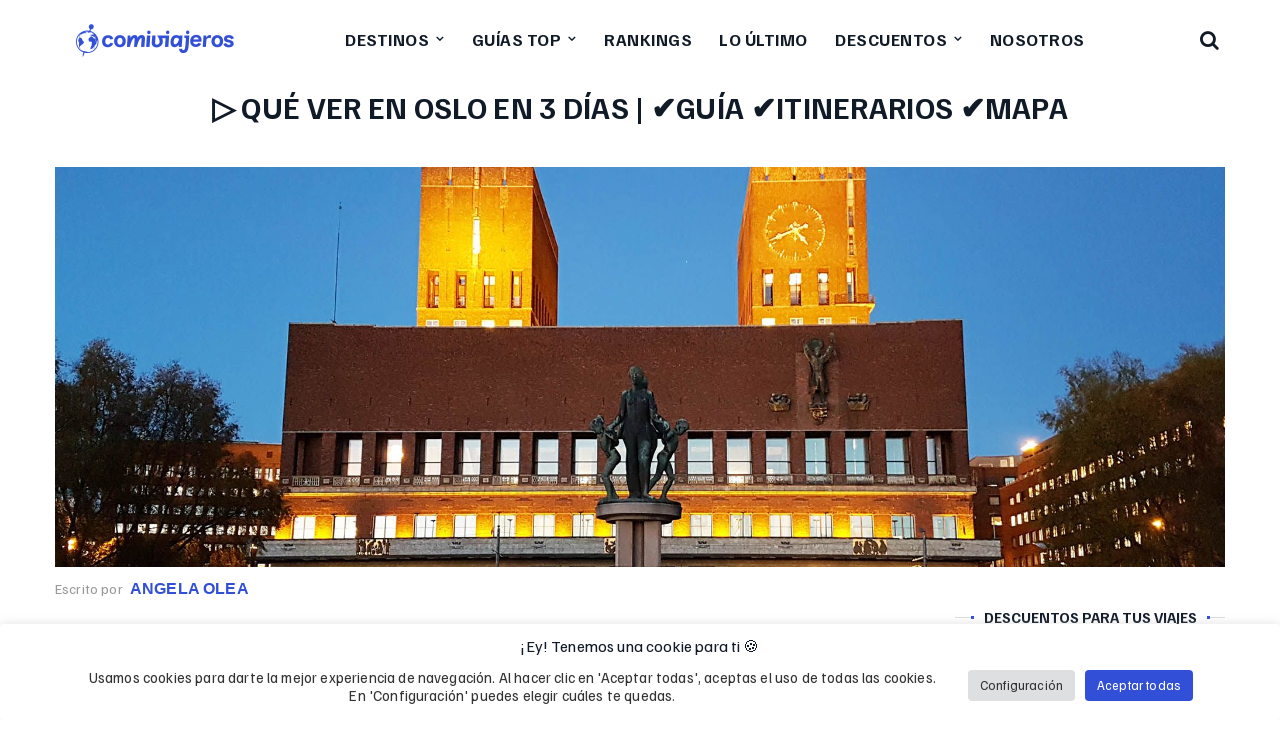

--- FILE ---
content_type: text/html; charset=UTF-8
request_url: https://comiviajeros.com/que-ver-en-oslo-en-3-dias-video/
body_size: 50249
content:
<!DOCTYPE html>
<html lang="es" prefix="og: https://ogp.me/ns#">
<head>
    <!-- TradeDoubler site verification 2989836 -->
    <meta http-equiv="Content-Type" content="text/html; charset=UTF-8">
    <meta name="viewport" content="width=device-width, initial-scale=1">
    <meta http-equiv="X-UA-Compatible" content="IE=Edge">
    <meta name="verification" content="17fbe13a771355b1d82ff62c64bd5e75" />
	<meta name="google-site-verification" content="hjiW_pE1rAuPK_CJ_mJVA7sybXaTlkxa_7UDVu4AIWg" />
	<link rel="alternate icon" href="/favicon_comiviajeros.ico?v=3" type="image/x-icon" sizes="any">
	<link rel="icon" href="/favicon_comiviajeros.svg?v=3" type="image/svg+xml" sizes="any">
	<link rel="apple-touch-icon" href="/favicon_comiviajeros_apple.png" sizes="180x180">
	<link rel="manifest" href="/site.webmanifest">
	<meta name="theme-color" content="#324fd7">
    <link rel="pingback" href="https://comiviajeros.com/xmlrpc.php">

    <script type="text/javascript">
        var cstheme_ajaxurl = "https://comiviajeros.com/wp-admin/admin-ajax.php";
    </script>
	
	
	
<!-- Google Tag Manager for WordPress by gtm4wp.com -->
<script data-cfasync="false" data-pagespeed-no-defer>
	var gtm4wp_datalayer_name = "dataLayer";
	var dataLayer = dataLayer || [];

	const gtm4wp_scrollerscript_debugmode         = false;
	const gtm4wp_scrollerscript_callbacktime      = 100;
	const gtm4wp_scrollerscript_readerlocation    = 150;
	const gtm4wp_scrollerscript_contentelementid  = "content";
	const gtm4wp_scrollerscript_scannertime       = 60;
</script>
<!-- End Google Tag Manager for WordPress by gtm4wp.com -->
<!-- Optimización para motores de búsqueda de Rank Math -  https://rankmath.com/ -->
<link media="all" href="https://comiviajeros.com/wp-content/cache/autoptimize/css/autoptimize_8f068e284e9c97d56dd4ecf43489a0bb.css" rel="stylesheet"><title>▷ Qué ver en Oslo en 3 días ✔Guía ✔Itinerarios ✔Mapa</title>
<link data-rocket-prefetch href="https://www.google-analytics.com" rel="dns-prefetch">
<link data-rocket-prefetch href="https://www.googletagmanager.com" rel="dns-prefetch">
<link data-rocket-prefetch href="https://cf.bstatic.com" rel="dns-prefetch">
<link data-rocket-prefetch href="https://analytics.ahrefs.com" rel="dns-prefetch">
<link data-rocket-prefetch href="https://cdn.civitatis.com" rel="dns-prefetch">
<link crossorigin data-rocket-preload as="font" href="https://comiviajeros.com/wp-content/themes/voyager/fonts/familjengrotesk/familjengrotesk_latin_italic.woff2" rel="preload"><link rel="preload" data-rocket-preload as="image" href="https://comiviajeros.com/wp-content/uploads/2018/01/20171109_164224.jpg" imagesrcset="https://comiviajeros.com/wp-content/uploads/2018/01/20171109_164224.jpg 2000w, https://comiviajeros.com/wp-content/uploads/2018/01/20171109_164224-300x176.jpg 300w, https://comiviajeros.com/wp-content/uploads/2018/01/20171109_164224-768x450.jpg 768w, https://comiviajeros.com/wp-content/uploads/2018/01/20171109_164224-1024x600.jpg 1024w" imagesizes="(min-width: 992px) 1170px, (min-width: 500px) 768px, 100vw" fetchpriority="high">
<meta name="description" content="Pudimos disfrutar de una fugaz visita a Oslo, la capital de Noruega. Así que en el post de hoy te vamos a contar qué ver en Oslo en 3 días."/>
<meta name="robots" content="follow, index, max-snippet:-1, max-video-preview:-1, max-image-preview:large"/>
<link rel="canonical" href="https://comiviajeros.com/que-ver-en-oslo-en-3-dias-video/" />
<meta property="og:locale" content="es_ES" />
<meta property="og:type" content="article" />
<meta property="og:title" content="▷ Qué ver en Oslo en 3 días ✔Guía ✔Itinerarios ✔Mapa" />
<meta property="og:description" content="Pudimos disfrutar de una fugaz visita a Oslo, la capital de Noruega. Así que en el post de hoy te vamos a contar qué ver en Oslo en 3 días." />
<meta property="og:url" content="https://comiviajeros.com/que-ver-en-oslo-en-3-dias-video/" />
<meta property="og:site_name" content="Comiviajeros || SÚPER Guías de Viaje - Rutas en Coche" />
<meta property="article:publisher" content="https://www.facebook.com/comiviajeros/" />
<meta property="article:tag" content="Guías Rápidas" />
<meta property="article:tag" content="Noruega" />
<meta property="article:tag" content="Video" />
<meta property="article:section" content="Viajes por Europa" />
<meta property="og:updated_time" content="2025-05-12T08:15:35+02:00" />
<meta property="og:image" content="https://comiviajeros.com/wp-content/uploads/2018/01/20171109_164224.jpg" />
<meta property="og:image:secure_url" content="https://comiviajeros.com/wp-content/uploads/2018/01/20171109_164224.jpg" />
<meta property="og:image:width" content="2000" />
<meta property="og:image:height" content="1171" />
<meta property="og:image:alt" content="Qué ver en Oslo" />
<meta property="og:image:type" content="image/jpeg" />
<meta property="article:published_time" content="2018-02-04T06:59:00+02:00" />
<meta property="article:modified_time" content="2025-05-12T08:15:35+02:00" />
<meta property="og:video" content="https://www.youtube.com/embed/BjcuqhZNRKU" />
<meta property="video:duration" content="609" />
<meta property="og:video" content="https://www.youtube.com/embed/A3_parm3CJo" />
<meta property="video:duration" content="1169" />
<meta name="twitter:card" content="summary_large_image" />
<meta name="twitter:title" content="▷ Qué ver en Oslo en 3 días ✔Guía ✔Itinerarios ✔Mapa" />
<meta name="twitter:description" content="Pudimos disfrutar de una fugaz visita a Oslo, la capital de Noruega. Así que en el post de hoy te vamos a contar qué ver en Oslo en 3 días." />
<meta name="twitter:site" content="@comiviajeros" />
<meta name="twitter:creator" content="@comiviajeros" />
<meta name="twitter:image" content="https://comiviajeros.com/wp-content/uploads/2018/01/20171109_164224.jpg" />
<meta name="twitter:label1" content="Escrito por" />
<meta name="twitter:data1" content="Angela Olea" />
<meta name="twitter:label2" content="Tiempo de lectura" />
<meta name="twitter:data2" content="18 minutos" />
<script type="application/ld+json" class="rank-math-schema">{"@context":"https://schema.org","@graph":[{"@type":"Organization","@id":"https://comiviajeros.com/#organization","name":"Comiviajeros","sameAs":["https://www.facebook.com/comiviajeros/","https://twitter.com/comiviajeros","https://www.instagram.com/comiviajeros/","https://www.linkedin.com/company/comiviajeros/"],"logo":{"@type":"ImageObject","@id":"https://comiviajeros.com/#logo","url":"https://comiviajeros.com/wp-content/uploads/2017/08/logo_web.png","contentUrl":"https://comiviajeros.com/wp-content/uploads/2017/08/logo_web.png","caption":"Comiviajeros || S\u00daPER Gu\u00edas de Viaje - Rutas en Coche","inLanguage":"es","width":"256","height":"256"}},{"@type":"WebSite","@id":"https://comiviajeros.com/#website","url":"https://comiviajeros.com","name":"Comiviajeros || S\u00daPER Gu\u00edas de Viaje - Rutas en Coche","alternateName":"Comiviajeros","publisher":{"@id":"https://comiviajeros.com/#organization"},"inLanguage":"es"},{"@type":"ImageObject","@id":"https://comiviajeros.com/wp-content/uploads/2018/01/20171109_164224.jpg","url":"https://comiviajeros.com/wp-content/uploads/2018/01/20171109_164224.jpg","width":"2000","height":"1171","caption":"Qu\u00e9 ver en Oslo","inLanguage":"es"},{"@type":"WebPage","@id":"https://comiviajeros.com/que-ver-en-oslo-en-3-dias-video/#webpage","url":"https://comiviajeros.com/que-ver-en-oslo-en-3-dias-video/","name":"\u25b7 Qu\u00e9 ver en Oslo en 3 d\u00edas \u2714Gu\u00eda \u2714Itinerarios \u2714Mapa","datePublished":"2018-02-04T06:59:00+02:00","dateModified":"2025-05-12T08:15:35+02:00","isPartOf":{"@id":"https://comiviajeros.com/#website"},"primaryImageOfPage":{"@id":"https://comiviajeros.com/wp-content/uploads/2018/01/20171109_164224.jpg"},"inLanguage":"es"},{"@type":"Person","@id":"https://comiviajeros.com/author/angelaolea/","name":"Angela Olea","url":"https://comiviajeros.com/author/angelaolea/","image":{"@type":"ImageObject","@id":"https://secure.gravatar.com/avatar/164182075c9648c169278e01118d150de1160abf359b9f7183051ce7dedb8ec4?s=96&amp;d=mm&amp;r=g","url":"https://secure.gravatar.com/avatar/164182075c9648c169278e01118d150de1160abf359b9f7183051ce7dedb8ec4?s=96&amp;d=mm&amp;r=g","caption":"Angela Olea","inLanguage":"es"},"sameAs":["https://www.linkedin.com/in/angelaoleacomiviajeros/"],"worksFor":{"@id":"https://comiviajeros.com/#organization"}},{"headline":"\u25b7 Qu\u00e9 ver en Oslo en 3 d\u00edas \u2714Gu\u00eda \u2714Itinerarios \u2714Mapa","description":"Pudimos disfrutar de una fugaz visita a Oslo, la capital de Noruega. As\u00ed que en el post de hoy te vamos a contar qu\u00e9 ver en Oslo en 3 d\u00edas.","datePublished":"2018-02-04T06:59:00+02:00","dateModified":"2025-05-12T08:15:35+02:00","image":{"@id":"https://comiviajeros.com/wp-content/uploads/2018/01/20171109_164224.jpg"},"author":{"@id":"https://comiviajeros.com/author/angelaolea/","name":"Angela Olea"},"@type":"BlogPosting","name":"\u25b7 Qu\u00e9 ver en Oslo en 3 d\u00edas \u2714Gu\u00eda \u2714Itinerarios \u2714Mapa","articleSection":"Viajes por Europa","@id":"https://comiviajeros.com/que-ver-en-oslo-en-3-dias-video/#schema-116901","isPartOf":{"@id":"https://comiviajeros.com/que-ver-en-oslo-en-3-dias-video/#webpage"},"publisher":{"@id":"https://comiviajeros.com/#organization"},"inLanguage":"es","mainEntityOfPage":{"@id":"https://comiviajeros.com/que-ver-en-oslo-en-3-dias-video/#webpage"}},{"@type":"VideoObject","name":"QU\u00c9 VER EN OSLO EN 3 D\u00cdAS vol. I | NORUEGA \ud83c\uddf3\ud83c\uddf4","description":"\u25ba Suscr\u00edbete aqu\u00ed: https://www.youtube.com/@Comiviajeros/\u00a1Hola Comiviajeros!En el v\u00eddeo de hoy os ense\u00f1amos la primera parte de los tres d\u00edas que pasamos en O...","uploadDate":"2018-02-04T01:24:00-08:00","thumbnailUrl":"https://comiviajeros.com/wp-content/uploads/2022/06/maxresdefault-5.jpg","embedUrl":"https://www.youtube.com/embed/BjcuqhZNRKU","duration":"PT10M9S","width":"1280","height":"720","isFamilyFriendly":"1","@id":"https://comiviajeros.com/que-ver-en-oslo-en-3-dias-video/#schema-116902","isPartOf":{"@id":"https://comiviajeros.com/que-ver-en-oslo-en-3-dias-video/#webpage"},"publisher":{"@id":"https://comiviajeros.com/#organization"},"inLanguage":"es"},{"@type":"VideoObject","name":"TRES D\u00cdAS EN OSLO VOL. II - NORUEGA \ud83c\uddf3\ud83c\uddf4 | Comiviajeros.com\ud83c\udf0d","description":"\u25ba Suscr\u00edbete aqu\u00ed: https://www.youtube.com/@Comiviajeros/\u00a1Hola Comiviajeros!En el v\u00eddeo de hoy os ense\u00f1amos la segunda parte de los tres d\u00edas que pasamos en O...","uploadDate":"2018-02-11T01:35:20-08:00","thumbnailUrl":"https://comiviajeros.com/wp-content/uploads/2022/06/maxresdefault-6.jpg","embedUrl":"https://www.youtube.com/embed/A3_parm3CJo","duration":"PT19M29S","width":"1280","height":"720","isFamilyFriendly":"1","@id":"https://comiviajeros.com/que-ver-en-oslo-en-3-dias-video/#schema-116903","isPartOf":{"@id":"https://comiviajeros.com/que-ver-en-oslo-en-3-dias-video/#webpage"},"publisher":{"@id":"https://comiviajeros.com/#organization"},"inLanguage":"es"}]}</script>
<!-- /Plugin Rank Math WordPress SEO -->


<link rel="alternate" type="application/rss+xml" title="Comiviajeros || SÚPER Guías de Viaje - Rutas en Coche &raquo; Feed" href="https://comiviajeros.com/feed/" />
<link rel="alternate" type="application/rss+xml" title="Comiviajeros || SÚPER Guías de Viaje - Rutas en Coche &raquo; Feed de los comentarios" href="https://comiviajeros.com/comments/feed/" />
<link rel="alternate" type="application/rss+xml" title="Comiviajeros || SÚPER Guías de Viaje - Rutas en Coche &raquo; Comentario ▷ Qué ver en Oslo en 3 días | ✔Guía ✔Itinerarios ✔Mapa del feed" href="https://comiviajeros.com/que-ver-en-oslo-en-3-dias-video/feed/" />
<link rel="alternate" title="oEmbed (JSON)" type="application/json+oembed" href="https://comiviajeros.com/wp-json/oembed/1.0/embed?url=https%3A%2F%2Fcomiviajeros.com%2Fque-ver-en-oslo-en-3-dias-video%2F" />
<link rel="alternate" title="oEmbed (XML)" type="text/xml+oembed" href="https://comiviajeros.com/wp-json/oembed/1.0/embed?url=https%3A%2F%2Fcomiviajeros.com%2Fque-ver-en-oslo-en-3-dias-video%2F&#038;format=xml" />
<meta property='og:site_name' content='Comiviajeros || SÚPER Guías de Viaje - Rutas en Coche'/><meta property='og:url' content='https://comiviajeros.com/que-ver-en-oslo-en-3-dias-video/'/><meta property='og:title' content='▷ Qué ver en Oslo en 3 días | ✔Guía ✔Itinerarios ✔Mapa'/><meta property='og:type' content='article'/><meta property='og:image' content='https://comiviajeros.com/wp-content/uploads/2018/01/20171109_164224-1024x600.jpg'/>














<script type="text/javascript" src="https://comiviajeros.com/wp-includes/js/jquery/jquery.min.js?ver=3.7.1" id="jquery-core-js"></script>

<script type="text/javascript" id="cookie-law-info-js-extra">
/* <![CDATA[ */
var Cli_Data = {"nn_cookie_ids":["bkng","test_cookie","NID","IDE","YSC","VISITOR_INFO1_LIVE","_pxhd","BT","_ga","_gid","_gat_UA-105242769-1","__gads","bp_user-role","bp_user-registered","bp_ut_session","CONSENT","yt-remote-device-id","yt-remote-connected-devices"],"cookielist":[],"non_necessary_cookies":{"functional":["bp_user-role","bp_user-registered","bp_ut_session"],"analytics":["_ga","_gid","_gat_UA-105242769-1","__gads"],"others":["bkng","CONSENT","yt-remote-device-id","yt-remote-connected-devices"],"advertisement":["test_cookie","NID","IDE","YSC","VISITOR_INFO1_LIVE","_pxhd","BT"]},"ccpaEnabled":"","ccpaRegionBased":"","ccpaBarEnabled":"","strictlyEnabled":["necessary","obligatoire"],"ccpaType":"gdpr","js_blocking":"1","custom_integration":"","triggerDomRefresh":"","secure_cookies":""};
var cli_cookiebar_settings = {"animate_speed_hide":"500","animate_speed_show":"500","background":"#ffffff","border":"#b1a6a6c2","border_on":"","button_1_button_colour":"#61a229","button_1_button_hover":"#4e8221","button_1_link_colour":"#fff","button_1_as_button":"1","button_1_new_win":"","button_2_button_colour":"#333","button_2_button_hover":"#292929","button_2_link_colour":"#444","button_2_as_button":"","button_2_hidebar":"","button_3_button_colour":"#dedfe0","button_3_button_hover":"#b2b2b3","button_3_link_colour":"#333333","button_3_as_button":"1","button_3_new_win":"","button_4_button_colour":"#dedfe0","button_4_button_hover":"#b2b2b3","button_4_link_colour":"#333333","button_4_as_button":"1","button_7_button_colour":"#324fd7","button_7_button_hover":"#283fac","button_7_link_colour":"#fff","button_7_as_button":"1","button_7_new_win":"","font_family":"inherit","header_fix":"","notify_animate_hide":"","notify_animate_show":"","notify_div_id":"#cookie-law-info-bar","notify_position_horizontal":"right","notify_position_vertical":"bottom","scroll_close":"","scroll_close_reload":"","accept_close_reload":"","reject_close_reload":"","showagain_tab":"","showagain_background":"#fff","showagain_border":"#000","showagain_div_id":"#cookie-law-info-again","showagain_x_position":"100px","text":"#333333","show_once_yn":"","show_once":"10000","logging_on":"","as_popup":"","popup_overlay":"1","bar_heading_text":"\u00a1Ey! Tenemos una cookie para ti \ud83c\udf6a","cookie_bar_as":"banner","popup_showagain_position":"bottom-right","widget_position":"left"};
var log_object = {"ajax_url":"https://comiviajeros.com/wp-admin/admin-ajax.php"};
//# sourceURL=cookie-law-info-js-extra
/* ]]> */
</script>


<link rel="https://api.w.org/" href="https://comiviajeros.com/wp-json/" /><link rel="alternate" title="JSON" type="application/json" href="https://comiviajeros.com/wp-json/wp/v2/posts/6303" /><link rel="EditURI" type="application/rsd+xml" title="RSD" href="https://comiviajeros.com/xmlrpc.php?rsd" />
<link rel='shortlink' href='https://comiviajeros.com/?p=6303' />
<script>document.createElement( "picture" );if(!window.HTMLPictureElement && document.addEventListener) {window.addEventListener("DOMContentLoaded", function() {var s = document.createElement("script");s.src = "https://comiviajeros.com/wp-content/plugins/webp-express/js/picturefill.min.js";document.body.appendChild(s);});}</script>
<!-- Google Tag Manager for WordPress by gtm4wp.com -->
<!-- GTM Container placement set to automatic -->
<script data-cfasync="false" data-pagespeed-no-defer>
	var dataLayer_content = {"pageTitle":"▷ Qué ver en Oslo en 3 días ✔Guía ✔Itinerarios ✔Mapa","pagePostType":"post","pagePostType2":"single-post","pageCategory":["viajes-europa"],"pageAttributes":["guia-rapida","noruega","video"],"pagePostAuthor":"Angela Olea","pagePostDate":"04\/02\/2018","pagePostDateYear":2018,"pagePostDateMonth":2,"pagePostDateDay":4,"pagePostDateDayName":"domingo","pagePostDateHour":6,"pagePostDateMinute":59,"pagePostDateIso":"2018-02-04T06:59:00+02:00","pagePostDateUnix":1517727540,"postCountOnPage":1,"postCountTotal":1};
	dataLayer.push( dataLayer_content );
</script>
<script data-cfasync="false" data-pagespeed-no-defer>
(function(w,d,s,l,i){w[l]=w[l]||[];w[l].push({'gtm.start':
new Date().getTime(),event:'gtm.js'});var f=d.getElementsByTagName(s)[0],
j=d.createElement(s),dl=l!='dataLayer'?'&l='+l:'';j.async=true;j.src=
'//www.googletagmanager.com/gtm.js?id='+i+dl;f.parentNode.insertBefore(j,f);
})(window,document,'script','dataLayer','GTM-WHG8MJ7');
</script>
<!-- End Google Tag Manager for WordPress by gtm4wp.com --><script>
//Function checks if a given script is already loaded
function isScriptLoaded(src){
    return document.querySelector('script[src="' + src + '"]') ? true : false;
}
//When a reply link is clicked, check if reply-script is loaded. If not, load it and emulate the click
var repLinks = document.getElementsByClassName("comment-reply-link");
for (var i=0; i < repLinks.length; i++) {
    repLinks[i].onclick = function() { 
    if(!(isScriptLoaded("/wp-includes/js/comment-reply.min.js"))){
        var script = document.createElement('script');
        script.src = "/wp-includes/js/comment-reply.min.js";
    script.onload = emRepClick(event.target.getAttribute('data-commentid'));        
        document.head.appendChild(script);
    }
}
};
//Function waits 50 ms before it emulates a click on the relevant reply link now that the reply script is loaded
function emRepClick(comId) {
sleep(50).then(() => {
document.querySelectorAll('[data-commentid="'+comId+'"]')[0].dispatchEvent(new Event('click'));
});
}
//Function does nothing, for a given amount of time
function sleep (time) {
  return new Promise((resolve) => setTimeout(resolve, time));
}
</script>
    <link rel="icon" href="https://comiviajeros.com/wp-content/uploads/2025/10/cropped-Isotipo-fondo-celeste-azul@4x-scaled-1-32x32.png" sizes="32x32" />
<link rel="icon" href="https://comiviajeros.com/wp-content/uploads/2025/10/cropped-Isotipo-fondo-celeste-azul@4x-scaled-1-192x192.png" sizes="192x192" />
<link rel="apple-touch-icon" href="https://comiviajeros.com/wp-content/uploads/2025/10/cropped-Isotipo-fondo-celeste-azul@4x-scaled-1-180x180.png" />
<meta name="msapplication-TileImage" content="https://comiviajeros.com/wp-content/uploads/2025/10/cropped-Isotipo-fondo-celeste-azul@4x-scaled-1-270x270.png" />
<noscript><style id="rocket-lazyload-nojs-css">.rll-youtube-player, [data-lazy-src]{display:none !important;}</style></noscript>
	<script src="https://analytics.ahrefs.com/analytics.js" data-key="YkBGp666Fv/GvNetkeb+8Q" defer="true"></script>
	<script>
		jQuery.event.special.touchstart = {
        	setup: function( _, ns, handle ){
            	this.addEventListener("touchstart", handle, { passive: true });
        	}
    	};
	</script>
		
	
	
	
			
	
<meta name="generator" content="WP Rocket 3.20.2" data-wpr-features="wpr_defer_js wpr_lazyload_images wpr_lazyload_iframes wpr_preconnect_external_domains wpr_auto_preload_fonts wpr_automatic_lazy_rendering wpr_oci wpr_image_dimensions wpr_preload_links wpr_desktop" /></head>
<!--
                               @@@@@@             
                             @@@@@@@@@@           
                            @@@@@@@@@@@           
                            @@@@@@@@@@@           
                            @@@@@@@@@@@           
                             @@@@@@@@@            
                              @@@@                
                              @@@                 
                @@@@@@@@@@@@@@@@@@                
            @@@@@@@@@@@@@@@@   @@@@@@@            
          @@@@@     @@@@@@@@@@@@@@@@@@@@          
        @@@@  @@@@@@@@@@@@@@@@@@@@@@@@@@@@        
      @@@@@@@@@@@@@@@@@@@@@@@@@@@@@@@@@ @@@@      
    @@@@@@@@@@@@@@@@@@@@@@@@@@@@@@@       @@@@    
   @@@@@@@@@@@@@@@@@@@@@@@@@@@@@@ @@@@@    @@@@   
   @@@@@@@@@@@@@@@@@@@@@@@@@@@@@   @@@@@@@@@@@@   
  @@@@@@   @@@@@@@@@@@@@@@@@@@       @@@@@@  @@@  
 @@@@@@      @@@@@@@@@@@@@@@@            @@   @@@ 
 @@@@@@       @@@@@@@@@@@@@@               @ @@@@ 
@@@@@@         @@@@@@@@@@@@@@              @ @@@@@
@@@@@@          @@@@@@@@@@@@@@             @@ @@@@
@@@@@@@           @@@@@@@@@@@@@@@@@         @@@@@@
@@@@@@@@        @@@@@@@@@@@@@@@@@@@@         @@@@@
 @@@@@@@       @@@@@@@@@@@@@@@@@@@@         @@@@@ 
 @@@@@@     @@@@@@@@@@@@@@@@@@@@@@@       @@@@@@@ 
  @@@@@    @@@@@@@@@@@@@@@@@@@@@@@@      @@@@@@@  
   @@@@@ @@@@@@@@@@@@@@@@@@@@@@@@@      @@@@@@@@  
   @@@@@@@@@@@@@@@@@@@@@@@@@@@@@@     @@@@@@@@@   
    @@@@@@@@@@@@@@@@@@@@@@@@@@@@@   @@@@@@@@@@    
      @@@@@@@@@@@@@@@@@@@@@@@@@@ @@@@@@@@@@@      
       @@@@@@@@@@@@@@@@@@@@@@@@@@@@@@@@@@@@       
         @@@@@@@@@@@@@@@@@@@@@@@@@@@@@@@@         
            @@@@@@  @@@@@@@@@@@@@@@@@@            
                @@@@@@@@@@@@@@@@@@                
                @@@    @@@@                       
               @@@@                               
               @@@                                
               @@                                 
               @                                  

-->
<body class="wp-singular post-template-default single single-post postid-6303 single-format-standard wp-theme-voyager wp-child-theme-voyager-child-theme aawp-custom sp-easy-accordion-enabled top_slider_disable header_type2">
	
		
		
		
	<div  id="page-wrap">
		
		<header  class="cv_header">
	<div  class="container">
				<div class="cv_logo"><a href="https://comiviajeros.com/" class="site-logo-link" rel="home"><picture><source type="image/webp" media="(max-width: 767px)" srcset="https://comiviajeros.com/wp-content/uploads/2025/09/logo_comiviajeros.png.webp 1x, https://comiviajeros.com/wp-content/uploads/2025/09/logo_comiviajeros.png.webp 2x" sizes="175px"><source media="(max-width: 767px)" srcset="https://comiviajeros.com/wp-content/uploads/2025/09/logo_comiviajeros.png 1x, https://comiviajeros.com/wp-content/uploads/2025/09/logo_comiviajeros.png 2x" sizes="175px"><source type="image/webp" media="(min-width: 768px)" srcset="https://comiviajeros.com/wp-content/uploads/2025/09/logo_comiviajeros.png.webp 1x, https://comiviajeros.com/wp-content/uploads/2025/09/logo_comiviajeros.png.webp 2x" sizes="200px"><source media="(min-width: 768px)" srcset="https://comiviajeros.com/wp-content/uploads/2025/09/logo_comiviajeros.png 1x, https://comiviajeros.com/wp-content/uploads/2025/09/logo_comiviajeros.png 2x" sizes="200px"><img class="site-logo" src="https://comiviajeros.com/wp-content/uploads/2025/09/logo_comiviajeros.png" alt="Comiviajeros || SÚPER Guías de Viaje - Rutas en Coche" width="400" height="74" loading="eager" decoding="async" fetchpriority="high"></picture></a></div>
		<div class="menu-primary-menu-container-wrap heading_font">
			<a class="mobile_menu_btn" href="javascript:void(0)">Menú</a>
			<ul id="menu-menu-superior" class="nav-menu"><li id="menu-item-33627" class="menu-item menu-item-type-custom menu-item-object-custom menu-item-has-children menu-item-33627"><a href="https://comiviajeros.com/mundo/">Destinos</a>


<ul class="sub-menu ">
	<li id="menu-item-8887" class="menu-item menu-item-type-post_type menu-item-object-page menu-item-has-children menu-item-8887"><a href="https://comiviajeros.com/europa/">Europa</a>
	<ul class="sub-menu ">
		<li id="menu-item-33616" class="menu-item menu-item-type-post_type menu-item-object-page menu-item-33616"><a href="https://comiviajeros.com/europa/espana/">España</a></li>
		<li id="menu-item-33618" class="menu-item menu-item-type-post_type menu-item-object-page menu-item-33618"><a href="https://comiviajeros.com/europa/portugal/">Portugal</a></li>
		<li id="menu-item-37823" class="menu-item menu-item-type-post_type menu-item-object-page menu-item-37823"><a href="https://comiviajeros.com/europa/italia/">Italia</a></li>
		<li id="menu-item-33617" class="menu-item menu-item-type-post_type menu-item-object-page menu-item-33617"><a href="https://comiviajeros.com/europa/francia/">Francia</a></li>
		<li id="menu-item-73840" class="menu-item menu-item-type-post_type menu-item-object-page menu-item-73840"><a href="https://comiviajeros.com/europa/inglaterra/">Inglaterra</a></li>
		<li id="menu-item-35170" class="menu-item menu-item-type-post_type menu-item-object-page menu-item-35170"><a href="https://comiviajeros.com/europa/suiza/">Suiza</a></li>
		<li id="menu-item-52808" class="menu-item menu-item-type-post_type menu-item-object-page menu-item-52808"><a href="https://comiviajeros.com/europa/noruega/">Noruega</a></li>
		<li id="menu-item-35819" class="menu-item menu-item-type-post_type menu-item-object-page menu-item-35819"><a href="https://comiviajeros.com/europa/alemania/">Alemania</a></li>
		<li id="menu-item-33631" class="menu-item menu-item-type-post_type menu-item-object-page menu-item-33631"><a href="https://comiviajeros.com/europa/escocia/">Escocia</a></li>
		<li id="menu-item-33633" class="menu-item menu-item-type-post_type menu-item-object-page menu-item-33633"><a href="https://comiviajeros.com/europa/irlanda/">Irlanda</a></li>
		<li id="menu-item-33632" class="menu-item menu-item-type-post_type menu-item-object-page menu-item-33632"><a href="https://comiviajeros.com/europa/hungria/">Hungría</a></li>
		<li id="menu-item-33661" class="menu-item menu-item-type-post_type menu-item-object-page menu-item-33661"><a href="https://comiviajeros.com/europa/belgica/">Bélgica</a></li>
		<li id="menu-item-33621" class="menu-item menu-item-type-custom menu-item-object-custom menu-item-33621"><a href="https://comiviajeros.com/europa/">OTROS PAÍSES</a></li>
	</ul>
</li>
	<li id="menu-item-8885" class="menu-item menu-item-type-post_type menu-item-object-page menu-item-has-children menu-item-8885"><a href="https://comiviajeros.com/america/">América</a>
	<ul class="sub-menu ">
		<li id="menu-item-33613" class="menu-item menu-item-type-post_type menu-item-object-page menu-item-33613"><a href="https://comiviajeros.com/america/estados-unidos/">Estados Unidos</a></li>
		<li id="menu-item-47967" class="menu-item menu-item-type-post_type menu-item-object-page menu-item-47967"><a href="https://comiviajeros.com/america/costa-oeste-eeuu/">Costa Oeste</a></li>
		<li id="menu-item-33624" class="menu-item menu-item-type-post_type menu-item-object-page menu-item-33624"><a href="https://comiviajeros.com/nueva-york/">Nueva York</a></li>
		<li id="menu-item-33623" class="menu-item menu-item-type-post_type menu-item-object-page menu-item-33623"><a href="https://comiviajeros.com/ruta-66/">Ruta 66</a></li>
		<li id="menu-item-63332" class="menu-item menu-item-type-post_type menu-item-object-page menu-item-63332"><a href="https://comiviajeros.com/america/costa-rica/">Costa Rica</a></li>
		<li id="menu-item-35948" class="menu-item menu-item-type-post_type menu-item-object-page menu-item-35948"><a href="https://comiviajeros.com/america/mexico/">México</a></li>
		<li id="menu-item-33622" class="menu-item menu-item-type-custom menu-item-object-custom menu-item-33622"><a href="https://comiviajeros.com/america/">OTROS PAÍSES</a></li>
	</ul>
</li>
	<li id="menu-item-8886" class="menu-item menu-item-type-post_type menu-item-object-page menu-item-has-children menu-item-8886"><a href="https://comiviajeros.com/asia/">Asia</a>
	<ul class="sub-menu ">
		<li id="menu-item-43600" class="menu-item menu-item-type-post_type menu-item-object-page menu-item-43600"><a href="https://comiviajeros.com/asia/camboya/">Camboya</a></li>
		<li id="menu-item-56413" class="menu-item menu-item-type-post_type menu-item-object-page menu-item-56413"><a href="https://comiviajeros.com/asia/corea-del-sur/">Corea del Sur</a></li>
		<li id="menu-item-44818" class="menu-item menu-item-type-post_type menu-item-object-page menu-item-44818"><a href="https://comiviajeros.com/asia/indonesia/">Indonesia</a></li>
		<li id="menu-item-53703" class="menu-item menu-item-type-post_type menu-item-object-page menu-item-53703"><a href="https://comiviajeros.com/asia/maldivas/">Maldivas</a></li>
		<li id="menu-item-33614" class="menu-item menu-item-type-post_type menu-item-object-page menu-item-33614"><a href="https://comiviajeros.com/asia/japon/">Japón</a></li>
		<li id="menu-item-33615" class="menu-item menu-item-type-post_type menu-item-object-page menu-item-33615"><a href="https://comiviajeros.com/asia/jordania/">Jordania</a></li>
		<li id="menu-item-43601" class="menu-item menu-item-type-post_type menu-item-object-page menu-item-43601"><a href="https://comiviajeros.com/asia/singapur/">Singapur</a></li>
		<li id="menu-item-33625" class="menu-item menu-item-type-post_type menu-item-object-page menu-item-33625"><a href="https://comiviajeros.com/asia/tailandia/">Tailandia</a></li>
		<li id="menu-item-43592" class="menu-item menu-item-type-post_type menu-item-object-page menu-item-43592"><a href="https://comiviajeros.com/asia/vietnam/">Vietnam</a></li>
		<li id="menu-item-33626" class="menu-item menu-item-type-custom menu-item-object-custom menu-item-33626"><a href="https://comiviajeros.com/asia/">OTROS PAÍSES</a></li>
	</ul>
</li>
	<li id="menu-item-8884" class="menu-item menu-item-type-post_type menu-item-object-page menu-item-has-children menu-item-8884"><a href="https://comiviajeros.com/africa/">África</a>
	<ul class="sub-menu ">
		<li id="menu-item-33628" class="menu-item menu-item-type-post_type menu-item-object-page menu-item-33628"><a href="https://comiviajeros.com/africa/marruecos/">Marruecos</a></li>
		<li id="menu-item-33629" class="menu-item menu-item-type-custom menu-item-object-custom menu-item-33629"><a href="https://comiviajeros.com/africa/">OTROS PAÍSES</a></li>
	</ul>
</li>
	<li id="menu-item-8889" class="menu-item menu-item-type-post_type menu-item-object-page menu-item-has-children menu-item-8889"><a href="https://comiviajeros.com/oceania/">Oceanía</a>
	<ul class="sub-menu ">
		<li id="menu-item-33619" class="menu-item menu-item-type-post_type menu-item-object-page menu-item-33619"><a href="https://comiviajeros.com/oceania/australia/">Australia</a></li>
		<li id="menu-item-33620" class="menu-item menu-item-type-post_type menu-item-object-page menu-item-33620"><a href="https://comiviajeros.com/oceania/nueva-zelanda/">Nueva Zelanda</a></li>
		<li id="menu-item-33663" class="menu-item menu-item-type-custom menu-item-object-custom menu-item-33663"><a href="https://comiviajeros.com/oceania/">OTROS PAÍSES</a></li>
	</ul>
</li>
	<li id="menu-item-75156" class="menu-item menu-item-type-post_type menu-item-object-page menu-item-75156"><a href="https://comiviajeros.com/donde-viajar-segun-el-mes/">Dónde viajar según el mes</a></li>
</ul>
</li>
<li id="menu-item-61400" class="menu-item menu-item-type-custom menu-item-object-custom menu-item-has-children menu-item-61400"><a href="https://comiviajeros.com/tag/grandes-viajes/">Guías Top</a>


<ul class="sub-menu ">
	<li id="menu-item-61401" class="menu-item menu-item-type-post_type menu-item-object-post menu-item-61401"><a href="https://comiviajeros.com/guia-de-japon/">Guía Japón</a></li>
	<li id="menu-item-66467" class="menu-item menu-item-type-post_type menu-item-object-post menu-item-66467"><a href="https://comiviajeros.com/viaje-a-corea-del-sur-por-libre/">Guía Corea del Sur</a></li>
	<li id="menu-item-61402" class="menu-item menu-item-type-post_type menu-item-object-post menu-item-61402"><a href="https://comiviajeros.com/ruta-por-noruega-en-camper/">Ruta por Noruega</a></li>
	<li id="menu-item-61403" class="menu-item menu-item-type-post_type menu-item-object-post menu-item-61403"><a href="https://comiviajeros.com/ruta-por-la-costa-oeste/">Ruta Costa Oeste</a></li>
	<li id="menu-item-61408" class="menu-item menu-item-type-post_type menu-item-object-post menu-item-61408"><a href="https://comiviajeros.com/guia-de-nueva-york-que-ver/">Guía de Nueva York</a></li>
	<li id="menu-item-61404" class="menu-item menu-item-type-post_type menu-item-object-post menu-item-61404"><a href="https://comiviajeros.com/viaje-a-vietnam-por-libre/">Guía Vietnam</a></li>
	<li id="menu-item-61405" class="menu-item menu-item-type-post_type menu-item-object-post menu-item-61405"><a href="https://comiviajeros.com/ruta-por-suiza/">Ruta por Suiza</a></li>
	<li id="menu-item-65826" class="menu-item menu-item-type-post_type menu-item-object-post menu-item-65826"><a href="https://comiviajeros.com/viaje-a-costa-rica-por-libre/">Guía Costa Rica</a></li>
	<li id="menu-item-61411" class="menu-item menu-item-type-post_type menu-item-object-post menu-item-61411"><a href="https://comiviajeros.com/guia-de-la-ruta-66/">Guía Ruta 66</a></li>
	<li id="menu-item-61406" class="menu-item menu-item-type-post_type menu-item-object-post menu-item-61406"><a href="https://comiviajeros.com/super-guia-de-jordania-que-ver/">Guía Jordania</a></li>
	<li id="menu-item-61407" class="menu-item menu-item-type-post_type menu-item-object-post menu-item-61407"><a href="https://comiviajeros.com/ruta-por-nueva-zelanda/">Ruta Nueva Zelanda</a></li>
	<li id="menu-item-61409" class="menu-item menu-item-type-post_type menu-item-object-post menu-item-61409"><a href="https://comiviajeros.com/ruta-por-irlanda/">Ruta por Irlanda</a></li>
	<li id="menu-item-61412" class="menu-item menu-item-type-post_type menu-item-object-post menu-item-61412"><a href="https://comiviajeros.com/guia-de-escocia/">Guía Escocia</a></li>
	<li id="menu-item-61410" class="menu-item menu-item-type-post_type menu-item-object-post menu-item-61410"><a href="https://comiviajeros.com/guia-de-tailandia/">Guía Tailandia</a></li>
</ul>
</li>
<li id="menu-item-41217" class="menu-item menu-item-type-post_type menu-item-object-page menu-item-41217"><a href="https://comiviajeros.com/rankings-viajeros/">Rankings</a></li>
<li id="menu-item-35232" class="menu-item menu-item-type-post_type menu-item-object-page menu-item-35232"><a href="https://comiviajeros.com/blog/">Lo último</a></li>
<li id="menu-item-52342" class="menu-item menu-item-type-post_type menu-item-object-page menu-item-has-children menu-item-52342"><a href="https://comiviajeros.com/descuentos-para-viajar/">Descuentos</a>


<ul class="sub-menu ">
	<li id="menu-item-59593" class="menu-item menu-item-type-post_type menu-item-object-post menu-item-59593"><a href="https://comiviajeros.com/descuento-heymondo-seguro-de-viaje-barato/">Descuento Heymondo &#8211; Hasta un 45%</a></li>
	<li id="menu-item-59595" class="menu-item menu-item-type-post_type menu-item-object-post menu-item-59595"><a href="https://comiviajeros.com/descuento-iati-seguros/">Descuento IATI &#8211; Hasta un 30%</a></li>
	<li id="menu-item-59596" class="menu-item menu-item-type-post_type menu-item-object-post menu-item-59596"><a href="https://comiviajeros.com/descuento-intermundial/">Descuento Intermundial &#8211; Hasta un 40%</a></li>
	<li id="menu-item-63576" class="menu-item menu-item-type-post_type menu-item-object-post menu-item-63576"><a href="https://comiviajeros.com/descuento-booking/">Descuento Booking &#8211; Hasta un 30%</a></li>
	<li id="menu-item-63577" class="menu-item menu-item-type-post_type menu-item-object-post menu-item-63577"><a href="https://comiviajeros.com/descuento-holafly/">Descuento Holafly &#8211; Hasta un 25%</a></li>
	<li id="menu-item-74376" class="menu-item menu-item-type-post_type menu-item-object-post menu-item-74376"><a href="https://comiviajeros.com/descuento-civitatis/">Descuento Civitatis &#8211; Hasta un 40%</a></li>
	<li id="menu-item-74622" class="menu-item menu-item-type-post_type menu-item-object-post menu-item-74622"><a href="https://comiviajeros.com/descuento-get-your-guide/">Descuento Get Your Guide &#8211; Hasta un 50%</a></li>
	<li id="menu-item-65957" class="menu-item menu-item-type-post_type menu-item-object-post menu-item-65957"><a href="https://comiviajeros.com/descuento-skyscanner/">Descuento Skyscanner &#8211; Hasta un 75%</a></li>
	<li id="menu-item-64341" class="menu-item menu-item-type-post_type menu-item-object-post menu-item-64341"><a href="https://comiviajeros.com/descuento-rentalcars/">Descuento Rentalcars &#8211; hasta un 30%</a></li>
	<li id="menu-item-69036" class="menu-item menu-item-type-post_type menu-item-object-post menu-item-69036"><a href="https://comiviajeros.com/descuento-omio/">Descuento Omio &#8211; Hasta un 90%</a></li>
	<li id="menu-item-74478" class="menu-item menu-item-type-post_type menu-item-object-post menu-item-74478"><a href="https://comiviajeros.com/descuento-chapka/">Descuento Chapka &#8211; Hasta un 15%</a></li>
	<li id="menu-item-74657" class="menu-item menu-item-type-post_type menu-item-object-post menu-item-74657"><a href="https://comiviajeros.com/seguro-barkibu/">Descuento Barkibu &#8211; 25€ menos aquí</a></li>
</ul>
</li>
<li id="menu-item-20" class="menu-item menu-item-type-post_type menu-item-object-page menu-item-20"><a href="https://comiviajeros.com/quienes-somos/">Nosotros</a></li>
</ul>		</div>
		<div class="header_bottom_wrap clearfix">
										<div class="header_search pull-left">
					<div class="search_form_wrap">
	<form name="search_form" method="get" action="https://comiviajeros.com/" class="search_form">
		<label class="heading_font">BUSCAR</label>
		<input class="search-field" type="text" name="s" placeholder="¿Qué estás buscando?" value="" />
		<input class="search-submit" type="submit" value="" />
	</form>
	<i class="fa fa-search"></i>
</div>				</div>
					</div>
	</div>
</header>		
				<div  id="header_mobile_wrap">
			<header  class="mobile_header">
				<div  class="container">
					<div id="mobile_elements_wrap" class="mobile_elements_wrap">
						<div class="cstheme-logo">
							<a href="https://comiviajeros.com/" class="site-logo-link" rel="home"><picture><source type="image/webp" media="(max-width: 767px)" srcset="https://comiviajeros.com/wp-content/uploads/2025/09/logo_comiviajeros.png.webp 1x, https://comiviajeros.com/wp-content/uploads/2025/09/logo_comiviajeros.png.webp 2x" sizes="175px"><source media="(max-width: 767px)" srcset="https://comiviajeros.com/wp-content/uploads/2025/09/logo_comiviajeros.png 1x, https://comiviajeros.com/wp-content/uploads/2025/09/logo_comiviajeros.png 2x" sizes="175px"><source type="image/webp" media="(min-width: 768px)" srcset="https://comiviajeros.com/wp-content/uploads/2025/09/logo_comiviajeros.png.webp 1x, https://comiviajeros.com/wp-content/uploads/2025/09/logo_comiviajeros.png.webp 2x" sizes="200px"><source media="(min-width: 768px)" srcset="https://comiviajeros.com/wp-content/uploads/2025/09/logo_comiviajeros.png 1x, https://comiviajeros.com/wp-content/uploads/2025/09/logo_comiviajeros.png 2x" sizes="200px"><img class="site-logo" src="https://comiviajeros.com/wp-content/uploads/2025/09/logo_comiviajeros.png" alt="Comiviajeros || SÚPER Guías de Viaje - Rutas en Coche" width="400" height="74" loading="eager" decoding="async" fetchpriority="high"></picture></a>						</div>
													<div class="social_links_wrap">
								<a href="https://www.facebook.com/comiviajeros/" target="_blank" class="social_link facebook"><i class="fa fa-facebook"></i></a><a href="https://twitter.com/comiviajeros" target="_blank" class="social_link twitter"><i class="fa fa-twitter"></i></a><a href="https://instagram.com/comiviajeros" target="_blank" class="social_link instagram"><i class="fa fa-instagram"></i></a><a href="https://www.pinterest.es/comiviajeros/" target="_blank" class="social_link pinterest"><i class="fa fa-pinterest"></i></a><a href="https://www.youtube.com/channel/UCCqW9pPk4Cye4DMRPUwjEWA?gl=ES" target="_blank" class="social_link youtube"><i class="fa fa-youtube"></i></a><a href="https://www.linkedin.com/company/27010733/" target="_blank" class="social_link linkedin"><i class="fa fa-linkedin"></i></a>							</div>
																									<div class="header_search">
								<div class="search_form_wrap">
	<form name="search_form" method="get" action="https://comiviajeros.com/" class="search_form">
		<label class="heading_font">BUSCAR</label>
		<input class="search-field" type="text" name="s" placeholder="¿Qué estás buscando?" value="" />
		<input class="search-submit" type="submit" value="" />
	</form>
	<i class="fa fa-search"></i>
</div>							</div>
												<a class="mobile_menu_btn heading_font" href="javascript:void(0)" aria-label="Abrir menú"><i class="fa fa-bars"></i></a>
					</div>
					<div id="mobile_elements_wrap_menu" class="menu-primary-menu-container-wrap heading_font">
						<div class="menu-menu-superior-container"><ul id="menu-menu-superior-1" class="nav-menu"><li class="menu-item menu-item-type-custom menu-item-object-custom menu-item-has-children menu-item-33627"><a href="https://comiviajeros.com/mundo/">Destinos</a>
<ul class="sub-menu">
	<li class="menu-item menu-item-type-post_type menu-item-object-page menu-item-has-children menu-item-8887"><a href="https://comiviajeros.com/europa/">Europa</a>
	<ul class="sub-menu">
		<li class="menu-item menu-item-type-post_type menu-item-object-page menu-item-33616"><a href="https://comiviajeros.com/europa/espana/">España</a></li>
		<li class="menu-item menu-item-type-post_type menu-item-object-page menu-item-33618"><a href="https://comiviajeros.com/europa/portugal/">Portugal</a></li>
		<li class="menu-item menu-item-type-post_type menu-item-object-page menu-item-37823"><a href="https://comiviajeros.com/europa/italia/">Italia</a></li>
		<li class="menu-item menu-item-type-post_type menu-item-object-page menu-item-33617"><a href="https://comiviajeros.com/europa/francia/">Francia</a></li>
		<li class="menu-item menu-item-type-post_type menu-item-object-page menu-item-73840"><a href="https://comiviajeros.com/europa/inglaterra/">Inglaterra</a></li>
		<li class="menu-item menu-item-type-post_type menu-item-object-page menu-item-35170"><a href="https://comiviajeros.com/europa/suiza/">Suiza</a></li>
		<li class="menu-item menu-item-type-post_type menu-item-object-page menu-item-52808"><a href="https://comiviajeros.com/europa/noruega/">Noruega</a></li>
		<li class="menu-item menu-item-type-post_type menu-item-object-page menu-item-35819"><a href="https://comiviajeros.com/europa/alemania/">Alemania</a></li>
		<li class="menu-item menu-item-type-post_type menu-item-object-page menu-item-33631"><a href="https://comiviajeros.com/europa/escocia/">Escocia</a></li>
		<li class="menu-item menu-item-type-post_type menu-item-object-page menu-item-33633"><a href="https://comiviajeros.com/europa/irlanda/">Irlanda</a></li>
		<li class="menu-item menu-item-type-post_type menu-item-object-page menu-item-33632"><a href="https://comiviajeros.com/europa/hungria/">Hungría</a></li>
		<li class="menu-item menu-item-type-post_type menu-item-object-page menu-item-33661"><a href="https://comiviajeros.com/europa/belgica/">Bélgica</a></li>
		<li class="menu-item menu-item-type-custom menu-item-object-custom menu-item-33621"><a href="https://comiviajeros.com/europa/">OTROS PAÍSES</a></li>
	</ul>
</li>
	<li class="menu-item menu-item-type-post_type menu-item-object-page menu-item-has-children menu-item-8885"><a href="https://comiviajeros.com/america/">América</a>
	<ul class="sub-menu">
		<li class="menu-item menu-item-type-post_type menu-item-object-page menu-item-33613"><a href="https://comiviajeros.com/america/estados-unidos/">Estados Unidos</a></li>
		<li class="menu-item menu-item-type-post_type menu-item-object-page menu-item-47967"><a href="https://comiviajeros.com/america/costa-oeste-eeuu/">Costa Oeste</a></li>
		<li class="menu-item menu-item-type-post_type menu-item-object-page menu-item-33624"><a href="https://comiviajeros.com/nueva-york/">Nueva York</a></li>
		<li class="menu-item menu-item-type-post_type menu-item-object-page menu-item-33623"><a href="https://comiviajeros.com/ruta-66/">Ruta 66</a></li>
		<li class="menu-item menu-item-type-post_type menu-item-object-page menu-item-63332"><a href="https://comiviajeros.com/america/costa-rica/">Costa Rica</a></li>
		<li class="menu-item menu-item-type-post_type menu-item-object-page menu-item-35948"><a href="https://comiviajeros.com/america/mexico/">México</a></li>
		<li class="menu-item menu-item-type-custom menu-item-object-custom menu-item-33622"><a href="https://comiviajeros.com/america/">OTROS PAÍSES</a></li>
	</ul>
</li>
	<li class="menu-item menu-item-type-post_type menu-item-object-page menu-item-has-children menu-item-8886"><a href="https://comiviajeros.com/asia/">Asia</a>
	<ul class="sub-menu">
		<li class="menu-item menu-item-type-post_type menu-item-object-page menu-item-43600"><a href="https://comiviajeros.com/asia/camboya/">Camboya</a></li>
		<li class="menu-item menu-item-type-post_type menu-item-object-page menu-item-56413"><a href="https://comiviajeros.com/asia/corea-del-sur/">Corea del Sur</a></li>
		<li class="menu-item menu-item-type-post_type menu-item-object-page menu-item-44818"><a href="https://comiviajeros.com/asia/indonesia/">Indonesia</a></li>
		<li class="menu-item menu-item-type-post_type menu-item-object-page menu-item-53703"><a href="https://comiviajeros.com/asia/maldivas/">Maldivas</a></li>
		<li class="menu-item menu-item-type-post_type menu-item-object-page menu-item-33614"><a href="https://comiviajeros.com/asia/japon/">Japón</a></li>
		<li class="menu-item menu-item-type-post_type menu-item-object-page menu-item-33615"><a href="https://comiviajeros.com/asia/jordania/">Jordania</a></li>
		<li class="menu-item menu-item-type-post_type menu-item-object-page menu-item-43601"><a href="https://comiviajeros.com/asia/singapur/">Singapur</a></li>
		<li class="menu-item menu-item-type-post_type menu-item-object-page menu-item-33625"><a href="https://comiviajeros.com/asia/tailandia/">Tailandia</a></li>
		<li class="menu-item menu-item-type-post_type menu-item-object-page menu-item-43592"><a href="https://comiviajeros.com/asia/vietnam/">Vietnam</a></li>
		<li class="menu-item menu-item-type-custom menu-item-object-custom menu-item-33626"><a href="https://comiviajeros.com/asia/">OTROS PAÍSES</a></li>
	</ul>
</li>
	<li class="menu-item menu-item-type-post_type menu-item-object-page menu-item-has-children menu-item-8884"><a href="https://comiviajeros.com/africa/">África</a>
	<ul class="sub-menu">
		<li class="menu-item menu-item-type-post_type menu-item-object-page menu-item-33628"><a href="https://comiviajeros.com/africa/marruecos/">Marruecos</a></li>
		<li class="menu-item menu-item-type-custom menu-item-object-custom menu-item-33629"><a href="https://comiviajeros.com/africa/">OTROS PAÍSES</a></li>
	</ul>
</li>
	<li class="menu-item menu-item-type-post_type menu-item-object-page menu-item-has-children menu-item-8889"><a href="https://comiviajeros.com/oceania/">Oceanía</a>
	<ul class="sub-menu">
		<li class="menu-item menu-item-type-post_type menu-item-object-page menu-item-33619"><a href="https://comiviajeros.com/oceania/australia/">Australia</a></li>
		<li class="menu-item menu-item-type-post_type menu-item-object-page menu-item-33620"><a href="https://comiviajeros.com/oceania/nueva-zelanda/">Nueva Zelanda</a></li>
		<li class="menu-item menu-item-type-custom menu-item-object-custom menu-item-33663"><a href="https://comiviajeros.com/oceania/">OTROS PAÍSES</a></li>
	</ul>
</li>
	<li class="menu-item menu-item-type-post_type menu-item-object-page menu-item-75156"><a href="https://comiviajeros.com/donde-viajar-segun-el-mes/">Dónde viajar según el mes</a></li>
</ul>
</li>
<li class="menu-item menu-item-type-custom menu-item-object-custom menu-item-has-children menu-item-61400"><a href="https://comiviajeros.com/tag/grandes-viajes/">Guías Top</a>
<ul class="sub-menu">
	<li class="menu-item menu-item-type-post_type menu-item-object-post menu-item-61401"><a href="https://comiviajeros.com/guia-de-japon/">Guía Japón</a></li>
	<li class="menu-item menu-item-type-post_type menu-item-object-post menu-item-66467"><a href="https://comiviajeros.com/viaje-a-corea-del-sur-por-libre/">Guía Corea del Sur</a></li>
	<li class="menu-item menu-item-type-post_type menu-item-object-post menu-item-61402"><a href="https://comiviajeros.com/ruta-por-noruega-en-camper/">Ruta por Noruega</a></li>
	<li class="menu-item menu-item-type-post_type menu-item-object-post menu-item-61403"><a href="https://comiviajeros.com/ruta-por-la-costa-oeste/">Ruta Costa Oeste</a></li>
	<li class="menu-item menu-item-type-post_type menu-item-object-post menu-item-61408"><a href="https://comiviajeros.com/guia-de-nueva-york-que-ver/">Guía de Nueva York</a></li>
	<li class="menu-item menu-item-type-post_type menu-item-object-post menu-item-61404"><a href="https://comiviajeros.com/viaje-a-vietnam-por-libre/">Guía Vietnam</a></li>
	<li class="menu-item menu-item-type-post_type menu-item-object-post menu-item-61405"><a href="https://comiviajeros.com/ruta-por-suiza/">Ruta por Suiza</a></li>
	<li class="menu-item menu-item-type-post_type menu-item-object-post menu-item-65826"><a href="https://comiviajeros.com/viaje-a-costa-rica-por-libre/">Guía Costa Rica</a></li>
	<li class="menu-item menu-item-type-post_type menu-item-object-post menu-item-61411"><a href="https://comiviajeros.com/guia-de-la-ruta-66/">Guía Ruta 66</a></li>
	<li class="menu-item menu-item-type-post_type menu-item-object-post menu-item-61406"><a href="https://comiviajeros.com/super-guia-de-jordania-que-ver/">Guía Jordania</a></li>
	<li class="menu-item menu-item-type-post_type menu-item-object-post menu-item-61407"><a href="https://comiviajeros.com/ruta-por-nueva-zelanda/">Ruta Nueva Zelanda</a></li>
	<li class="menu-item menu-item-type-post_type menu-item-object-post menu-item-61409"><a href="https://comiviajeros.com/ruta-por-irlanda/">Ruta por Irlanda</a></li>
	<li class="menu-item menu-item-type-post_type menu-item-object-post menu-item-61412"><a href="https://comiviajeros.com/guia-de-escocia/">Guía Escocia</a></li>
	<li class="menu-item menu-item-type-post_type menu-item-object-post menu-item-61410"><a href="https://comiviajeros.com/guia-de-tailandia/">Guía Tailandia</a></li>
</ul>
</li>
<li class="menu-item menu-item-type-post_type menu-item-object-page menu-item-41217"><a href="https://comiviajeros.com/rankings-viajeros/">Rankings</a></li>
<li class="menu-item menu-item-type-post_type menu-item-object-page menu-item-35232"><a href="https://comiviajeros.com/blog/">Lo último</a></li>
<li class="menu-item menu-item-type-post_type menu-item-object-page menu-item-has-children menu-item-52342"><a href="https://comiviajeros.com/descuentos-para-viajar/">Descuentos</a>
<ul class="sub-menu">
	<li class="menu-item menu-item-type-post_type menu-item-object-post menu-item-59593"><a href="https://comiviajeros.com/descuento-heymondo-seguro-de-viaje-barato/">Descuento Heymondo &#8211; Hasta un 45%</a></li>
	<li class="menu-item menu-item-type-post_type menu-item-object-post menu-item-59595"><a href="https://comiviajeros.com/descuento-iati-seguros/">Descuento IATI &#8211; Hasta un 30%</a></li>
	<li class="menu-item menu-item-type-post_type menu-item-object-post menu-item-59596"><a href="https://comiviajeros.com/descuento-intermundial/">Descuento Intermundial &#8211; Hasta un 40%</a></li>
	<li class="menu-item menu-item-type-post_type menu-item-object-post menu-item-63576"><a href="https://comiviajeros.com/descuento-booking/">Descuento Booking &#8211; Hasta un 30%</a></li>
	<li class="menu-item menu-item-type-post_type menu-item-object-post menu-item-63577"><a href="https://comiviajeros.com/descuento-holafly/">Descuento Holafly &#8211; Hasta un 25%</a></li>
	<li class="menu-item menu-item-type-post_type menu-item-object-post menu-item-74376"><a href="https://comiviajeros.com/descuento-civitatis/">Descuento Civitatis &#8211; Hasta un 40%</a></li>
	<li class="menu-item menu-item-type-post_type menu-item-object-post menu-item-74622"><a href="https://comiviajeros.com/descuento-get-your-guide/">Descuento Get Your Guide &#8211; Hasta un 50%</a></li>
	<li class="menu-item menu-item-type-post_type menu-item-object-post menu-item-65957"><a href="https://comiviajeros.com/descuento-skyscanner/">Descuento Skyscanner &#8211; Hasta un 75%</a></li>
	<li class="menu-item menu-item-type-post_type menu-item-object-post menu-item-64341"><a href="https://comiviajeros.com/descuento-rentalcars/">Descuento Rentalcars &#8211; hasta un 30%</a></li>
	<li class="menu-item menu-item-type-post_type menu-item-object-post menu-item-69036"><a href="https://comiviajeros.com/descuento-omio/">Descuento Omio &#8211; Hasta un 90%</a></li>
	<li class="menu-item menu-item-type-post_type menu-item-object-post menu-item-74478"><a href="https://comiviajeros.com/descuento-chapka/">Descuento Chapka &#8211; Hasta un 15%</a></li>
	<li class="menu-item menu-item-type-post_type menu-item-object-post menu-item-74657"><a href="https://comiviajeros.com/seguro-barkibu/">Descuento Barkibu &#8211; 25€ menos aquí</a></li>
</ul>
</li>
<li class="menu-item menu-item-type-post_type menu-item-object-page menu-item-20"><a href="https://comiviajeros.com/quienes-somos/">Nosotros</a></li>
</ul></div>					</div>
				</div>
			</header>
			<div  class="header_wrap_bg"></div>
		</div>






<script>
	jQuery(document).ready(function($) {
		var prevScrollpos = window.pageYOffset;
		window.onscroll = function() {
			var currentScrollPos = window.pageYOffset;
			var closed = true;
			if (prevScrollpos > currentScrollPos || currentScrollPos < 200) {
				document.getElementById("mobile_elements_wrap").style.top = '0';
			} else {
				document.getElementById("mobile_elements_wrap").style.top = '-140px';
				if($('#mobile_elements_wrap_menu').css('display') === 'block')	{
					$('#mobile_elements_wrap_menu').css('display', 'none');
				}
			}
			prevScrollpos = currentScrollPos;
		}
	});
</script>		
		<div  id="page-content">
		
		<div  class="container">
			
							
				<div id="blog-single-wrap" class="format- featured_img_ clearfix">
					
											
						<div class="single_post_header">
							<h1 class="single-post-title">▷ Qué ver en Oslo en 3 días | ✔Guía ✔Itinerarios ✔Mapa</h1>
						</div>
					
													
							<div class="post_format_content mb55 mb55image text-center">
								
			<div class="post-image">
							<img width="683" height="400" src="https://comiviajeros.com/wp-content/uploads/2018/01/20171109_164224.jpg" class="hero-image no-lazy" alt="▷ Qué ver en Oslo en 3 días | ✔Guía ✔Itinerarios ✔Mapa" sizes="(min-width: 992px) 1170px, (min-width: 500px) 768px, 100vw" fetchpriority="high" loading="eager" decoding="async" srcset="https://comiviajeros.com/wp-content/uploads/2018/01/20171109_164224.jpg 2000w, https://comiviajeros.com/wp-content/uploads/2018/01/20171109_164224-300x176.jpg 300w, https://comiviajeros.com/wp-content/uploads/2018/01/20171109_164224-768x450.jpg 768w, https://comiviajeros.com/wp-content/uploads/2018/01/20171109_164224-1024x600.jpg 1024w" />					</div>
								</div>
							
													<div class="row single_post_header_bottom">
								<div class="col-md-8 text-left">
																			<div class="single_post_meta_author">Escrito por <a class="heading_font"  target="_blank" href="https://comiviajeros.com/author/angelaolea/">Angela Olea</a></div>
																			
								</div>
								<div class="col-md-4 text-right">
								</div>
							</div>
					
											
						<div class="row">
							<div class="col-md-9 ">
				
														
																
								<div class="single-post-content clearfix">
									<blockquote class="blockquote_rojo">
										<p>✈️ No viajes <strong>sin un buen seguro</strong>. Nosotros SIEMPRE usamos y recomendamos el <strong><a href="https://comiviajeros.com/descuento-heymondo-seguro-de-viaje-barato/" target="_blank" rel="noopener">seguro de viaje Heymondo</a></strong>, uno de los <strong><a href="https://comiviajeros.com/mejor-seguro-de-viaje/" target="_blank" rel="noopener">mejores seguros de viaje</a></strong>. Y no lo decimos solo nosotros, mira las <strong><a href="https://comiviajeros.com/heymondo-opiniones/" target="_blank" rel="noopener">opiniones de Heymondo</a></strong>. Con <strong><a href="https://comiviajeros.com/go/mondo-superior-post/" target="_blank" rel="nofollow noopener">nuestro enlace</a></strong> puedes <strong>conseguir hasta un 45% de descuento</strong>.</p>
									</blockquote>
									<p>El pasado mes de noviembre, pudimos disfrutar de <strong>una fugaz visita a Oslo, la capital de <a href="https://comiviajeros.com/europa/noruega/" target="_blank" rel="noopener">Noruega</a></strong>, que nos sirvió para reafirmarnos en el deseo de hacer un roadtrip (como <a href="https://comiviajeros.com/ruta-66/" target="_blank" rel="noopener noreferrer">cuando hicimos la Ruta 66</a>) por este maravilloso país en cuanto podamos 🙂 Así que en el post de hoy te vamos a contar <strong>qué ver en Oslo en 3 días</strong> con pelos y señales.</p>
<p>Es muy común encontrar guías que te cuentan qué es lo que tienes que ver en cada ciudad, pero no te orientan sobre <strong>cómo organizar el tiempo cada día</strong> o sobre a qué merece la pena dedicarle más tiempo o menos. ¡Para eso estamos nosotros! 😉</p>
<p><strong>Quizá te interese leer |</strong> <a href="https://comiviajeros.com/ruta-por-noruega-en-camper/" target="_blank" rel="noopener">Ruta por Noruega en camper</a></p>
<p>Si no te apetece mucho leer, también hemos hecho <strong>esta vídeo-guía en la que te contamos qué ver en Oslo</strong>, pero un poco más entretenido 😉</p>
<p><iframe loading="lazy" src="about:blank" width="560" height="315" frameborder="0" allowfullscreen="allowfullscreen" data-rocket-lazyload="fitvidscompatible" data-lazy-src="https://www.youtube.com/embed/BjcuqhZNRKU"></iframe><noscript><iframe src="https://www.youtube.com/embed/BjcuqhZNRKU" width="560" height="315" frameborder="0" allowfullscreen="allowfullscreen"></iframe></noscript><br />
<iframe loading="lazy" src="about:blank" width="560" height="315" frameborder="0" allowfullscreen="allowfullscreen" data-rocket-lazyload="fitvidscompatible" data-lazy-src="https://www.youtube.com/embed/A3_parm3CJo"></iframe><noscript><iframe src="https://www.youtube.com/embed/A3_parm3CJo" width="560" height="315" frameborder="0" allowfullscreen="allowfullscreen"></iframe></noscript><br />
Si quieres ampliar la información del vídeo, puedes hacerlo en este post. Además puedes consultar<a href="https://comiviajeros.com/10-cosas-que-nos-sorprendieron-de-noruega/" target="_blank" rel="noopener noreferrer"> las cosas que más nos sorprendieron de Noruega</a> 🙂</p>
<div id="toc_container" class="no_bullets"><p class="toc_title">Resumen de contenido de este post</p><ul class="toc_list"><li><a href="#Se_puede_ver_Oslo_en_3_dias">¿Se puede ver Oslo en 3 días?</a></li><li><a href="#Que_ver_en_Oslo_itinerario_para_el_dia_1">Qué ver en Oslo: itinerario para el día 1</a><ul><li><a href="#Estatua_del_Tigre_de_la_Estacion_Central_de_Oslo">Estatua del Tigre de la Estación Central de Oslo</a></li><li><a href="#Estatua_contra_el_Nazismo">Estatua contra el Nazismo</a></li><li><a href="#Opera_de_Oslo">Ópera de Oslo</a></li><li><a href="#Karls_Johans_Gate">Karls Johans Gate</a></li><li><a href="#Parlamento_de_Oslo">Parlamento de Oslo</a></li><li><a href="#Palacio_Real">Palacio Real</a></li><li><a href="#Ayuntamiento_de_Oslo">Ayuntamiento de Oslo</a></li><li><a href="#Aker_Brygge">Aker Brygge</a></li><li><a href="#Centro_Nobel_de_la_Paz">Centro Nobel de la Paz</a></li></ul></li><li><a href="#Que_ver_en_Oslo_itinerario_para_el_dia_2">Qué ver en Oslo: itinerario para el día 2</a><ul><li><a href="#Vigeland_Park">Vigeland Park</a></li><li><a href="#Dia_de_museos_en_Oslo">Día de museos en Oslo</a></li><li><a href="#gtgtgtDESCUENTO_HEYMONDO_5_8211_Contrata_el_mejor_seguro_de_viaje_para_Noruegaltltlt">&gt;&gt;&gt;DESCUENTO HEYMONDO 5% &#8211; Contrata el mejor seguro de viaje para Noruega&lt;&lt;&lt;</a></li></ul></li><li><a href="#Que_ver_en_Oslo_itinerario_para_el_dia_3">Qué ver en Oslo: itinerario para el día 3</a><ul><li><a href="#Paseo_en_barco_por_el_fiordo">Paseo en barco por el fiordo</a></li><li><a href="#Akershus_Festning">Akershus Festning</a></li></ul></li><li><a href="#Que_ver_en_Oslo_si_tienes_tiempo_de_sobra">Qué ver en Oslo si tienes tiempo de sobra</a></li><li><a href="#Como_llegar_a_Oslo_desde_el_aeropuerto">Cómo llegar a Oslo desde el aeropuerto</a><ul><li><a href="#Como_ir_del_aeropuerto_de_Oslo_al_centro_de_la_ciudad">Cómo ir del aeropuerto de Oslo al centro de la ciudad</a></li></ul></li><li><a href="#Merece_la_pena_comprar_el_Oslo_Pass">¿Merece la pena comprar el Oslo Pass?</a></li><li><a href="#Donde_dormir_en_Oslo">Dónde dormir en Oslo</a></li><li><a href="#Donde_comer_en_Oslo">Dónde comer en Oslo</a><ul><li><a href="#gtgtgtDESCUENTO_HEYMONDO_5_8211_Contrata_el_mejor_seguro_de_viaje_para_Noruegaltltlt-2">&gt;&gt;&gt;DESCUENTO HEYMONDO 5% &#8211; Contrata el mejor seguro de viaje para Noruega&lt;&lt;&lt;</a></li></ul></li></ul></div>
<h2><span id="Se_puede_ver_Oslo_en_3_dias">¿Se puede ver Oslo en 3 días?</span></h2>
<p>Sí, <strong>se puede sin ningún problema</strong>. De hecho podrás tomártelo con mucha calma para disfrutar al 100% de todos los encantos de esta ciudad: <strong>dar un paseo en barco por el fiordo</strong> (si no es invierno), <strong>visitar algún pueblo chulo</strong> de los alrededores como Lillehamer, etc&#8230;</p>
<p>Nosotros llegamos un jueves por la mañana y volvimos un domingo por la tarde, por lo que <strong>tuvimos 2 días completos y los restos del primero y el último para visitar la ciuda</strong>d. Si te apetece, puedes hacer un <a href="https://www.civitatis.com/es/oslo/free-tour-oslo/?aid=1855" target="_blank" rel="noopener noreferrer">tour GRATIS por Oslo en español</a> para que te cuenten un poco más sobre la ciudad mientras visitas los lugares más importantes.</p>
<p>En el mapa a continuación, encontrarás los <strong>puntos de interés más importantes de la ciudad de Oslo</strong>:</p>
<p><iframe loading="lazy" src="about:blank" width="640" height="480" data-rocket-lazyload="fitvidscompatible" data-lazy-src="https://www.google.com/maps/d/u/0/embed?mid=1auqsphApylWZEXmHVdGikM_OG4-sDV1N"></iframe><noscript><iframe src="https://www.google.com/maps/d/u/0/embed?mid=1auqsphApylWZEXmHVdGikM_OG4-sDV1N" width="640" height="480"></iframe></noscript></p>
<p>Además de los puntos de interés, <strong>hemos incluido una capa con restaurantes interesantes</strong> en los que podrás parar a recuperar energías (en color azul oscuro).</p>
<p>Recuerda que <strong>puedes usar este mapa en tu móvil</strong> para que te sea mucho más útil una vez estés allí <img decoding="async" class="emoji" draggable="false" src="data:image/svg+xml,%3Csvg%20xmlns='http://www.w3.org/2000/svg'%20viewBox='0%200%200%200'%3E%3C/svg%3E" alt="😉" title="▷ Qué ver en Oslo en 3 días | ✔Guía ✔Itinerarios ✔Mapa 1" data-lazy-src="https://s.w.org/images/core/emoji/12.0.0-1/svg/1f609.svg"><noscript><img decoding="async" class="emoji" draggable="false" src="https://s.w.org/images/core/emoji/12.0.0-1/svg/1f609.svg" alt="😉" title="▷ Qué ver en Oslo en 3 días | ✔Guía ✔Itinerarios ✔Mapa 1"></noscript> Solo tienes que guardarte una copia en tu Google Drive y abrirlo en el móvil siempre que lo necesites.</p>
<p>¿No sabes cómo <strong>usar y guardar el mapa</strong>? Te lo explicamos <a href="https://comiviajeros.com/como-usar-los-mapas-de-comiviajeros/" target="_blank" rel="noopener noreferrer">en este detallado post</a>.</p>
<blockquote class="bloque_destacado bloque_promo_freetour">
<p class="titulo">💡 Nuestras recomendaciones para organizar tu viaje a Oslo con éxito:</p>
<ul>
<li>🏨 Para <strong>dormir </strong>te recomendamos el <a href="https://www.booking.com/hotel/no/nordic-host-prinsens-gate-10-city-center-high-end.es.html?aid=1374122&amp;no_rooms=1&amp;group_adults=2" target="_blank" rel="nofollow noopener"><strong>Nordic Host &#8211; Prinsens Gate 10</strong></a>, unos apartamentos en los que <strong>estuvimos súper a gusto</strong> con una ubicación ideal.</li>
<li>🏛️ Reserva un <a href="https://www.civitatis.com/es/oslo/free-tour-oslo/?aid=1855" target="_blank" rel="nofollow noopener"><strong>free tour por </strong><b>Oslo</b></a> para conocer lo imprescindible de la capital noruega acompañado/a de un/a<strong> guía en español</strong>.</li>
<li>🛳️ Una de las actividades que no te puedes perder es el <a href="https://comiviajeros.com/paseo-barco-fiordo-de-oslo/" target="_blank" rel="noopener">paseo en barco por el fiordo de Oslo</a>. Nosotros reservarmos <strong><a href="https://www.civitatis.com/es/oslo/paseo-barco-fiordo-oslo/?aid=1855" target="_blank" rel="nofollow noopener">este paseo por el fiordo y la península de Bygdøy</a></strong> y nos gustó muchísimo. Incluye<strong> audioguía en tu idioma</strong> para ir entendiendo lo que vas viendo desde el barco durante todo el trayecto. También tienes esta opción más económica y de duración más corta en un <a href="https://www.civitatis.com/es/oslo/paseo-barco-madera-oslo/?aid=1855" target="_blank" rel="nofollow noopener"><strong>barco de madera por el fiordo</strong></a>.</li>
<li>🚌 Si tienes tiempo de sobra y quieres hacer alguna <strong>excursión pero no tienes coche</strong>, te recomendamos esta <a href="https://www.civitatis.com/es/oslo/excursion-islas-lindoya-hovedoya/?aid=1855" target="_blank" rel="nofollow noopener"><strong>excursión a las islas de Lindøya y Hovedøya</strong></a>, en la que conocerás lo mejor de dos de las islas más bonitas de Noruega: <strong>cabañas tradicionales de madera pintadas de colores</strong>, senderos historicos, una <strong>abadía de casi 1000 años</strong> de antigüedad o murallas del siglo XIX.</li>
<li>🚲 Si te gusta conocer los sitios que visitas en bicicleta, entonces este <a href="https://www.civitatis.com/es/oslo/tour-bicicleta-oslo/?aid=1855" target="_blank" rel="nofollow noopener"><strong>tour en bicicleta por Oslo</strong></a> te va a encantar. Un recorrido de <strong>3 horas por los principales puntos de interés</strong> con un/a guía en español.</li>
<li>💳 Si tienes pensado visitar distintos centros y atracciones culturales, quizá te pueda interesar adquirir <a href="https://www.civitatis.com/es/oslo/oslo-pass/?aid=1855" target="_blank" rel="nofollow noopener"><strong>el Oslo Pass</strong></a>, una tarjeta turística que incluye la entrada a muchísimos <strong>museos y atracciones de la ciudad y transporte público ilimitado</strong> durante 1 o 3 días consecutivos, así como <strong>descuentos</strong> en algunos restaurantes o tiendas.</li>
</ul>
</blockquote>
<h2><span id="Que_ver_en_Oslo_itinerario_para_el_dia_1">Qué ver en Oslo: itinerario para el día 1</span></h2>
<p>En función de donde te alojes (nosotros tuvimos la suerte de hacerlo en el centro o &#8216;sentrum&#8217; en noruego), tendrás que <strong>desplazarte más o menos para comenzar las visitas del primer día</strong>, así que tenlo en cuenta a la hora de planificar tu ruta.</p>
<p>Empezamos este primer día en la <a href="https://goo.gl/maps/MXETvAZRQm82" target="_blank" rel="noopener noreferrer">Estación Central de Oslo</a> (Oslo S), lugar de referencia para todos los oslenses. Además, allí encontraremos el primer punto de interés del día: la <a href="https://goo.gl/maps/CUD1p1kcKG72" target="_blank" rel="noopener noreferrer">Estatua del Tigre</a>.</p>
<ul>
<li>
<h3><span id="Estatua_del_Tigre_de_la_Estacion_Central_de_Oslo">Estatua del Tigre de la Estación Central de Oslo</span></h3>
</li>
</ul>
<p>Y seguro que te estás preguntando&#8230; ¿Qué pinta un tigre ahí, si en Noruega no hay tigres? Pues bien, en el año 2000, la ciudad de Oslo cumplió 1000 años, así que la administración noruega le preguntó a los ciudadanos qué querían para celebrarlo, y la respuesta fue: <strong>un tigre de bronce de 4,5 metros de largo</strong>.</p>
<figure id="attachment_6434" aria-describedby="caption-attachment-6434" style="width: 800px" class="wp-caption aligncenter"><img decoding="async" class=" wp-image-6434" src="data:image/svg+xml,%3Csvg%20xmlns='http://www.w3.org/2000/svg'%20viewBox='0%200%20800%20450'%3E%3C/svg%3E" alt="Qué ver en Oslo - Estatua del Tigre de la Estación Central de Oslo" width="800" height="450" title="▷ Qué ver en Oslo en 3 días | ✔Guía ✔Itinerarios ✔Mapa 2" data-lazy-srcset="https://comiviajeros.com/wp-content/uploads/2018/01/20171110_115716-1024x576.jpg 1024w, https://comiviajeros.com/wp-content/uploads/2018/01/20171110_115716-300x169.jpg 300w, https://comiviajeros.com/wp-content/uploads/2018/01/20171110_115716-768x432.jpg 768w, https://comiviajeros.com/wp-content/uploads/2018/01/20171110_115716.jpg 2000w" data-lazy-sizes="(max-width: 800px) 100vw, 800px" data-lazy-src="https://comiviajeros.com/wp-content/uploads/2018/01/20171110_115716-1024x576.jpg" /><noscript><img decoding="async" class=" wp-image-6434" src="https://comiviajeros.com/wp-content/uploads/2018/01/20171110_115716-1024x576.jpg" alt="Qué ver en Oslo - Estatua del Tigre de la Estación Central de Oslo" width="800" height="450" title="▷ Qué ver en Oslo en 3 días | ✔Guía ✔Itinerarios ✔Mapa 2" srcset="https://comiviajeros.com/wp-content/uploads/2018/01/20171110_115716-1024x576.jpg 1024w, https://comiviajeros.com/wp-content/uploads/2018/01/20171110_115716-300x169.jpg 300w, https://comiviajeros.com/wp-content/uploads/2018/01/20171110_115716-768x432.jpg 768w, https://comiviajeros.com/wp-content/uploads/2018/01/20171110_115716.jpg 2000w" sizes="(max-width: 800px) 100vw, 800px" /></noscript><figcaption id="caption-attachment-6434" class="wp-caption-text">Qué ver en Oslo &#8211; Estatua del Tigre de la Estación Central de Oslo</figcaption></figure>
<p>La razón de que este tigre fuera el elegido reside en que a Oslo se la conoce como <strong>la ciudad del Tigre</strong> (Tigerstaden) desde que el 1870 el poeta noruego Bjørnstjerne Bjørnson le dedicara un poema. En la misma plaza en la que se encuentra este conocido tigre encontramos también esta otra peculiar estatua.</p>
<div class="cv2_bloque_destacado cv2_promo_seguro">
<div class="cv2_bloque_destacado_titulo"><strong>🎉</strong> <strong>TU SEGURO DE VIAJE CON HASTA UN 45% DE DESCUENTO 🎉</strong></div>
<div class="cv2_bloque_destacado_contenido">
<p>Una de las cosas más importantes que tienes que tener en cuenta cuando preparas un viaje es el seguro. <b>¡No viajes nunca sin un seguro!</b> Porque no llevas ahorrando todo el año para que tus vacaciones se tuerzan por un imprevisto.</p>
<p>✅ Y para que además de viajar seguro/a, ahorres, tenemos para ti <a href="https://comiviajeros.com/go/mondo-tb/"><b>este descuento de hasta el 45% en tu seguro con Heymondo</b></a>, la aseguradora en la que nosotros confiamos para todos nuestros viajes porque tienen los <a href="https://comiviajeros.com/mejor-seguro-de-viaje/">mejores seguros de viaje</a> ❤️ ¡Sí, has leído bien! ¡Hasta un <strong>4</strong><b>5% </b>de <a href="https://comiviajeros.com/descuento-heymondo-seguro-de-viaje-barato/" target="_blank" rel="noopener">descuento en Heymondo</a>! Así que&#8230; <strong>¡APROVECHA!</strong> 😉</p>
<p style="text-align: center;"><a class="fasc-button fasc-size-medium fasc-type-flat fasc-rounded-medium fasc-style-bold" style="background-color: #017831; color: #ffffff;" target="_blank" rel="nofollow noopener" href="https://comiviajeros.com/go/mondo-tb/">🤑 ¡QUIERO EL MÁXIMO DESCUENTO! 🤑</a></p>
</div>
</div>

<ul>
<li>
<h3><span id="Estatua_contra_el_Nazismo">Estatua contra el Nazismo</span></h3>
</li>
</ul>
<p>Esta <a href="https://goo.gl/maps/Jtvh5rERScn" target="_blank" rel="noopener noreferrer">estatua contra el nazismo</a> es un martillo golpeando una esvástica y es un monumento tributo al Grupo Osvald, que luchó con la resistencia en la Segunda Guerra Mundial contra el nazismo de Hitler.</p>
<figure id="attachment_6435" aria-describedby="caption-attachment-6435" style="width: 800px" class="wp-caption aligncenter"><img decoding="async" class=" wp-image-6435" src="data:image/svg+xml,%3Csvg%20xmlns='http://www.w3.org/2000/svg'%20viewBox='0%200%20800%20497'%3E%3C/svg%3E" alt="Qué ver en Oslo - Estatua de la Estación Central de Oslo" width="800" height="497" title="▷ Qué ver en Oslo en 3 días | ✔Guía ✔Itinerarios ✔Mapa 3" data-lazy-srcset="https://comiviajeros.com/wp-content/uploads/2018/01/20171110_121139-1024x636.jpg 1024w, https://comiviajeros.com/wp-content/uploads/2018/01/20171110_121139-300x186.jpg 300w, https://comiviajeros.com/wp-content/uploads/2018/01/20171110_121139-768x477.jpg 768w, https://comiviajeros.com/wp-content/uploads/2018/01/20171110_121139.jpg 2000w" data-lazy-sizes="(max-width: 800px) 100vw, 800px" data-lazy-src="https://comiviajeros.com/wp-content/uploads/2018/01/20171110_121139-1024x636.jpg" /><noscript><img decoding="async" class=" wp-image-6435" src="https://comiviajeros.com/wp-content/uploads/2018/01/20171110_121139-1024x636.jpg" alt="Qué ver en Oslo - Estatua de la Estación Central de Oslo" width="800" height="497" title="▷ Qué ver en Oslo en 3 días | ✔Guía ✔Itinerarios ✔Mapa 3" srcset="https://comiviajeros.com/wp-content/uploads/2018/01/20171110_121139-1024x636.jpg 1024w, https://comiviajeros.com/wp-content/uploads/2018/01/20171110_121139-300x186.jpg 300w, https://comiviajeros.com/wp-content/uploads/2018/01/20171110_121139-768x477.jpg 768w, https://comiviajeros.com/wp-content/uploads/2018/01/20171110_121139.jpg 2000w" sizes="(max-width: 800px) 100vw, 800px" /></noscript><figcaption id="caption-attachment-6435" class="wp-caption-text">Qué ver en Oslo &#8211; Estatua de la Estación Central de Oslo</figcaption></figure>
<p>Desde la plaza de la Estación Central puedes acercarte al siguiente punto de interés: la <a href="https://goo.gl/maps/TmckMDvChPy" target="_blank" rel="noopener noreferrer">Ópera de Oslo</a>.</p>
<ul>
<li>
<h3><span id="Opera_de_Oslo">Ópera de Oslo</span></h3>
</li>
</ul>
<p>Justo en la orilla del fiordo y al lado del puerto de Oslo encontramos el moderno edificio que alberga la <a href="https://goo.gl/maps/TmckMDvChPy" target="_blank" rel="noopener noreferrer">Ópera de Oslo</a>, sin duda uno de los imprescindibles si nos preguntas qué ver en Oslo.</p>
<p>Esta zona, en la época en la que nosotros hicimos nuestra visita a Oslo, estaba rodeada de obras, por lo que las vistas se afean un poco, pero sin duda, es <strong>un lugar por el que merece la pena pasar a dar un paseo</strong>.</p>
<figure id="attachment_6440" aria-describedby="caption-attachment-6440" style="width: 801px" class="wp-caption aligncenter"><img decoding="async" class=" wp-image-6440" src="data:image/svg+xml,%3Csvg%20xmlns='http://www.w3.org/2000/svg'%20viewBox='0%200%20801%20391'%3E%3C/svg%3E" alt="Qué ver en Oslo - Ópera de Oslo" width="801" height="391" title="▷ Qué ver en Oslo en 3 días | ✔Guía ✔Itinerarios ✔Mapa 4" data-lazy-srcset="https://comiviajeros.com/wp-content/uploads/2018/01/20171112_142143-1024x500.jpg 1024w, https://comiviajeros.com/wp-content/uploads/2018/01/20171112_142143-300x146.jpg 300w, https://comiviajeros.com/wp-content/uploads/2018/01/20171112_142143-768x375.jpg 768w, https://comiviajeros.com/wp-content/uploads/2018/01/20171112_142143.jpg 2000w" data-lazy-sizes="(max-width: 801px) 100vw, 801px" data-lazy-src="https://comiviajeros.com/wp-content/uploads/2018/01/20171112_142143-1024x500.jpg" /><noscript><img decoding="async" class=" wp-image-6440" src="https://comiviajeros.com/wp-content/uploads/2018/01/20171112_142143-1024x500.jpg" alt="Qué ver en Oslo - Ópera de Oslo" width="801" height="391" title="▷ Qué ver en Oslo en 3 días | ✔Guía ✔Itinerarios ✔Mapa 4" srcset="https://comiviajeros.com/wp-content/uploads/2018/01/20171112_142143-1024x500.jpg 1024w, https://comiviajeros.com/wp-content/uploads/2018/01/20171112_142143-300x146.jpg 300w, https://comiviajeros.com/wp-content/uploads/2018/01/20171112_142143-768x375.jpg 768w, https://comiviajeros.com/wp-content/uploads/2018/01/20171112_142143.jpg 2000w" sizes="(max-width: 801px) 100vw, 801px" /></noscript><figcaption id="caption-attachment-6440" class="wp-caption-text">Qué ver en Oslo &#8211; Ópera de Oslo</figcaption></figure>
<p>Algo interesante de este edificio, es que se puede subir a la terraza superior, desde la que se obtienen <strong>unas vistas preciosas de la ciudad y del fiordo</strong>. Si cuando vayas hay nieve, ten mucho cuidado, porque las escaleras que te conducen a la parte superior resbalan muchísimo.</p>
<figure id="attachment_6441" aria-describedby="caption-attachment-6441" style="width: 800px" class="wp-caption aligncenter"><img decoding="async" class=" wp-image-6441" src="data:image/svg+xml,%3Csvg%20xmlns='http://www.w3.org/2000/svg'%20viewBox='0%200%20800%20425'%3E%3C/svg%3E" alt="Qué ver en Oslo - Ópera de Oslo" width="800" height="425" title="▷ Qué ver en Oslo en 3 días | ✔Guía ✔Itinerarios ✔Mapa 5" data-lazy-srcset="https://comiviajeros.com/wp-content/uploads/2018/01/IMG_0073-1-1024x544.jpg 1024w, https://comiviajeros.com/wp-content/uploads/2018/01/IMG_0073-1-300x159.jpg 300w, https://comiviajeros.com/wp-content/uploads/2018/01/IMG_0073-1-768x408.jpg 768w, https://comiviajeros.com/wp-content/uploads/2018/01/IMG_0073-1.jpg 2000w" data-lazy-sizes="(max-width: 800px) 100vw, 800px" data-lazy-src="https://comiviajeros.com/wp-content/uploads/2018/01/IMG_0073-1-1024x544.jpg" /><noscript><img decoding="async" class=" wp-image-6441" src="https://comiviajeros.com/wp-content/uploads/2018/01/IMG_0073-1-1024x544.jpg" alt="Qué ver en Oslo - Ópera de Oslo" width="800" height="425" title="▷ Qué ver en Oslo en 3 días | ✔Guía ✔Itinerarios ✔Mapa 5" srcset="https://comiviajeros.com/wp-content/uploads/2018/01/IMG_0073-1-1024x544.jpg 1024w, https://comiviajeros.com/wp-content/uploads/2018/01/IMG_0073-1-300x159.jpg 300w, https://comiviajeros.com/wp-content/uploads/2018/01/IMG_0073-1-768x408.jpg 768w, https://comiviajeros.com/wp-content/uploads/2018/01/IMG_0073-1.jpg 2000w" sizes="(max-width: 800px) 100vw, 800px" /></noscript><figcaption id="caption-attachment-6441" class="wp-caption-text">Qué ver en Oslo &#8211; Ópera de Oslo</figcaption></figure>
<ul>
<li>
<h3><span id="Karls_Johans_Gate">Karls Johans Gate</span></h3>
</li>
</ul>
<figure id="attachment_6445" aria-describedby="caption-attachment-6445" style="width: 801px" class="wp-caption aligncenter"><img decoding="async" class=" wp-image-6445" src="data:image/svg+xml,%3Csvg%20xmlns='http://www.w3.org/2000/svg'%20viewBox='0%200%20801%20403'%3E%3C/svg%3E" alt="Qué ver en Oslo - Karl Johans Gate" width="801" height="403" title="▷ Qué ver en Oslo en 3 días | ✔Guía ✔Itinerarios ✔Mapa 6" data-lazy-srcset="https://comiviajeros.com/wp-content/uploads/2018/01/Sin-título-1024x515.jpeg 1024w, https://comiviajeros.com/wp-content/uploads/2018/01/Sin-título-300x151.jpeg 300w, https://comiviajeros.com/wp-content/uploads/2018/01/Sin-título-768x386.jpeg 768w, https://comiviajeros.com/wp-content/uploads/2018/01/Sin-título.jpeg 2000w" data-lazy-sizes="(max-width: 801px) 100vw, 801px" data-lazy-src="https://comiviajeros.com/wp-content/uploads/2018/01/Sin-título-1024x515.jpeg" /><noscript><img decoding="async" class=" wp-image-6445" src="https://comiviajeros.com/wp-content/uploads/2018/01/Sin-título-1024x515.jpeg" alt="Qué ver en Oslo - Karl Johans Gate" width="801" height="403" title="▷ Qué ver en Oslo en 3 días | ✔Guía ✔Itinerarios ✔Mapa 6" srcset="https://comiviajeros.com/wp-content/uploads/2018/01/Sin-título-1024x515.jpeg 1024w, https://comiviajeros.com/wp-content/uploads/2018/01/Sin-título-300x151.jpeg 300w, https://comiviajeros.com/wp-content/uploads/2018/01/Sin-título-768x386.jpeg 768w, https://comiviajeros.com/wp-content/uploads/2018/01/Sin-título.jpeg 2000w" sizes="(max-width: 801px) 100vw, 801px" /></noscript><figcaption id="caption-attachment-6445" class="wp-caption-text">Qué ver en Oslo &#8211; Karl Johans Gate</figcaption></figure>
<p>Retrocediendo nuestros pasos desde aquí, y volviendo a Oslo S (la estación central), podremos empezar a <strong>pasear por una de las calles más famosas y comerciales</strong> de la ciudad: <a href="https://goo.gl/maps/4fAqZp6LG2p" target="_blank" rel="noopener noreferrer">Karls Johans Gate</a>.</p>
<figure id="attachment_6443" aria-describedby="caption-attachment-6443" style="width: 800px" class="wp-caption aligncenter"><img decoding="async" class=" wp-image-6443" src="data:image/svg+xml,%3Csvg%20xmlns='http://www.w3.org/2000/svg'%20viewBox='0%200%20800%20600'%3E%3C/svg%3E" alt="Qué ver en Oslo - Karl Johans Gate" width="800" height="600" title="▷ Qué ver en Oslo en 3 días | ✔Guía ✔Itinerarios ✔Mapa 7" data-lazy-srcset="https://comiviajeros.com/wp-content/uploads/2018/01/IMG_9473-1024x768.jpg 1024w, https://comiviajeros.com/wp-content/uploads/2018/01/IMG_9473-300x225.jpg 300w, https://comiviajeros.com/wp-content/uploads/2018/01/IMG_9473-768x576.jpg 768w, https://comiviajeros.com/wp-content/uploads/2018/01/IMG_9473.jpg 2000w" data-lazy-sizes="(max-width: 800px) 100vw, 800px" data-lazy-src="https://comiviajeros.com/wp-content/uploads/2018/01/IMG_9473-1024x768.jpg" /><noscript><img decoding="async" class=" wp-image-6443" src="https://comiviajeros.com/wp-content/uploads/2018/01/IMG_9473-1024x768.jpg" alt="Qué ver en Oslo - Karl Johans Gate" width="800" height="600" title="▷ Qué ver en Oslo en 3 días | ✔Guía ✔Itinerarios ✔Mapa 7" srcset="https://comiviajeros.com/wp-content/uploads/2018/01/IMG_9473-1024x768.jpg 1024w, https://comiviajeros.com/wp-content/uploads/2018/01/IMG_9473-300x225.jpg 300w, https://comiviajeros.com/wp-content/uploads/2018/01/IMG_9473-768x576.jpg 768w, https://comiviajeros.com/wp-content/uploads/2018/01/IMG_9473.jpg 2000w" sizes="(max-width: 800px) 100vw, 800px" /></noscript><figcaption id="caption-attachment-6443" class="wp-caption-text">Qué ver en Oslo &#8211; Karl Johans Gate</figcaption></figure>
<p>Podríamos comparar Karl Johans Gate con la calle Serrano de Madrid, porque en ella se encuentran las tiendas más caras, pero además de comercios, encontrarás una gran concentración de edificios históricos y gubernamentales.</p>
<p>Karl Johans Gate <strong>empieza en la estación central y termina justo en la entrada al Palacio Real de Noruega</strong>, pero por el camino hay varios monumentos que no puedes perderte 😉 Es el caso del <a href="https://goo.gl/maps/eQtB5xvDX8L2" target="_blank" rel="noopener noreferrer">Grand Hotel</a>, la <a href="https://goo.gl/maps/pgLGY47ZwVk" target="_blank" rel="noopener noreferrer">Catedral de Oslo</a> o el <a href="https://goo.gl/maps/M41EwVJLwe42" target="_blank" rel="noopener noreferrer">Teatro Nacional</a>.</p>
<figure id="attachment_6444" aria-describedby="caption-attachment-6444" style="width: 800px" class="wp-caption aligncenter"><img decoding="async" class=" wp-image-6444" src="data:image/svg+xml,%3Csvg%20xmlns='http://www.w3.org/2000/svg'%20viewBox='0%200%20800%20600'%3E%3C/svg%3E" alt="Qué ver en Oslo - Karl Johans Gate" width="800" height="600" title="▷ Qué ver en Oslo en 3 días | ✔Guía ✔Itinerarios ✔Mapa 8" data-lazy-srcset="https://comiviajeros.com/wp-content/uploads/2018/01/IMG_9475-1024x768.jpg 1024w, https://comiviajeros.com/wp-content/uploads/2018/01/IMG_9475-300x225.jpg 300w, https://comiviajeros.com/wp-content/uploads/2018/01/IMG_9475-768x576.jpg 768w, https://comiviajeros.com/wp-content/uploads/2018/01/IMG_9475.jpg 2000w" data-lazy-sizes="(max-width: 800px) 100vw, 800px" data-lazy-src="https://comiviajeros.com/wp-content/uploads/2018/01/IMG_9475-1024x768.jpg" /><noscript><img decoding="async" class=" wp-image-6444" src="https://comiviajeros.com/wp-content/uploads/2018/01/IMG_9475-1024x768.jpg" alt="Qué ver en Oslo - Karl Johans Gate" width="800" height="600" title="▷ Qué ver en Oslo en 3 días | ✔Guía ✔Itinerarios ✔Mapa 8" srcset="https://comiviajeros.com/wp-content/uploads/2018/01/IMG_9475-1024x768.jpg 1024w, https://comiviajeros.com/wp-content/uploads/2018/01/IMG_9475-300x225.jpg 300w, https://comiviajeros.com/wp-content/uploads/2018/01/IMG_9475-768x576.jpg 768w, https://comiviajeros.com/wp-content/uploads/2018/01/IMG_9475.jpg 2000w" sizes="(max-width: 800px) 100vw, 800px" /></noscript><figcaption id="caption-attachment-6444" class="wp-caption-text">Qué ver en Oslo &#8211; Karl Johans Gate</figcaption></figure>
<ul>
<li>
<h3><span id="Parlamento_de_Oslo">Parlamento de Oslo</span></h3>
</li>
</ul>
<p>A mitad de camino entre la estación central y el Palacio Real, vas a encontrar el <a href="https://goo.gl/maps/s37Ks6pms4s" target="_blank" rel="noopener noreferrer">Parlamento de Oslo</a> o <em>Stortinget</em>. Este edificio, que terminó de construirse en 1866 es uno de los más bonitos de la ciudad sin ninguna duda.</p>
<figure id="attachment_6450" aria-describedby="caption-attachment-6450" style="width: 800px" class="wp-caption aligncenter"><img decoding="async" class=" wp-image-6450" src="data:image/svg+xml,%3Csvg%20xmlns='http://www.w3.org/2000/svg'%20viewBox='0%200%20800%20450'%3E%3C/svg%3E" alt="Qué ver en Oslo - Parlamento de Oslo" width="800" height="450" title="▷ Qué ver en Oslo en 3 días | ✔Guía ✔Itinerarios ✔Mapa 9" data-lazy-srcset="https://comiviajeros.com/wp-content/uploads/2018/01/20171110_124322-1024x576.jpg 1024w, https://comiviajeros.com/wp-content/uploads/2018/01/20171110_124322-300x169.jpg 300w, https://comiviajeros.com/wp-content/uploads/2018/01/20171110_124322-768x432.jpg 768w, https://comiviajeros.com/wp-content/uploads/2018/01/20171110_124322.jpg 2000w" data-lazy-sizes="(max-width: 800px) 100vw, 800px" data-lazy-src="https://comiviajeros.com/wp-content/uploads/2018/01/20171110_124322-1024x576.jpg" /><noscript><img decoding="async" class=" wp-image-6450" src="https://comiviajeros.com/wp-content/uploads/2018/01/20171110_124322-1024x576.jpg" alt="Qué ver en Oslo - Parlamento de Oslo" width="800" height="450" title="▷ Qué ver en Oslo en 3 días | ✔Guía ✔Itinerarios ✔Mapa 9" srcset="https://comiviajeros.com/wp-content/uploads/2018/01/20171110_124322-1024x576.jpg 1024w, https://comiviajeros.com/wp-content/uploads/2018/01/20171110_124322-300x169.jpg 300w, https://comiviajeros.com/wp-content/uploads/2018/01/20171110_124322-768x432.jpg 768w, https://comiviajeros.com/wp-content/uploads/2018/01/20171110_124322.jpg 2000w" sizes="(max-width: 800px) 100vw, 800px" /></noscript><figcaption id="caption-attachment-6450" class="wp-caption-text">Qué ver en Oslo &#8211; Parlamento de Oslo</figcaption></figure>
<p>Los Comiviajeros te recomendamos que lo veas<strong> tanto de día como de noche</strong>, porque también es precioso. Pero no te preocupes, está en pleno centro, así que es probable que lo veas varias veces en tus paseos por la ciudad.</p>
<figure id="attachment_6449" aria-describedby="caption-attachment-6449" style="width: 800px" class="wp-caption aligncenter"><img decoding="async" class=" wp-image-6449" src="data:image/svg+xml,%3Csvg%20xmlns='http://www.w3.org/2000/svg'%20viewBox='0%200%20800%20450'%3E%3C/svg%3E" alt="Qué ver en Oslo - Parlamento de Oslo" width="800" height="450" title="▷ Qué ver en Oslo en 3 días | ✔Guía ✔Itinerarios ✔Mapa 10" data-lazy-srcset="https://comiviajeros.com/wp-content/uploads/2018/01/20171109_165508-1024x576.jpg 1024w, https://comiviajeros.com/wp-content/uploads/2018/01/20171109_165508-300x169.jpg 300w, https://comiviajeros.com/wp-content/uploads/2018/01/20171109_165508-768x432.jpg 768w, https://comiviajeros.com/wp-content/uploads/2018/01/20171109_165508.jpg 2000w" data-lazy-sizes="(max-width: 800px) 100vw, 800px" data-lazy-src="https://comiviajeros.com/wp-content/uploads/2018/01/20171109_165508-1024x576.jpg" /><noscript><img decoding="async" class=" wp-image-6449" src="https://comiviajeros.com/wp-content/uploads/2018/01/20171109_165508-1024x576.jpg" alt="Qué ver en Oslo - Parlamento de Oslo" width="800" height="450" title="▷ Qué ver en Oslo en 3 días | ✔Guía ✔Itinerarios ✔Mapa 10" srcset="https://comiviajeros.com/wp-content/uploads/2018/01/20171109_165508-1024x576.jpg 1024w, https://comiviajeros.com/wp-content/uploads/2018/01/20171109_165508-300x169.jpg 300w, https://comiviajeros.com/wp-content/uploads/2018/01/20171109_165508-768x432.jpg 768w, https://comiviajeros.com/wp-content/uploads/2018/01/20171109_165508.jpg 2000w" sizes="(max-width: 800px) 100vw, 800px" /></noscript><figcaption id="caption-attachment-6449" class="wp-caption-text">Qué ver en Oslo &#8211; Parlamento de Oslo</figcaption></figure>
<ul>
<li>
<h3><span id="Palacio_Real">Palacio Real</span></h3>
</li>
</ul>
<figure id="attachment_6459" aria-describedby="caption-attachment-6459" style="width: 800px" class="wp-caption aligncenter"><img decoding="async" class=" wp-image-6459" src="data:image/svg+xml,%3Csvg%20xmlns='http://www.w3.org/2000/svg'%20viewBox='0%200%20800%20447'%3E%3C/svg%3E" alt="Qué ver en Oslo - Palacio Real" width="800" height="447" title="▷ Qué ver en Oslo en 3 días | ✔Guía ✔Itinerarios ✔Mapa 11" data-lazy-srcset="https://comiviajeros.com/wp-content/uploads/2018/01/IMG_7751-1024x572.jpg 1024w, https://comiviajeros.com/wp-content/uploads/2018/01/IMG_7751-300x168.jpg 300w, https://comiviajeros.com/wp-content/uploads/2018/01/IMG_7751-768x429.jpg 768w, https://comiviajeros.com/wp-content/uploads/2018/01/IMG_7751.jpg 2000w" data-lazy-sizes="(max-width: 800px) 100vw, 800px" data-lazy-src="https://comiviajeros.com/wp-content/uploads/2018/01/IMG_7751-1024x572.jpg" /><noscript><img decoding="async" class=" wp-image-6459" src="https://comiviajeros.com/wp-content/uploads/2018/01/IMG_7751-1024x572.jpg" alt="Qué ver en Oslo - Palacio Real" width="800" height="447" title="▷ Qué ver en Oslo en 3 días | ✔Guía ✔Itinerarios ✔Mapa 11" srcset="https://comiviajeros.com/wp-content/uploads/2018/01/IMG_7751-1024x572.jpg 1024w, https://comiviajeros.com/wp-content/uploads/2018/01/IMG_7751-300x168.jpg 300w, https://comiviajeros.com/wp-content/uploads/2018/01/IMG_7751-768x429.jpg 768w, https://comiviajeros.com/wp-content/uploads/2018/01/IMG_7751.jpg 2000w" sizes="(max-width: 800px) 100vw, 800px" /></noscript><figcaption id="caption-attachment-6459" class="wp-caption-text">Qué ver en Oslo &#8211; Palacio Real</figcaption></figure>
<p>Si sigues andando por Karl Johans Gate, dejando el Parlamento y el Teatro Nacional a tus espaldas, llegarás al <a href="https://goo.gl/maps/E6omp8GJPRx" target="_blank" rel="noopener noreferrer">Palacio Real</a>. Si tienes interés, todos los días a las 13.30 se produce el cambio de guardia, que como siempre, <strong>es bastante curioso de ver</strong>.</p>
<figure id="attachment_6458" aria-describedby="caption-attachment-6458" style="width: 800px" class="wp-caption aligncenter"><img decoding="async" class=" wp-image-6458" src="data:image/svg+xml,%3Csvg%20xmlns='http://www.w3.org/2000/svg'%20viewBox='0%200%20800%20447'%3E%3C/svg%3E" alt="Qué ver en Oslo - Palacio Real" width="800" height="447" title="▷ Qué ver en Oslo en 3 días | ✔Guía ✔Itinerarios ✔Mapa 12" data-lazy-srcset="https://comiviajeros.com/wp-content/uploads/2018/01/IMG_2426-1024x572.jpg 1024w, https://comiviajeros.com/wp-content/uploads/2018/01/IMG_2426-300x168.jpg 300w, https://comiviajeros.com/wp-content/uploads/2018/01/IMG_2426-768x429.jpg 768w, https://comiviajeros.com/wp-content/uploads/2018/01/IMG_2426.jpg 2000w" data-lazy-sizes="(max-width: 800px) 100vw, 800px" data-lazy-src="https://comiviajeros.com/wp-content/uploads/2018/01/IMG_2426-1024x572.jpg" /><noscript><img decoding="async" class=" wp-image-6458" src="https://comiviajeros.com/wp-content/uploads/2018/01/IMG_2426-1024x572.jpg" alt="Qué ver en Oslo - Palacio Real" width="800" height="447" title="▷ Qué ver en Oslo en 3 días | ✔Guía ✔Itinerarios ✔Mapa 12" srcset="https://comiviajeros.com/wp-content/uploads/2018/01/IMG_2426-1024x572.jpg 1024w, https://comiviajeros.com/wp-content/uploads/2018/01/IMG_2426-300x168.jpg 300w, https://comiviajeros.com/wp-content/uploads/2018/01/IMG_2426-768x429.jpg 768w, https://comiviajeros.com/wp-content/uploads/2018/01/IMG_2426.jpg 2000w" sizes="(max-width: 800px) 100vw, 800px" /></noscript><figcaption id="caption-attachment-6458" class="wp-caption-text">Qué ver en Oslo &#8211; Palacio Real</figcaption></figure>
<ul>
<li>
<h3><span id="Ayuntamiento_de_Oslo">Ayuntamiento de Oslo</span></h3>
</li>
</ul>
<figure id="attachment_6431" aria-describedby="caption-attachment-6431" style="width: 800px" class="wp-caption aligncenter"><img decoding="async" class=" wp-image-6431" src="data:image/svg+xml,%3Csvg%20xmlns='http://www.w3.org/2000/svg'%20viewBox='0%200%20800%20485'%3E%3C/svg%3E" alt="Qué ver en Oslo - Ayuntamiento de Oslo" width="800" height="485" title="▷ Qué ver en Oslo en 3 días | ✔Guía ✔Itinerarios ✔Mapa 13" data-lazy-srcset="https://comiviajeros.com/wp-content/uploads/2018/01/IMG_9569-1024x621.jpg 1024w, https://comiviajeros.com/wp-content/uploads/2018/01/IMG_9569-300x182.jpg 300w, https://comiviajeros.com/wp-content/uploads/2018/01/IMG_9569-768x466.jpg 768w, https://comiviajeros.com/wp-content/uploads/2018/01/IMG_9569.jpg 2000w" data-lazy-sizes="(max-width: 800px) 100vw, 800px" data-lazy-src="https://comiviajeros.com/wp-content/uploads/2018/01/IMG_9569-1024x621.jpg" /><noscript><img decoding="async" class=" wp-image-6431" src="https://comiviajeros.com/wp-content/uploads/2018/01/IMG_9569-1024x621.jpg" alt="Qué ver en Oslo - Ayuntamiento de Oslo" width="800" height="485" title="▷ Qué ver en Oslo en 3 días | ✔Guía ✔Itinerarios ✔Mapa 13" srcset="https://comiviajeros.com/wp-content/uploads/2018/01/IMG_9569-1024x621.jpg 1024w, https://comiviajeros.com/wp-content/uploads/2018/01/IMG_9569-300x182.jpg 300w, https://comiviajeros.com/wp-content/uploads/2018/01/IMG_9569-768x466.jpg 768w, https://comiviajeros.com/wp-content/uploads/2018/01/IMG_9569.jpg 2000w" sizes="(max-width: 800px) 100vw, 800px" /></noscript><figcaption id="caption-attachment-6431" class="wp-caption-text">Qué ver en Oslo &#8211; Ayuntamiento de Oslo</figcaption></figure>
<p>Si nos preguntas qué ver en Oslo, probablemente esto sea lo primero que se nos venga a la cabeza: el <a href="https://goo.gl/maps/xjVN33KuB692" target="_blank" rel="noopener noreferrer">Ayuntamiento de Oslo</a>. Este peculiar edificio con vistas al fiordo es igual de original por delante que por detrás, así que no dejes de rodearlo porque te perderías una parte del encanto.</p>
<p>&nbsp;</p>
<figure id="attachment_6432" aria-describedby="caption-attachment-6432" style="width: 556px" class="wp-caption aligncenter"><img decoding="async" class=" wp-image-6432" src="data:image/svg+xml,%3Csvg%20xmlns='http://www.w3.org/2000/svg'%20viewBox='0%200%20556%20685'%3E%3C/svg%3E" alt="Qué ver en Oslo - Ayuntamiento de Oslo" width="556" height="685" title="▷ Qué ver en Oslo en 3 días | ✔Guía ✔Itinerarios ✔Mapa 14" data-lazy-srcset="https://comiviajeros.com/wp-content/uploads/2018/01/IMG_9579-831x1024.jpg 831w, https://comiviajeros.com/wp-content/uploads/2018/01/IMG_9579-243x300.jpg 243w, https://comiviajeros.com/wp-content/uploads/2018/01/IMG_9579-768x946.jpg 768w, https://comiviajeros.com/wp-content/uploads/2018/01/IMG_9579.jpg 1623w" data-lazy-sizes="(max-width: 556px) 100vw, 556px" data-lazy-src="https://comiviajeros.com/wp-content/uploads/2018/01/IMG_9579-831x1024.jpg" /><noscript><img decoding="async" class=" wp-image-6432" src="https://comiviajeros.com/wp-content/uploads/2018/01/IMG_9579-831x1024.jpg" alt="Qué ver en Oslo - Ayuntamiento de Oslo" width="556" height="685" title="▷ Qué ver en Oslo en 3 días | ✔Guía ✔Itinerarios ✔Mapa 14" srcset="https://comiviajeros.com/wp-content/uploads/2018/01/IMG_9579-831x1024.jpg 831w, https://comiviajeros.com/wp-content/uploads/2018/01/IMG_9579-243x300.jpg 243w, https://comiviajeros.com/wp-content/uploads/2018/01/IMG_9579-768x946.jpg 768w, https://comiviajeros.com/wp-content/uploads/2018/01/IMG_9579.jpg 1623w" sizes="(max-width: 556px) 100vw, 556px" /></noscript><figcaption id="caption-attachment-6432" class="wp-caption-text">Qué ver en Oslo &#8211; Ayuntamiento de Oslo</figcaption></figure>
<p>Además de por ser el ayuntamiento de Oslo, este peculiar edificio es famoso porque todos los años <strong>alberga la entrega del Premio Nobel de la Paz.</strong> Además tiene un reloj bastante bonito que cuando da las horas en punto, hace sonar música de todo tipo, no solo unas simples campanadas. Sí, sí, <strong>desde John Lennon a Super Mario Bros</strong>. Esta fue una de las cosas que más nos sorprendió de nuestra visita a Oslo.</p>
<ul>
<li>
<h3><span id="Aker_Brygge">Aker Brygge</span></h3>
</li>
</ul>
<p>Para terminar el día, te recomendamos que visites <a href="https://goo.gl/maps/vbc5vji4oe72" target="_blank" rel="noopener noreferrer">Aker Brygge</a>, un moderno barrio en la zona del puerto que a nosotros nos robó el corazón. No se nos ocurre mejor sitio para ver la puesta del sol en el fiordo. Además, en este zona, encontrarás el <a href="https://goo.gl/maps/Ps1a1YBH9ar" target="_blank" rel="noopener noreferrer">Museo de Arte Moderno</a>.</p>
<figure id="attachment_6486" aria-describedby="caption-attachment-6486" style="width: 799px" class="wp-caption aligncenter"><img decoding="async" class=" wp-image-6486" src="data:image/svg+xml,%3Csvg%20xmlns='http://www.w3.org/2000/svg'%20viewBox='0%200%20799%20477'%3E%3C/svg%3E" alt="Qué ver en Oslo - Aker Brygge" width="799" height="477" title="▷ Qué ver en Oslo en 3 días | ✔Guía ✔Itinerarios ✔Mapa 15" data-lazy-srcset="https://comiviajeros.com/wp-content/uploads/2018/01/20171109_150856-1024x611.jpg 1024w, https://comiviajeros.com/wp-content/uploads/2018/01/20171109_150856-300x179.jpg 300w, https://comiviajeros.com/wp-content/uploads/2018/01/20171109_150856-768x458.jpg 768w, https://comiviajeros.com/wp-content/uploads/2018/01/20171109_150856.jpg 2000w" data-lazy-sizes="(max-width: 799px) 100vw, 799px" data-lazy-src="https://comiviajeros.com/wp-content/uploads/2018/01/20171109_150856-1024x611.jpg" /><noscript><img decoding="async" class=" wp-image-6486" src="https://comiviajeros.com/wp-content/uploads/2018/01/20171109_150856-1024x611.jpg" alt="Qué ver en Oslo - Aker Brygge" width="799" height="477" title="▷ Qué ver en Oslo en 3 días | ✔Guía ✔Itinerarios ✔Mapa 15" srcset="https://comiviajeros.com/wp-content/uploads/2018/01/20171109_150856-1024x611.jpg 1024w, https://comiviajeros.com/wp-content/uploads/2018/01/20171109_150856-300x179.jpg 300w, https://comiviajeros.com/wp-content/uploads/2018/01/20171109_150856-768x458.jpg 768w, https://comiviajeros.com/wp-content/uploads/2018/01/20171109_150856.jpg 2000w" sizes="(max-width: 799px) 100vw, 799px" /></noscript><figcaption id="caption-attachment-6486" class="wp-caption-text">Qué ver en Oslo &#8211; Aker Brygge</figcaption></figure>
<figure id="attachment_6487" aria-describedby="caption-attachment-6487" style="width: 800px" class="wp-caption aligncenter"><img decoding="async" class=" wp-image-6487" src="data:image/svg+xml,%3Csvg%20xmlns='http://www.w3.org/2000/svg'%20viewBox='0%200%20800%20450'%3E%3C/svg%3E" alt="Qué ver en Oslo - Aker Brygge" width="800" height="450" title="▷ Qué ver en Oslo en 3 días | ✔Guía ✔Itinerarios ✔Mapa 16" data-lazy-srcset="https://comiviajeros.com/wp-content/uploads/2018/01/20171109_151645-1024x576.jpg 1024w, https://comiviajeros.com/wp-content/uploads/2018/01/20171109_151645-300x169.jpg 300w, https://comiviajeros.com/wp-content/uploads/2018/01/20171109_151645-768x432.jpg 768w, https://comiviajeros.com/wp-content/uploads/2018/01/20171109_151645.jpg 2000w" data-lazy-sizes="(max-width: 800px) 100vw, 800px" data-lazy-src="https://comiviajeros.com/wp-content/uploads/2018/01/20171109_151645-1024x576.jpg" /><noscript><img decoding="async" class=" wp-image-6487" src="https://comiviajeros.com/wp-content/uploads/2018/01/20171109_151645-1024x576.jpg" alt="Qué ver en Oslo - Aker Brygge" width="800" height="450" title="▷ Qué ver en Oslo en 3 días | ✔Guía ✔Itinerarios ✔Mapa 16" srcset="https://comiviajeros.com/wp-content/uploads/2018/01/20171109_151645-1024x576.jpg 1024w, https://comiviajeros.com/wp-content/uploads/2018/01/20171109_151645-300x169.jpg 300w, https://comiviajeros.com/wp-content/uploads/2018/01/20171109_151645-768x432.jpg 768w, https://comiviajeros.com/wp-content/uploads/2018/01/20171109_151645.jpg 2000w" sizes="(max-width: 800px) 100vw, 800px" /></noscript><figcaption id="caption-attachment-6487" class="wp-caption-text">Qué ver en Oslo &#8211; Aker Brygge</figcaption></figure>
<figure id="attachment_6488" aria-describedby="caption-attachment-6488" style="width: 800px" class="wp-caption aligncenter"><img decoding="async" class=" wp-image-6488" src="data:image/svg+xml,%3Csvg%20xmlns='http://www.w3.org/2000/svg'%20viewBox='0%200%20800%20450'%3E%3C/svg%3E" alt="Qué ver en Oslo - Aker Brygge" width="800" height="450" title="▷ Qué ver en Oslo en 3 días | ✔Guía ✔Itinerarios ✔Mapa 17" data-lazy-srcset="https://comiviajeros.com/wp-content/uploads/2018/01/20171109_152942-1024x576.jpg 1024w, https://comiviajeros.com/wp-content/uploads/2018/01/20171109_152942-300x169.jpg 300w, https://comiviajeros.com/wp-content/uploads/2018/01/20171109_152942-768x432.jpg 768w, https://comiviajeros.com/wp-content/uploads/2018/01/20171109_152942.jpg 2000w" data-lazy-sizes="(max-width: 800px) 100vw, 800px" data-lazy-src="https://comiviajeros.com/wp-content/uploads/2018/01/20171109_152942-1024x576.jpg" /><noscript><img decoding="async" class=" wp-image-6488" src="https://comiviajeros.com/wp-content/uploads/2018/01/20171109_152942-1024x576.jpg" alt="Qué ver en Oslo - Aker Brygge" width="800" height="450" title="▷ Qué ver en Oslo en 3 días | ✔Guía ✔Itinerarios ✔Mapa 17" srcset="https://comiviajeros.com/wp-content/uploads/2018/01/20171109_152942-1024x576.jpg 1024w, https://comiviajeros.com/wp-content/uploads/2018/01/20171109_152942-300x169.jpg 300w, https://comiviajeros.com/wp-content/uploads/2018/01/20171109_152942-768x432.jpg 768w, https://comiviajeros.com/wp-content/uploads/2018/01/20171109_152942.jpg 2000w" sizes="(max-width: 800px) 100vw, 800px" /></noscript><figcaption id="caption-attachment-6488" class="wp-caption-text">Qué ver en Oslo &#8211; Aker Brygge</figcaption></figure>
<figure id="attachment_6490" aria-describedby="caption-attachment-6490" style="width: 800px" class="wp-caption aligncenter"><img decoding="async" class=" wp-image-6490" src="data:image/svg+xml,%3Csvg%20xmlns='http://www.w3.org/2000/svg'%20viewBox='0%200%20800%20467'%3E%3C/svg%3E" alt="Qué ver en Oslo - Aker Brygge" width="800" height="467" title="▷ Qué ver en Oslo en 3 días | ✔Guía ✔Itinerarios ✔Mapa 18" data-lazy-srcset="https://comiviajeros.com/wp-content/uploads/2018/01/20171109_160122-1024x598.jpg 1024w, https://comiviajeros.com/wp-content/uploads/2018/01/20171109_160122-300x175.jpg 300w, https://comiviajeros.com/wp-content/uploads/2018/01/20171109_160122-768x448.jpg 768w, https://comiviajeros.com/wp-content/uploads/2018/01/20171109_160122.jpg 2000w" data-lazy-sizes="(max-width: 800px) 100vw, 800px" data-lazy-src="https://comiviajeros.com/wp-content/uploads/2018/01/20171109_160122-1024x598.jpg" /><noscript><img decoding="async" class=" wp-image-6490" src="https://comiviajeros.com/wp-content/uploads/2018/01/20171109_160122-1024x598.jpg" alt="Qué ver en Oslo - Aker Brygge" width="800" height="467" title="▷ Qué ver en Oslo en 3 días | ✔Guía ✔Itinerarios ✔Mapa 18" srcset="https://comiviajeros.com/wp-content/uploads/2018/01/20171109_160122-1024x598.jpg 1024w, https://comiviajeros.com/wp-content/uploads/2018/01/20171109_160122-300x175.jpg 300w, https://comiviajeros.com/wp-content/uploads/2018/01/20171109_160122-768x448.jpg 768w, https://comiviajeros.com/wp-content/uploads/2018/01/20171109_160122.jpg 2000w" sizes="(max-width: 800px) 100vw, 800px" /></noscript><figcaption id="caption-attachment-6490" class="wp-caption-text">Qué ver en Oslo &#8211; Aker Brygge</figcaption></figure>
<figure id="attachment_6491" aria-describedby="caption-attachment-6491" style="width: 800px" class="wp-caption aligncenter"><img decoding="async" class=" wp-image-6491" src="data:image/svg+xml,%3Csvg%20xmlns='http://www.w3.org/2000/svg'%20viewBox='0%200%20800%20450'%3E%3C/svg%3E" alt="Qué ver en Oslo - Aker Brygge" width="800" height="450" title="▷ Qué ver en Oslo en 3 días | ✔Guía ✔Itinerarios ✔Mapa 19" data-lazy-srcset="https://comiviajeros.com/wp-content/uploads/2018/01/20171109_162329-1024x576.jpg 1024w, https://comiviajeros.com/wp-content/uploads/2018/01/20171109_162329-300x169.jpg 300w, https://comiviajeros.com/wp-content/uploads/2018/01/20171109_162329-768x432.jpg 768w, https://comiviajeros.com/wp-content/uploads/2018/01/20171109_162329.jpg 2000w" data-lazy-sizes="(max-width: 800px) 100vw, 800px" data-lazy-src="https://comiviajeros.com/wp-content/uploads/2018/01/20171109_162329-1024x576.jpg" /><noscript><img decoding="async" class=" wp-image-6491" src="https://comiviajeros.com/wp-content/uploads/2018/01/20171109_162329-1024x576.jpg" alt="Qué ver en Oslo - Aker Brygge" width="800" height="450" title="▷ Qué ver en Oslo en 3 días | ✔Guía ✔Itinerarios ✔Mapa 19" srcset="https://comiviajeros.com/wp-content/uploads/2018/01/20171109_162329-1024x576.jpg 1024w, https://comiviajeros.com/wp-content/uploads/2018/01/20171109_162329-300x169.jpg 300w, https://comiviajeros.com/wp-content/uploads/2018/01/20171109_162329-768x432.jpg 768w, https://comiviajeros.com/wp-content/uploads/2018/01/20171109_162329.jpg 2000w" sizes="(max-width: 800px) 100vw, 800px" /></noscript><figcaption id="caption-attachment-6491" class="wp-caption-text">Qué ver en Oslo &#8211; Aker Brygge</figcaption></figure>
<ul>
<li>
<h3><span id="Centro_Nobel_de_la_Paz">Centro Nobel de la Paz</span></h3>
</li>
</ul>
<p>Entre Aker Brygee y el ayuntamiento de Oslo, se encuentra el <a href="https://goo.gl/maps/yutFZ68QMjw" target="_blank" rel="noopener noreferrer">Centro Nobel de la Paz</a>, un museo en el que podemos encontrar la historia de los ganadores de este premio, así como los méritos que hicieron para conseguirlos. Nosotros no lo visitamos por dentro, pero hemos leído que es interesante. <strong>La entrada vale 100 NOK y es gratuita si compras el Oslo Pass</strong>.</p>
<h2><span id="Que_ver_en_Oslo_itinerario_para_el_dia_2">Qué ver en Oslo: itinerario para el día 2</span></h2>
<p>El segundo día, nuestra recomendación es que visites los <strong>lugares que están más alejados del centro y para los que quizá necesites coger el tranvía</strong>.</p>
<p>Un <strong>billete para 24 horas</strong> para todos los transportes público de Oslo (incluidos los ferrys de línea) cuesta <strong>105 NOK </strong>(algo menos de 10 euros). Por lo que ese día puedes aprovechar para visitar el Vigeland Park y los museos más famosos de Oslo, como el vikingo o el Kon-Tiki.</p>
<ul>
<li>
<h3><span id="Vigeland_Park">Vigeland Park</span></h3>
</li>
</ul>
<p>El <a href="https://goo.gl/maps/5fPhafW4Zf42" target="_blank" rel="noopener noreferrer">Parque Vigeland</a> es un impresionante parque que alberga más de <strong>200 esculturas de bronce, hierro forjado y granito</strong>, cada una más sorprendente que la anterior, y un <strong>enorme monolito elevado</strong> en el centro desde el que se consiguen unas vistas geniales.</p>
<figure id="attachment_6493" aria-describedby="caption-attachment-6493" style="width: 485px" class="wp-caption aligncenter"><img decoding="async" class=" wp-image-6493" src="data:image/svg+xml,%3Csvg%20xmlns='http://www.w3.org/2000/svg'%20viewBox='0%200%20485%20737'%3E%3C/svg%3E" alt="Qué ver en Oslo - Parque Vigeland" width="485" height="737" title="▷ Qué ver en Oslo en 3 días | ✔Guía ✔Itinerarios ✔Mapa 20" data-lazy-srcset="https://comiviajeros.com/wp-content/uploads/2018/01/20171110_144109-674x1024.jpg 674w, https://comiviajeros.com/wp-content/uploads/2018/01/20171110_144109-198x300.jpg 198w, https://comiviajeros.com/wp-content/uploads/2018/01/20171110_144109-768x1166.jpg 768w, https://comiviajeros.com/wp-content/uploads/2018/01/20171110_144109.jpg 1317w" data-lazy-sizes="(max-width: 485px) 100vw, 485px" data-lazy-src="https://comiviajeros.com/wp-content/uploads/2018/01/20171110_144109-674x1024.jpg" /><noscript><img decoding="async" class=" wp-image-6493" src="https://comiviajeros.com/wp-content/uploads/2018/01/20171110_144109-674x1024.jpg" alt="Qué ver en Oslo - Parque Vigeland" width="485" height="737" title="▷ Qué ver en Oslo en 3 días | ✔Guía ✔Itinerarios ✔Mapa 20" srcset="https://comiviajeros.com/wp-content/uploads/2018/01/20171110_144109-674x1024.jpg 674w, https://comiviajeros.com/wp-content/uploads/2018/01/20171110_144109-198x300.jpg 198w, https://comiviajeros.com/wp-content/uploads/2018/01/20171110_144109-768x1166.jpg 768w, https://comiviajeros.com/wp-content/uploads/2018/01/20171110_144109.jpg 1317w" sizes="(max-width: 485px) 100vw, 485px" /></noscript><figcaption id="caption-attachment-6493" class="wp-caption-text">Qué ver en Oslo &#8211; Parque Vigeland</figcaption></figure>
<p>Este monolito esta formado por<strong> más de 100 cuerpos humanos colocados de una manera peculiar subiendo hacia el cielo</strong>. Quizá la definiría como angustiosa. El parque, que es obra de <a href="https://es.wikipedia.org/wiki/Gustav_Vigeland" target="_blank" rel="noopener">Gustav Vigeland</a>, es ya uno de los iconos de la ciudad de Oslo, por lo que no te lo puedes perder en tu visita a la ciudad.</p>
<figure id="attachment_6494" aria-describedby="caption-attachment-6494" style="width: 800px" class="wp-caption aligncenter"><img decoding="async" class=" wp-image-6494" src="data:image/svg+xml,%3Csvg%20xmlns='http://www.w3.org/2000/svg'%20viewBox='0%200%20800%20428'%3E%3C/svg%3E" alt="Qué ver en Oslo - Parque Vigeland" width="800" height="428" title="▷ Qué ver en Oslo en 3 días | ✔Guía ✔Itinerarios ✔Mapa 21" data-lazy-srcset="https://comiviajeros.com/wp-content/uploads/2018/01/20171110_144740-1024x548.jpg 1024w, https://comiviajeros.com/wp-content/uploads/2018/01/20171110_144740-300x161.jpg 300w, https://comiviajeros.com/wp-content/uploads/2018/01/20171110_144740-768x411.jpg 768w, https://comiviajeros.com/wp-content/uploads/2018/01/20171110_144740.jpg 2000w" data-lazy-sizes="(max-width: 800px) 100vw, 800px" data-lazy-src="https://comiviajeros.com/wp-content/uploads/2018/01/20171110_144740-1024x548.jpg" /><noscript><img decoding="async" class=" wp-image-6494" src="https://comiviajeros.com/wp-content/uploads/2018/01/20171110_144740-1024x548.jpg" alt="Qué ver en Oslo - Parque Vigeland" width="800" height="428" title="▷ Qué ver en Oslo en 3 días | ✔Guía ✔Itinerarios ✔Mapa 21" srcset="https://comiviajeros.com/wp-content/uploads/2018/01/20171110_144740-1024x548.jpg 1024w, https://comiviajeros.com/wp-content/uploads/2018/01/20171110_144740-300x161.jpg 300w, https://comiviajeros.com/wp-content/uploads/2018/01/20171110_144740-768x411.jpg 768w, https://comiviajeros.com/wp-content/uploads/2018/01/20171110_144740.jpg 2000w" sizes="(max-width: 800px) 100vw, 800px" /></noscript><figcaption id="caption-attachment-6494" class="wp-caption-text">Qué ver en Oslo &#8211; Parque Vigeland</figcaption></figure>
<p>Todas las estatuas <strong>representan seres humanos de todas las edades</strong>, desde bebés a personas mayores, en diversas actitudes y mostrando un gran abanico de sensaciones y sentimientos.</p>
<figure id="attachment_6495" aria-describedby="caption-attachment-6495" style="width: 800px" class="wp-caption aligncenter"><img decoding="async" class=" wp-image-6495" src="data:image/svg+xml,%3Csvg%20xmlns='http://www.w3.org/2000/svg'%20viewBox='0%200%20800%20923'%3E%3C/svg%3E" alt="Qué ver en Oslo - Parque Vigeland" width="800" height="923" title="▷ Qué ver en Oslo en 3 días | ✔Guía ✔Itinerarios ✔Mapa 22" data-lazy-srcset="https://comiviajeros.com/wp-content/uploads/2018/01/20171110_145844-888x1024.jpg 888w, https://comiviajeros.com/wp-content/uploads/2018/01/20171110_145844-260x300.jpg 260w, https://comiviajeros.com/wp-content/uploads/2018/01/20171110_145844-768x886.jpg 768w, https://comiviajeros.com/wp-content/uploads/2018/01/20171110_145844.jpg 1734w" data-lazy-sizes="(max-width: 800px) 100vw, 800px" data-lazy-src="https://comiviajeros.com/wp-content/uploads/2018/01/20171110_145844-888x1024.jpg" /><noscript><img decoding="async" class=" wp-image-6495" src="https://comiviajeros.com/wp-content/uploads/2018/01/20171110_145844-888x1024.jpg" alt="Qué ver en Oslo - Parque Vigeland" width="800" height="923" title="▷ Qué ver en Oslo en 3 días | ✔Guía ✔Itinerarios ✔Mapa 22" srcset="https://comiviajeros.com/wp-content/uploads/2018/01/20171110_145844-888x1024.jpg 888w, https://comiviajeros.com/wp-content/uploads/2018/01/20171110_145844-260x300.jpg 260w, https://comiviajeros.com/wp-content/uploads/2018/01/20171110_145844-768x886.jpg 768w, https://comiviajeros.com/wp-content/uploads/2018/01/20171110_145844.jpg 1734w" sizes="(max-width: 800px) 100vw, 800px" /></noscript><figcaption id="caption-attachment-6495" class="wp-caption-text">Qué ver en Oslo &#8211; Parque Vigeland</figcaption></figure>
<p>A nosotros nos cayó un diluvió universal mientras lo visitábamos, así que fue una lástima no poder apreciarlo en todo su esplendor. Tienes que saber, que <strong>Vigeland Park es simplemente una pequeña parte del Parque Frogner</strong>, el parque más grande de Oslo.</p>
<figure id="attachment_6496" aria-describedby="caption-attachment-6496" style="width: 731px" class="wp-caption aligncenter"><img decoding="async" class=" wp-image-6496" src="data:image/svg+xml,%3Csvg%20xmlns='http://www.w3.org/2000/svg'%20viewBox='0%200%20731%20975'%3E%3C/svg%3E" alt="Qué ver en Oslo - Parque Vigeland" width="731" height="975" title="▷ Qué ver en Oslo en 3 días | ✔Guía ✔Itinerarios ✔Mapa 23" data-lazy-srcset="https://comiviajeros.com/wp-content/uploads/2018/01/IMG_9591-768x1024.jpg 768w, https://comiviajeros.com/wp-content/uploads/2018/01/IMG_9591-225x300.jpg 225w, https://comiviajeros.com/wp-content/uploads/2018/01/IMG_9591.jpg 1500w" data-lazy-sizes="(max-width: 731px) 100vw, 731px" data-lazy-src="https://comiviajeros.com/wp-content/uploads/2018/01/IMG_9591-768x1024.jpg" /><noscript><img decoding="async" class=" wp-image-6496" src="https://comiviajeros.com/wp-content/uploads/2018/01/IMG_9591-768x1024.jpg" alt="Qué ver en Oslo - Parque Vigeland" width="731" height="975" title="▷ Qué ver en Oslo en 3 días | ✔Guía ✔Itinerarios ✔Mapa 23" srcset="https://comiviajeros.com/wp-content/uploads/2018/01/IMG_9591-768x1024.jpg 768w, https://comiviajeros.com/wp-content/uploads/2018/01/IMG_9591-225x300.jpg 225w, https://comiviajeros.com/wp-content/uploads/2018/01/IMG_9591.jpg 1500w" sizes="(max-width: 731px) 100vw, 731px" /></noscript><figcaption id="caption-attachment-6496" class="wp-caption-text">Qué ver en Oslo &#8211; Parque Vigeland</figcaption></figure>
<figure id="attachment_6497" aria-describedby="caption-attachment-6497" style="width: 799px" class="wp-caption aligncenter"><img decoding="async" class=" wp-image-6497" src="data:image/svg+xml,%3Csvg%20xmlns='http://www.w3.org/2000/svg'%20viewBox='0%200%20799%20601'%3E%3C/svg%3E" alt="Qué ver en Oslo - Parque Vigeland" width="799" height="601" title="▷ Qué ver en Oslo en 3 días | ✔Guía ✔Itinerarios ✔Mapa 24" data-lazy-srcset="https://comiviajeros.com/wp-content/uploads/2018/01/IMG_9596-1024x770.jpg 1024w, https://comiviajeros.com/wp-content/uploads/2018/01/IMG_9596-300x225.jpg 300w, https://comiviajeros.com/wp-content/uploads/2018/01/IMG_9596-768x577.jpg 768w, https://comiviajeros.com/wp-content/uploads/2018/01/IMG_9596.jpg 2000w" data-lazy-sizes="(max-width: 799px) 100vw, 799px" data-lazy-src="https://comiviajeros.com/wp-content/uploads/2018/01/IMG_9596-1024x770.jpg" /><noscript><img decoding="async" class=" wp-image-6497" src="https://comiviajeros.com/wp-content/uploads/2018/01/IMG_9596-1024x770.jpg" alt="Qué ver en Oslo - Parque Vigeland" width="799" height="601" title="▷ Qué ver en Oslo en 3 días | ✔Guía ✔Itinerarios ✔Mapa 24" srcset="https://comiviajeros.com/wp-content/uploads/2018/01/IMG_9596-1024x770.jpg 1024w, https://comiviajeros.com/wp-content/uploads/2018/01/IMG_9596-300x225.jpg 300w, https://comiviajeros.com/wp-content/uploads/2018/01/IMG_9596-768x577.jpg 768w, https://comiviajeros.com/wp-content/uploads/2018/01/IMG_9596.jpg 2000w" sizes="(max-width: 799px) 100vw, 799px" /></noscript><figcaption id="caption-attachment-6497" class="wp-caption-text">Qué ver en Oslo &#8211; Parque Vigeland</figcaption></figure>
<p>Para llegar al parque Vigeland, basta con <strong>coger el tranvía número 12 y bajarse en la parada que lleva el nombre del parque</strong>.</p>
<ul>
<li>
<h3><span id="Dia_de_museos_en_Oslo">Día de museos en Oslo</span></h3>
</li>
</ul>
<p>El tiempo que te queda del segundo día es perfecto para <strong>visitar los museos más interesantes de la ciudad</strong>, que además están bastante cerquita unos de otros en el <strong>barrio de Bygdoy</strong>. La mejor y más cómoda manera de ir a la península de Bygdoy es en ferry, que sale del Pier 3, que está justo enfrente del ayuntamiento y tarda unos 15 minutos en llegar. Ten en cuenta, que este barco <strong>solo opera de abril a octubre</strong>, por lo que si vas de noviembre a marzo, deberás coger el autobús 30 hasta la parada de Vikingskipshuset.</p>
<ul>
<li><strong>Museo de los Barcos Vikingos</strong>. En este museo encontrarás varios <strong>barcos de la época vikinga</strong>, así como otros objetos que pertenecen a esta apasionante cultura conocida sobre todo por sus pillajes. Encontramos las naves de Gokstad (con 24 metros de eslora), Oseberg (con 22 metros) y Tune (también con 22 metros pero peor conservada que las anteriores).</li>
<li><strong>Museo del Pueblo Noruego</strong>. Este museo al aire libre es ideal para visitar <strong>si viajas con niños,</strong> porque disfrutarán como enanos. Para que te hagas una idea, este museo es como una <strong>pequeña Noruega en miniatura</strong>: más de 150 edificaciones que nos ayudan a entender las costumbres y la historia de este maravilloso país. ¡Encontrarás incluso animales: caballos, vacas, cerdos&#8230;!</li>
<li><strong>Museo Kon-Tiki</strong>. Otro de los museos que se encuentran en la península de Bygdoy es el que está dedicado a las <strong>aventuras protagonizadas por el aventurero noruego Thor Heyerdahl</strong>, que fue uno de los científicos, aventureros y defensores del medio ambiente más famosos del mundo. El museo Kon-Tiki contiene <strong>embarcaciones originales y objetos de expediciones de Heyerdahl</strong>.</li>
<li><strong>Museo del Fram</strong>. Si te gustan las historias de exploradores, sin ninguna duda, este es tu museo. Noruega es un país muy conocido por haber dedicado mucho tiempo y dinero a <strong>la exploración de los polos</strong>. Y en concreto, este museo tiene como eje central, la nave Fram. Este barco de madera es el que ha viajado más al norte y más al sur de la tierra. La historia del Fram está íntimamente ligada a la de los <strong>grandes exploradores noruegos como Nansen, Sverdrup y Amundsen</strong>.</li>
</ul>
<h3 style="text-align: center;"><span id="gtgtgtDESCUENTO_HEYMONDO_5_8211_Contrata_el_mejor_seguro_de_viaje_para_Noruegaltltlt"><span id="gtgtgtDESCUENTO_MONDO_Contrata_el_mejor_seguro_de_viaje_para_Estados_Unidosltltlt-2"><a href="https://comiviajeros.com/descuento-heymondo-seguro-de-viaje-barato/" target="_blank" rel="noopener noreferrer"><span id="Contrata_el_seguro_de_viajes_MONDO_desde_este_enlace_y_consigue_un_5_de_descuento">&gt;&gt;&gt;DESCUENTO HEYMONDO 5% &#8211; Contrata el mejor seguro de viaje para Noruega&lt;&lt;&lt;</span></a></span></span></h3>
<h2><span id="Que_ver_en_Oslo_itinerario_para_el_dia_3">Qué ver en Oslo: itinerario para el día 3</span></h2>
<p>Para el tercer día en Oslo, dejamos el <a href="https://comiviajeros.com/paseo-barco-fiordo-de-oslo/" target="_blank" rel="noopener noreferrer">paseo en barco por el fiordo</a> (si vas en una época en la que todavía es navegable -en invierno se congela-) y la visita a <strong>la fortaleza de Akershus</strong>, un imprescindible.</p>
<ul>
<li>
<h3><span id="Paseo_en_barco_por_el_fiordo">Paseo en barco por el fiordo</span></h3>
</li>
</ul>
<p>Una de las cosas que te recomendamos que hagas es <a href="http://bit.ly/2EiEdjZ" target="_blank" rel="noopener noreferrer">un paseo en barco por el fiordo</a>, para nosotros fue una experiencia muy enriquecedora. Cosas que debes tener en cuenta de este tipo de cruceros:</p>
<ul>
<li><strong>Abrígate</strong>. Obviamente, depende de la época en la que vayas, pero Oslo ya es una ciudad fría de por sí, pues imagínate en un barco surcando un fiordo.</li>
<li><strong>Las explicaciones son en inglés</strong>. Si no sabes inglés, no vas a entender nada de lo que te cuentan en las dos horas de excursión, así que tenlo en cuenta.</li>
<li><strong>Parada en el barrio de Bygdoy</strong>. El barco que nosotros cogimos (a primera hora de la mañana), después de hacer el recorrido, para en el barrio de los museos para dejar a los pasajeros que quieran visitarlos. Por la tarde, pasa otro barco de vuelta a recogerlos después de la visita (esta opción es más cara, así que infórmate si quieres hacerlo así).</li>
<li><strong>Salen del muelle que está en frente del ayuntamiento</strong>.</li>
</ul>
<figure id="attachment_6503" aria-describedby="caption-attachment-6503" style="width: 800px" class="wp-caption aligncenter"><img decoding="async" class=" wp-image-6503" src="data:image/svg+xml,%3Csvg%20xmlns='http://www.w3.org/2000/svg'%20viewBox='0%200%20800%20600'%3E%3C/svg%3E" alt="Qué ver en Oslo - Paseo por el fiordo de Oslo" width="800" height="600" title="▷ Qué ver en Oslo en 3 días | ✔Guía ✔Itinerarios ✔Mapa 25" data-lazy-srcset="https://comiviajeros.com/wp-content/uploads/2018/01/IMG_0032-1-1024x768.jpg 1024w, https://comiviajeros.com/wp-content/uploads/2018/01/IMG_0032-1-300x225.jpg 300w, https://comiviajeros.com/wp-content/uploads/2018/01/IMG_0032-1-768x576.jpg 768w" data-lazy-sizes="(max-width: 800px) 100vw, 800px" data-lazy-src="https://comiviajeros.com/wp-content/uploads/2018/01/IMG_0032-1-1024x768.jpg" /><noscript><img decoding="async" class=" wp-image-6503" src="https://comiviajeros.com/wp-content/uploads/2018/01/IMG_0032-1-1024x768.jpg" alt="Qué ver en Oslo - Paseo por el fiordo de Oslo" width="800" height="600" title="▷ Qué ver en Oslo en 3 días | ✔Guía ✔Itinerarios ✔Mapa 25" srcset="https://comiviajeros.com/wp-content/uploads/2018/01/IMG_0032-1-1024x768.jpg 1024w, https://comiviajeros.com/wp-content/uploads/2018/01/IMG_0032-1-300x225.jpg 300w, https://comiviajeros.com/wp-content/uploads/2018/01/IMG_0032-1-768x576.jpg 768w" sizes="(max-width: 800px) 100vw, 800px" /></noscript><figcaption id="caption-attachment-6503" class="wp-caption-text">Qué ver en Oslo &#8211; Paseo por el fiordo de Oslo</figcaption></figure>
<p>Nosotros lo cogimos directamente con <a href="http://bit.ly/2EiEdjZ" target="_blank" rel="noopener noreferrer">Civitatis</a> y nos costó <strong>33,5 euros por persona</strong>. Tienes otras opciones <a href="https://es.viator.com/es/7380/tours/Oslo/3-Hour-Norwegian-Evening-Cruise-Aboard-a-Wooden-Sailing-Boat-on-the-Oslo-Fjord/d902-35187NEF?supli=&amp;mcid=26374&amp;supkl=kl&amp;supti=aud-301230091185%3Adsa-360024845252&amp;supdv=c&amp;gclid=CjwKCAiAtdDTBRArEiwAPT4y-wHVdZ5PpTkS4M02-WjOC4RqrPoHIo7IEfgUczozZOjsKJ1Aplx_AhoCCgYQAvD_BwE&amp;supsc=s&amp;supap=1t3&amp;pref=02&amp;suplp=9049227&amp;supai=219814155524&amp;supag=44609409045&amp;supnt=g" target="_blank" rel="noopener noreferrer">como este</a>, que es por la noche en un velero (aunque es un poco más caro).</p>
<ul>
<li>
<h3><span id="Akershus_Festning">Akershus Festning</span></h3>
</li>
</ul>
<p>La <a href="https://goo.gl/maps/wFBAHKtNz1B2" target="_blank" rel="noopener noreferrer">fortaleza de Akershus</a> fue uno de los lugares que más nos gustó de Oslo. Este castillo fue construido en torno al año 1300 y está <strong>excelentemente conservado</strong>. Nosotros pudimos visitarlo prácticamente en soledad, y fue un auténtico gustazo.</p>
<figure id="attachment_6504" aria-describedby="caption-attachment-6504" style="width: 800px" class="wp-caption aligncenter"><img decoding="async" class=" wp-image-6504" src="data:image/svg+xml,%3Csvg%20xmlns='http://www.w3.org/2000/svg'%20viewBox='0%200%20800%20450'%3E%3C/svg%3E" alt="Qué ver en Oslo - Akershus Festning" width="800" height="450" title="▷ Qué ver en Oslo en 3 días | ✔Guía ✔Itinerarios ✔Mapa 26" data-lazy-srcset="https://comiviajeros.com/wp-content/uploads/2018/01/20171110_102551-1024x576.jpg 1024w, https://comiviajeros.com/wp-content/uploads/2018/01/20171110_102551-300x169.jpg 300w, https://comiviajeros.com/wp-content/uploads/2018/01/20171110_102551-768x432.jpg 768w, https://comiviajeros.com/wp-content/uploads/2018/01/20171110_102551.jpg 2000w" data-lazy-sizes="(max-width: 800px) 100vw, 800px" data-lazy-src="https://comiviajeros.com/wp-content/uploads/2018/01/20171110_102551-1024x576.jpg" /><noscript><img decoding="async" class=" wp-image-6504" src="https://comiviajeros.com/wp-content/uploads/2018/01/20171110_102551-1024x576.jpg" alt="Qué ver en Oslo - Akershus Festning" width="800" height="450" title="▷ Qué ver en Oslo en 3 días | ✔Guía ✔Itinerarios ✔Mapa 26" srcset="https://comiviajeros.com/wp-content/uploads/2018/01/20171110_102551-1024x576.jpg 1024w, https://comiviajeros.com/wp-content/uploads/2018/01/20171110_102551-300x169.jpg 300w, https://comiviajeros.com/wp-content/uploads/2018/01/20171110_102551-768x432.jpg 768w, https://comiviajeros.com/wp-content/uploads/2018/01/20171110_102551.jpg 2000w" sizes="(max-width: 800px) 100vw, 800px" /></noscript><figcaption id="caption-attachment-6504" class="wp-caption-text">Qué ver en Oslo &#8211; Akershus Festning</figcaption></figure>
<p>En los 700 años de vida que tiene este complejo histórico, <strong>no ha sido conquistado nunca por ningún ejército extranjero</strong> a pesar de que han sido muchos los intentos de asedio.</p>
<figure id="attachment_6506" aria-describedby="caption-attachment-6506" style="width: 800px" class="wp-caption aligncenter"><img decoding="async" class=" wp-image-6506" src="data:image/svg+xml,%3Csvg%20xmlns='http://www.w3.org/2000/svg'%20viewBox='0%200%20800%20517'%3E%3C/svg%3E" alt="Qué ver en Oslo - Akershus Festning" width="800" height="517" title="▷ Qué ver en Oslo en 3 días | ✔Guía ✔Itinerarios ✔Mapa 27" data-lazy-srcset="https://comiviajeros.com/wp-content/uploads/2018/01/IMG_9510-1024x662.jpg 1024w, https://comiviajeros.com/wp-content/uploads/2018/01/IMG_9510-300x194.jpg 300w, https://comiviajeros.com/wp-content/uploads/2018/01/IMG_9510-768x497.jpg 768w, https://comiviajeros.com/wp-content/uploads/2018/01/IMG_9510.jpg 2000w" data-lazy-sizes="(max-width: 800px) 100vw, 800px" data-lazy-src="https://comiviajeros.com/wp-content/uploads/2018/01/IMG_9510-1024x662.jpg" /><noscript><img decoding="async" class=" wp-image-6506" src="https://comiviajeros.com/wp-content/uploads/2018/01/IMG_9510-1024x662.jpg" alt="Qué ver en Oslo - Akershus Festning" width="800" height="517" title="▷ Qué ver en Oslo en 3 días | ✔Guía ✔Itinerarios ✔Mapa 27" srcset="https://comiviajeros.com/wp-content/uploads/2018/01/IMG_9510-1024x662.jpg 1024w, https://comiviajeros.com/wp-content/uploads/2018/01/IMG_9510-300x194.jpg 300w, https://comiviajeros.com/wp-content/uploads/2018/01/IMG_9510-768x497.jpg 768w, https://comiviajeros.com/wp-content/uploads/2018/01/IMG_9510.jpg 2000w" sizes="(max-width: 800px) 100vw, 800px" /></noscript><figcaption id="caption-attachment-6506" class="wp-caption-text">Qué ver en Oslo &#8211; Akershus Festning</figcaption></figure>
<figure id="attachment_6507" aria-describedby="caption-attachment-6507" style="width: 799px" class="wp-caption aligncenter"><img decoding="async" class=" wp-image-6507" src="data:image/svg+xml,%3Csvg%20xmlns='http://www.w3.org/2000/svg'%20viewBox='0%200%20799%20494'%3E%3C/svg%3E" alt="Qué ver en Oslo - Akershus Festning" width="799" height="494" title="▷ Qué ver en Oslo en 3 días | ✔Guía ✔Itinerarios ✔Mapa 28" data-lazy-srcset="https://comiviajeros.com/wp-content/uploads/2018/01/IMG_9531-1024x633.jpg 1024w, https://comiviajeros.com/wp-content/uploads/2018/01/IMG_9531-300x185.jpg 300w, https://comiviajeros.com/wp-content/uploads/2018/01/IMG_9531-768x475.jpg 768w, https://comiviajeros.com/wp-content/uploads/2018/01/IMG_9531-825x510.jpg 825w, https://comiviajeros.com/wp-content/uploads/2018/01/IMG_9531.jpg 2000w" data-lazy-sizes="(max-width: 799px) 100vw, 799px" data-lazy-src="https://comiviajeros.com/wp-content/uploads/2018/01/IMG_9531-1024x633.jpg" /><noscript><img decoding="async" class=" wp-image-6507" src="https://comiviajeros.com/wp-content/uploads/2018/01/IMG_9531-1024x633.jpg" alt="Qué ver en Oslo - Akershus Festning" width="799" height="494" title="▷ Qué ver en Oslo en 3 días | ✔Guía ✔Itinerarios ✔Mapa 28" srcset="https://comiviajeros.com/wp-content/uploads/2018/01/IMG_9531-1024x633.jpg 1024w, https://comiviajeros.com/wp-content/uploads/2018/01/IMG_9531-300x185.jpg 300w, https://comiviajeros.com/wp-content/uploads/2018/01/IMG_9531-768x475.jpg 768w, https://comiviajeros.com/wp-content/uploads/2018/01/IMG_9531-825x510.jpg 825w, https://comiviajeros.com/wp-content/uploads/2018/01/IMG_9531.jpg 2000w" sizes="(max-width: 799px) 100vw, 799px" /></noscript><figcaption id="caption-attachment-6507" class="wp-caption-text">Qué ver en Oslo &#8211; Akershus Festning</figcaption></figure>
<figure id="attachment_6508" aria-describedby="caption-attachment-6508" style="width: 801px" class="wp-caption aligncenter"><img decoding="async" class=" wp-image-6508" src="data:image/svg+xml,%3Csvg%20xmlns='http://www.w3.org/2000/svg'%20viewBox='0%200%20801%20492'%3E%3C/svg%3E" alt="Qué ver en Oslo - Akershus Festning" width="801" height="492" title="▷ Qué ver en Oslo en 3 días | ✔Guía ✔Itinerarios ✔Mapa 29" data-lazy-srcset="https://comiviajeros.com/wp-content/uploads/2018/01/IMG_9551-1024x629.jpg 1024w, https://comiviajeros.com/wp-content/uploads/2018/01/IMG_9551-300x184.jpg 300w, https://comiviajeros.com/wp-content/uploads/2018/01/IMG_9551-768x472.jpg 768w, https://comiviajeros.com/wp-content/uploads/2018/01/IMG_9551.jpg 2000w" data-lazy-sizes="(max-width: 801px) 100vw, 801px" data-lazy-src="https://comiviajeros.com/wp-content/uploads/2018/01/IMG_9551-1024x629.jpg" /><noscript><img decoding="async" class=" wp-image-6508" src="https://comiviajeros.com/wp-content/uploads/2018/01/IMG_9551-1024x629.jpg" alt="Qué ver en Oslo - Akershus Festning" width="801" height="492" title="▷ Qué ver en Oslo en 3 días | ✔Guía ✔Itinerarios ✔Mapa 29" srcset="https://comiviajeros.com/wp-content/uploads/2018/01/IMG_9551-1024x629.jpg 1024w, https://comiviajeros.com/wp-content/uploads/2018/01/IMG_9551-300x184.jpg 300w, https://comiviajeros.com/wp-content/uploads/2018/01/IMG_9551-768x472.jpg 768w, https://comiviajeros.com/wp-content/uploads/2018/01/IMG_9551.jpg 2000w" sizes="(max-width: 801px) 100vw, 801px" /></noscript><figcaption id="caption-attachment-6508" class="wp-caption-text">Qué ver en Oslo &#8211; Akershus Festning</figcaption></figure>
<p>La entrada a la fortaleza es gratuita y el paseo por la misma, desde luego, <strong>merece muchísimo la pena</strong>. No te la puedes perder.</p>
<h2><span id="Que_ver_en_Oslo_si_tienes_tiempo_de_sobra">Qué ver en Oslo si tienes tiempo de sobra</span></h2>
<ul>
<li><strong>Lillehammer</strong>. Vamos a realizar <a href="https://comiviajeros.com/ciudad-olimpica-lillehammer/" target="_blank" rel="noopener noreferrer">un post independiente para contarte la visita a Lillehammer</a>, pero te adelantamos que <strong>es un pueblo de montaña encantador a unos 170 kilómetros al norte de Oslo</strong>. Fue ciudad olímpica y albergó los juegos olímpicos de 1994 y llegamos hasta allí en tren para pasar el día visitándola. Tiene un salto de ski impresionante.</li>
<li><strong>Holmenkollen</strong>. A las afueras de Oslo, está el trampolín de ski Holmenkollen, que se inauguró en 2010 y es obra del gabinete de arquitectura JDS Architects. En el interior de Holmenkollen está el museo del esquí noruego, donde no sólo se habla del esquí, sino también de las exploraciones polares.</li>
<li><strong>Museo Munch</strong>. Si quieres ver el famoso cuadro de &#8216;El Grito&#8217; de Munch, este es tu lugar.</li>
</ul>
<h2><span id="Como_llegar_a_Oslo_desde_el_aeropuerto">Cómo llegar a Oslo desde el aeropuerto</span></h2>
<p>Oslo es <strong>una ciudad muy bien comunicada</strong>, así que no vas a tener ningún problema. Eso sí, ten en cuenta que <strong>el transporte púbico no es barato</strong>. Nosotros volamos con Norwegian y aterrizamos en el aeropuerto de Gandermoen, que es el que está más cerca de la ciudad. Desde allí, lo más cómodo y rápido es coger <strong>un tren exprés (Flytoget) hasta la estación central de Oslo</strong> (Oslo S).</p>
<h3><span id="Como_ir_del_aeropuerto_de_Oslo_al_centro_de_la_ciudad"><a href="https://comiviajeros.com/como-ir-del-aeropuerto-de-oslo-al-centro/" target="_blank" rel="noopener noreferrer">Cómo ir del aeropuerto de Oslo al centro de la ciudad</a></span></h3>
<p><img decoding="async" class=" wp-image-6438 aligncenter" src="data:image/svg+xml,%3Csvg%20xmlns='http://www.w3.org/2000/svg'%20viewBox='0%200%20800%20457'%3E%3C/svg%3E" alt="Cómo llegar desde el aeropuerto de Oslo al centro" width="800" height="457" title="▷ Qué ver en Oslo en 3 días | ✔Guía ✔Itinerarios ✔Mapa 30" data-lazy-srcset="https://comiviajeros.com/wp-content/uploads/2018/01/20171109_090152-1024x585.jpg 1024w, https://comiviajeros.com/wp-content/uploads/2018/01/20171109_090152-300x171.jpg 300w, https://comiviajeros.com/wp-content/uploads/2018/01/20171109_090152-768x439.jpg 768w, https://comiviajeros.com/wp-content/uploads/2018/01/20171109_090152.jpg 2000w" data-lazy-sizes="(max-width: 800px) 100vw, 800px" data-lazy-src="https://comiviajeros.com/wp-content/uploads/2018/01/20171109_090152-1024x585.jpg" /><noscript><img decoding="async" class=" wp-image-6438 aligncenter" src="https://comiviajeros.com/wp-content/uploads/2018/01/20171109_090152-1024x585.jpg" alt="Cómo llegar desde el aeropuerto de Oslo al centro" width="800" height="457" title="▷ Qué ver en Oslo en 3 días | ✔Guía ✔Itinerarios ✔Mapa 30" srcset="https://comiviajeros.com/wp-content/uploads/2018/01/20171109_090152-1024x585.jpg 1024w, https://comiviajeros.com/wp-content/uploads/2018/01/20171109_090152-300x171.jpg 300w, https://comiviajeros.com/wp-content/uploads/2018/01/20171109_090152-768x439.jpg 768w, https://comiviajeros.com/wp-content/uploads/2018/01/20171109_090152.jpg 2000w" sizes="(max-width: 800px) 100vw, 800px" /></noscript></p>
<p>Los trenes <strong>salen cada 10 minutos y tardan unos 20 minutos en llegar a la ciudad</strong>. Su precio es de <strong>190 NOK</strong> (coronas noruegas), que al cambio son unos 20 euros por persona. Los trenes son amplios y cómodos, tienen enchufes, espacio suficiente para dejar las maletas y WIFI, que nunca viene mal.</p>
<p>Esta es la opción que elegimos nosotros, pero hay otras que quizá te puedan interesar más:</p>
<ul>
<li><strong>Tren regional</strong>. Es más barato, pero la frecuencia es mucho mayor y tienen menos comodidades. Puedes encontrar <a href="https://www.vy.no/en/" target="_blank" rel="noopener noreferrer">más info aquí</a>.</li>
<li><strong>Autobús</strong>. También es más barato que el tren exprés (unas 150 NOK), pero tardarás bastante más en llegar y además dependerás del tráfico. Como mínimo el trayecto durará unos 45 minutos. Puedes encontrar <a href="https://www.flybussen.no/?dir=to" target="_blank" rel="noopener noreferrer">más info aquí</a>.</li>
<li><strong>Taxi</strong>. Es sin duda la opción más cara de todas y nosotros no te la recomendamos, ya que pensamos que el tren es lo más rápido y cómodo.</li>
</ul>
<h2><span id="Merece_la_pena_comprar_el_Oslo_Pass">¿Merece la pena comprar el Oslo Pass?</span></h2>
<p>Esto es como todo, depende. El <a href="http://bit.ly/2G7wj9H" target="_blank" rel="noopener noreferrer">Oslo Pass</a> te permite acceder de forma gratuita a <strong>más de 30 museos y atracciones</strong> turísticas y utilizar de forma gratuita el <strong>transporte público</strong>. Además, tiene <strong>descuentos</strong> en algunas visitas guiadas, en las entradas para conciertos,  ofertas en restaurantes y tiendas, etc&#8230;</p>
<p>Puedes consultar <a href="https://www.visitoslo.com/es/actividades-y-atracciones/oslo-pass/" target="_blank" rel="noopener noreferrer">todo lo que incluye el Oslo Pass aquí</a>. <strong>El precio para 3 días (72 horas) son 745 NOK</strong> (algo menos de 78 euros). Para que te hagas una idea, la entrada de la mayoría de los museos vale unos 100 NOK. Si finalmente te decides a <a href="http://bit.ly/2G7wj9H" target="_blank" rel="noopener noreferrer">comprar el Oslo Pass, puedes hacerlo aquí</a>.</p>
<div><script>function loadScript(url, callback){var script=document.createElement('script'); script.type='text/javascript'; if (script.readyState){script.onreadystatechange=function(){if (script.readyState=='loaded' || script.readyState=='complete'){script.onreadystatechange=null; callback();}};}else{script.onload=function(){callback();};}script.src=url; document.getElementsByTagName('head')[0].appendChild(script);}loadScript('https://cdn.civitatis.com/js/vendor/iframeResizer.min.js', function(){iFrameResize({checkOrigin:false})})</script><iframe loading="lazy" id="iframe-result__element" src="about:blank" width="100%" frameborder="0" data-rocket-lazyload="fitvidscompatible" data-lazy-src="https://www.civitatis.com/widget-activities/?affiliated=1855&#038;display=compact&#038;cant=6&#038;lang=es&#038;currency=EUR&#038;destination=46&#038;width=100%"></iframe><noscript><iframe id="iframe-result__element" src="https://www.civitatis.com/widget-activities/?affiliated=1855&amp;display=compact&amp;cant=6&amp;lang=es&amp;currency=EUR&amp;destination=46&amp;width=100%" width="100%" frameborder="0"></iframe></noscript></div>
<h2><span id="Donde_dormir_en_Oslo">Dónde dormir en Oslo</span></h2>
<p>Como casi todo en Oslo, <strong>el alojamiento es bastante caro</strong>, así que vas a tener que buscar mucho para encontrar algo realmente asequible. Nosotros nos quedamos en un mini-apartamento super cuco en pleno centro (<a href="https://www.booking.com/hotel/no/nordic-host-prinsens-gate-10-city-center-high-end.es.html?aid=1374122&amp;no_rooms=1&amp;group_adults=2" target="_blank" rel="nofollow noopener">Prinsens Gate</a>) que cogimos a través de Booking.</p>
<p><strong>Pagamos 183 euros por las tres noches</strong> y no pudimos estar más a gusto, porque a pesar de ser muy pequeñito, la dueña nos trató genial y la ubicación no podía ser mejor. Encontrar algo más barato, mejor y mejor situado, fue tarea imposible.</p>
<figure id="attachment_6512" aria-describedby="caption-attachment-6512" style="width: 1024px" class="wp-caption aligncenter"><img decoding="async" class="size-large wp-image-6512" src="data:image/svg+xml,%3Csvg%20xmlns='http://www.w3.org/2000/svg'%20viewBox='0%200%201024%20711'%3E%3C/svg%3E" alt="Nuestro apartamento en Oslo" width="1024" height="711" title="▷ Qué ver en Oslo en 3 días | ✔Guía ✔Itinerarios ✔Mapa 31" data-lazy-srcset="https://comiviajeros.com/wp-content/uploads/2018/01/IMG_4475-1024x711.jpg 1024w, https://comiviajeros.com/wp-content/uploads/2018/01/IMG_4475-300x208.jpg 300w, https://comiviajeros.com/wp-content/uploads/2018/01/IMG_4475-768x533.jpg 768w, https://comiviajeros.com/wp-content/uploads/2018/01/IMG_4475.jpg 2000w" data-lazy-sizes="(max-width: 1024px) 100vw, 1024px" data-lazy-src="https://comiviajeros.com/wp-content/uploads/2018/01/IMG_4475-1024x711.jpg" /><noscript><img decoding="async" class="size-large wp-image-6512" src="https://comiviajeros.com/wp-content/uploads/2018/01/IMG_4475-1024x711.jpg" alt="Nuestro apartamento en Oslo" width="1024" height="711" title="▷ Qué ver en Oslo en 3 días | ✔Guía ✔Itinerarios ✔Mapa 31" srcset="https://comiviajeros.com/wp-content/uploads/2018/01/IMG_4475-1024x711.jpg 1024w, https://comiviajeros.com/wp-content/uploads/2018/01/IMG_4475-300x208.jpg 300w, https://comiviajeros.com/wp-content/uploads/2018/01/IMG_4475-768x533.jpg 768w, https://comiviajeros.com/wp-content/uploads/2018/01/IMG_4475.jpg 2000w" sizes="(max-width: 1024px) 100vw, 1024px" /></noscript><figcaption id="caption-attachment-6512" class="wp-caption-text">Nuestro apartamento en Oslo</figcaption></figure>
<h2><span id="Donde_comer_en_Oslo">Dónde comer en Oslo</span></h2>
<p>No te pierdas nuestro vídeo <a href="https://comiviajeros.com/probando-comida-noruega-video/" target="_blank" rel="noopener noreferrer">PROBANDO COMIDA NORUEGA</a>.</p>
<p>&nbsp;</p>
<p>Si este post sobre <strong>qué ver en Oslo en tres días</strong> te ha sabido a poco, debes saber que tenemos <a href="https://www.facebook.com/groups/148823512453234/" target="_blank" rel="noopener noreferrer">un grupo sobre viajes a Europa en Facebook</a> en el que<strong> viajeros de todo el mundo participan</strong> con sus preguntas y respuestas relacionadas con sus viajes a este maravilloso continente. Por lo que si tienes alguna duda que no hayamos contestado en este post, <strong>no dudes en pasarte por allí</strong> y hacer tus preguntas. ¡Estaremos encantados de ayudarte!</p>
<h3 style="text-align: center;"><span id="gtgtgtDESCUENTO_HEYMONDO_5_8211_Contrata_el_mejor_seguro_de_viaje_para_Noruegaltltlt-2"><span id="gtgtgtDESCUENTO_MONDO_Contrata_el_mejor_seguro_de_viaje_para_Estados_Unidosltltlt-2"><a href="https://comiviajeros.com/descuento-heymondo-seguro-de-viaje-barato/" target="_blank" rel="noopener noreferrer"><span id="Contrata_el_seguro_de_viajes_MONDO_desde_este_enlace_y_consigue_un_5_de_descuento">&gt;&gt;&gt;DESCUENTO HEYMONDO 5% &#8211; Contrata el mejor seguro de viaje para Noruega&lt;&lt;&lt;</span></a></span></span></h3>
<p>No olvides seguirnos en nuestros perfiles en redes sociales, en las que <strong>te lo contamos todo en directo</strong>:</p>
<ul>
<li><a href="http://bit.ly/2iPgfCL" target="_blank" rel="noopener noreferrer">Facebook</a></li>
<li><a href="http://bit.ly/2wsj2X6" target="_blank" rel="noopener noreferrer">Twitter</a></li>
<li><a href="http://bit.ly/2xF9tCQ" target="_blank" rel="noopener noreferrer">Instagram</a></li>
<li><a href="http://bit.ly/2ww9hWq" target="_blank" rel="noopener noreferrer">Youtube</a></li>
<li><a href="http://bit.ly/2yptVZn" target="_blank" rel="noopener noreferrer">Linkedin</a></li>
</ul>
<p><a href="https://comiviajeros.com/go/mondo/" target="_blank" rel="noopener noreferrer"><img decoding="async" class="aligncenter wp-image-6860 size-full" src="data:image/svg+xml,%3Csvg%20xmlns='http://www.w3.org/2000/svg'%20viewBox='0%200%20728%2090'%3E%3C/svg%3E" alt="BANNER HEYMONDO GEN Qué ver en Oslo" width="728" height="90" title="▷ Qué ver en Oslo en 3 días | ✔Guía ✔Itinerarios ✔Mapa 32" data-lazy-src="https://comiviajeros.com/wp-content/uploads/2024/06/BANNER-HEYMONDO-GEN.png"><noscript><img decoding="async" class="aligncenter wp-image-6860 size-full" src="https://comiviajeros.com/wp-content/uploads/2024/06/BANNER-HEYMONDO-GEN.png" alt="BANNER HEYMONDO GEN Qué ver en Oslo" width="728" height="90" title="▷ Qué ver en Oslo en 3 días | ✔Guía ✔Itinerarios ✔Mapa 32"></noscript></a></p>
								</div>

																
	<div class="cv2_author_bio">
		<div class="cv2_author_bio_head">
			<div class="cv2_author_bio_foto">
				<img src="data:image/svg+xml,%3Csvg%20xmlns='http://www.w3.org/2000/svg'%20viewBox='0%200%200%200'%3E%3C/svg%3E" alt="Angela Olea" data-lazy-src="https://secure.gravatar.com/avatar/164182075c9648c169278e01118d150de1160abf359b9f7183051ce7dedb8ec4?s=80&#038;d=mm&#038;r=g"><noscript><img src="https://secure.gravatar.com/avatar/164182075c9648c169278e01118d150de1160abf359b9f7183051ce7dedb8ec4?s=80&d=mm&r=g" loading="lazy" alt="Angela Olea"></noscript>
			</div>
			<div class="cv2_author_bio_title">
				<div class="cv2_author_bio_name">
					Escrito por <a class="cv2_author_bio_name_link"  target="_blank" href="https://comiviajeros.com/author/angelaolea/">Angela Olea</a>
				</div>
				<div class="cv2_author_bio_role">
					<a href="https://www.linkedin.com/in/angelaoleacomiviajeros/" target="_blank" class="social_link linkedin" aria-label="social_link linkedin" rel="noreferrer nofollow"><i class="fa fa-linkedin"></i>&nbsp;&nbsp;Cofundadora de Comiviajeros, periodista amante del SEO y viajera a tiempo completo</a>
				</div>
			</div>
		</div>
		<div class="cv2_author_bio_texto">
			<p><b>Cofundadora y editora jefe de Comiviajeros</b>, este blog de viajes independiente creado en 2017 con una misión clara: ayudarte a organizar tus viajes con información útil, honesta, transparente y 100% basada en nuestra propia experiencia ❤️ Llevo <b>más de 10 años viajando por el mundo</b> con Fran (aunque antes de conocerle también viajaba muchísimo), y he vivido y organizado más de 50 viajes en estos años.</p><p>Reviso personalmente letra a letra todo lo que publicamos para asegurarme de que sea <b>práctico, fiable y útil</b> para ti que nos lees y confías en nosotros 🔎 Y además de escribir, lidero nuestro equipo redacción y les ayudo a crear <b>contenido que, además de útil, conserve el alma comiviajera</b> 😊</p><p>Creo profundamente en <b>una forma de viajar sin postureo</b>, descubriendo cada destino con libertad, curiosidad y atención al detalle (y no solo por la foto). Si algo no lo hemos vivido en primera persona o no se lo recomendaríamos a nuestros/as mejores amigos/as, <b>no lo vas a encontrar aquí</b>, por mucho que esté de moda en Instagram. Y eso, <b>las miles personas que leen Comiviajeros</b> cada día, ya lo saben 😉</p>		</div>
	</div>

												</div>
							
							<div class="col-md-3">
								<div id="blog_sidebar"><aside id="text-9" class="widget widget_text"><h4 class="widget-title"><span>DESCUENTOS PARA TUS VIAJES</span></h4>			<div class="textwidget"><p><a class="fasc-button fasc-size-large fasc-type-flat ico-fa fasc-ico-after fa-unlock-alt fasc-style-bold" style="background-color: #34c280; color: #ffffff;" target="_blank" rel="nofollow noopener" href="https://comiviajeros.com/go/mondo-boton-sidebar/">5% DE DESCUENTO EN TU SEGURO DE VIAJE</a></p>
<p><a class="fasc-button fasc-size-large fasc-type-flat ico-fa fasc-ico-after fa-unlock-alt fasc-style-bold" style="background-color: #f5565b; color: #ffffff;" target="_blank" rel="nofollow noopener" href="https://comiviajeros.com/go/holafly-esim/">5% DE DESCUENTO EN ESIM PARA TENER INTERNET</a></p>
<p><a class="fasc-button fasc-size-large fasc-type-flat ico-fa fasc-ico-after fa-unlock-alt fasc-style-bold" style="background-color: #5c5a5a; color: #ffffff;" target="_blank" rel="nofollow noopener" href="https://comiviajeros.com/go/n26/">20 EUROS DE REGALO CON TU CUENTA N26</a></p>
<p><a class="fasc-button fasc-size-large fasc-type-flat ico-fa fasc-ico-after fa-unlock-alt fasc-style-bold" style="background-color: #a30ee8; color: #ffffff;" target="_blank" rel="nofollow noopener" href="https://comiviajeros.com/go/revolut/">10 EUROS DE REGALO CON TU CUENTA REVOLUT</a></p>
<p><a class="fasc-button fasc-size-large fasc-type-flat ico-fa fasc-ico-after fa-unlock-alt fasc-style-bold" style="background-color: #190da3; color: #ffffff;" target="_blank" rel="nofollow noopener" href="https://comiviajeros.com/go/rentalcars/"> HASTA UN 20% MENOS EN TU ALQUILER DE COCHE </a></p>
</div>
		</aside><aside id="search-3" class="widget widget_search"><h4 class="widget-title"><span>Búsqueda</span></h4><div class="search_form_wrap">
	<form name="search_form" method="get" action="https://comiviajeros.com/" class="search_form">
		<label class="heading_font">BUSCAR</label>
		<input class="search-field" type="text" name="s" placeholder="¿Qué estás buscando?" value="" />
		<input class="search-submit" type="submit" value="" />
	</form>
	<i class="fa fa-search"></i>
</div></aside><aside id="text-7" class="widget widget_text"><h4 class="widget-title"><span>PUEDES CONFIAR EN NOSOTROS</span></h4>			<div class="textwidget"><p><a class="fasc-button fasc-size-medium fasc-type-popout fasc-ico-after dashicons-arrow-right-alt2 fasc-style-bold" style="background-color: #2104b5; color: #ffffff;" target="_blank" rel="noopener" href="https://comiviajeros.com/codigo-de-confianza/">📁 NUESTRO CÓDIGO DE CONFIANZA</a></p>
</div>
		</aside><aside id="text-5" class="widget widget_text"><h4 class="widget-title"><span>ORGANIZA TU VIAJE</span></h4>			<div class="textwidget"><p><a class="fasc-button fasc-size-large fasc-type-flat fasc-ico-after dashicons-arrow-right-alt2 fasc-style-bold" style="background-color: #e000c2; color: #ffffff;" target="_blank" rel="noopener" href="https://comiviajeros.com/descuentos-para-viajar/">💰 LOS MEJORES DESCUENTOS PARA TU PRÓXIMO VIAJE</a></p>
<p><a class="fasc-button fasc-size-large fasc-type-flat fasc-ico-after dashicons-arrow-right-alt2 fasc-style-bold" style="background-color: #db8844; color: #ffffff;" target="_blank" rel="noopener" href="https://comiviajeros.com/mejores-webs-para-organizar-tu-viaje/">🗺️ LAS MEJORES WEBS PARA ORGANIZAR TU VIAJE</a></p>
<p><a class="fasc-button fasc-size-large fasc-type-flat fasc-ico-after dashicons-arrow-right-alt2 fasc-style-bold" style="background-color: #021394; color: #ffffff;" target="_blank" rel="noopener" href="https://comiviajeros.com/descuento-heymondo-seguro-de-viaje-barato/">🏥 5% DE DESCUENTO EN TU SEGURO DE VIAJE</a></p>
<p><a class="fasc-button fasc-size-large fasc-type-flat fasc-ico-after dashicons-arrow-right-alt2 fasc-style-bold" style="background-color: #b51b04; color: #ffffff;" target="_blank" rel="noopener" href="https://comiviajeros.com/mejores-tarjetas-para-viajar/">💳 LAS MEJORES TARJETAS PARA VIAJAR BARATO</a></p>
<p><a class="fasc-button fasc-size-large fasc-type-flat fasc-ico-after dashicons-arrow-right-alt2 fasc-style-bold" style="background-color: #087cc9; color: #ffffff;" target="_blank" rel="noopener" href="https://comiviajeros.com/como-conseguir-vuelos-baratos/">✈️ TRUCOS PARA CONSEGUIR VUELOS BARATOS</a></p>
<p><a class="fasc-button fasc-size-large fasc-type-flat fasc-ico-after dashicons-arrow-right-alt2 fasc-style-bold" style="background-color: #c20456; color: #ffffff;" target="_blank" rel="noopener" href="https://comiviajeros.com/como-encontrar-hoteles-baratos/">🛏️ TRUCOS PARA CONSEGUIR HOTELES BARATOS</a></p>
<p><a class="fasc-button fasc-size-large fasc-type-flat fasc-ico-after dashicons-arrow-right-alt2 fasc-style-bold" style="background-color: #057d57; color: #ffffff;" target="_blank" rel="noopener" href="https://comiviajeros.com/alquiler-de-coche-barato/">🚘 TRUCOS PARA ALQUILAR UN COCHE BARATO</a></p>
<p><a class="fasc-button fasc-size-large fasc-type-flat fasc-ico-after dashicons-arrow-right-alt2 fasc-style-bold" style="background-color: #11a4de; color: #ffffff;" target="_blank" href="https://comiviajeros.com/mejores-excursiones-y-tours-en-espanol/">⛵ LOS MEJORES TOURS Y EXCURSIONES</a></p>
<p><a class="fasc-button fasc-size-large fasc-type-flat fasc-ico-after dashicons-arrow-right-alt2 fasc-style-bold" style="background-color: #e0c604; color: #ffffff;" target="_blank" rel="noopener" href="https://comiviajeros.com/cambiar-dinero-al-mejor-precio-viajar/">💶 CÓMO Y DÓNDE CAMBIAR DINERO AL MEJOR PRECIO</a></p>
<p><a class="fasc-button fasc-size-large fasc-type-flat fasc-ico-after dashicons-arrow-right-alt2 fasc-style-bold" style="background-color: #f53176; color: #ffffff;" target="_blank" href="https://comiviajeros.com/descuento-holafly/"> 📱 TARJETAS eSIM PARA TENER SIEMPRE INTERNET</a></p>
<p><a class="fasc-button fasc-size-large fasc-type-flat fasc-ico-after dashicons-arrow-right-alt2 fasc-style-bold" style="background-color: #88bd02; color: #ffffff;" target="_blank" rel="noopener" href="https://comiviajeros.com/consejos-para-organizar-viajes-excel/">⭐ PLANTILLAS GRATIS PARA ORGANIZAR TU VIAJE</a></p>
</div>
		</aside><aside id="custom_html-13" class="widget_text widget widget_custom_html"><h4 class="widget-title"><span>VIAJA SEGURO</span></h4><div class="textwidget custom-html-widget"><iframe loading="lazy" scrolling="no" height="550px" width="400px" frameborder="0" sandbox="allow-same-origin allow-scripts allow-popups allow-forms" src="about:blank" data-rocket-lazyload="fitvidscompatible" data-lazy-src="https://heymondo.es/widget/indexProduction.php?identifier=b6d9383973f3d1c858bad217e4d97762acb2&#038;campaign=WIDGETSIDEBAR"></iframe><noscript><iframe scrolling="no" height="550px" width="400px" frameborder="0" sandbox="allow-same-origin allow-scripts allow-popups allow-forms" src="https://heymondo.es/widget/indexProduction.php?identifier=b6d9383973f3d1c858bad217e4d97762acb2&campaign=WIDGETSIDEBAR"></iframe></noscript></div></aside><aside id="text-6" class="widget widget_text"><h4 class="widget-title"><span>APOYA A COMIVIAJEROS</span></h4>			<div class="textwidget"><p><a class="fasc-button fasc-size-large fasc-type-flat fasc-rounded-medium ico-fa fasc-ico-after fa-coffee fasc-style-bold" style="background-color: #00b9fe; color: #ffffff;" target="_blank" rel="nofollow" href="https://ko-fi.com/comiviajeros">¡INVÍTANOS A UN CAFÉ! </a></p>
</div>
		</aside><aside id="custom_html-18" class="widget_text widget widget_custom_html"><h4 class="widget-title"><span>VIAJA SIN PAGAR COMISIONES</span></h4><div class="textwidget custom-html-widget"><a title="Promo N26" href="https://comiviajeros.com/go/n26/" target="blank" rel="nofollow"><picture><source data-lazy-srcset="https://comiviajeros.com/wp-content/uploads/2025/05/Banner-N26def.png.webp" type="image/webp"><img src="data:image/svg+xml,%3Csvg%20xmlns='http://www.w3.org/2000/svg'%20viewBox='0%200%200%200'%3E%3C/svg%3E" alt="Promo N26" class="webpexpress-processed" data-lazy-src="https://comiviajeros.com/wp-content/uploads/2025/05/Banner-N26def.png"><noscript><img loading="lazy" src="https://comiviajeros.com/wp-content/uploads/2025/05/Banner-N26def.png" alt="Promo N26" class="webpexpress-processed"></noscript></picture></a></div></aside><aside id="text-4" class="widget widget_text"><h4 class="widget-title"><span>Las Guías de Comiviajeros</span></h4>			<div class="textwidget"><p><a class="fasc-button fasc-size-large fasc-type-flat fasc-rounded-medium fasc-ico-after dashicons-arrow-right-alt2 fasc-style-bold" style="background-color: #3b14ff; color: #ffffff;" target="_blank" rel="noopener" href="https://comiviajeros.com/que-ver-en-espana/">QUÉ VER EN ESPAÑA</a></p>
<p><a class="fasc-button fasc-size-large fasc-type-flat fasc-rounded-medium fasc-ico-after dashicons-arrow-right-alt2 fasc-style-bold" style="background-color: #3b14ff; color: #ffffff;" target="_blank" rel="noopener" href="https://comiviajeros.com/que-ver-en-madrid-en-un-dia/">QUÉ VER EN MADRID</a></p>
<p><a class="fasc-button fasc-size-large fasc-type-flat fasc-rounded-medium fasc-ico-after dashicons-arrow-right-alt2 fasc-style-bold" style="background-color: #3b14ff; color: #ffffff;" target="_blank" rel="noopener" href="https://comiviajeros.com/que-ver-en-andalucia/">QUÉ VER EN ANDALUCÍA</a></p>
<p><a class="fasc-button fasc-size-large fasc-type-flat fasc-rounded-medium fasc-ico-after dashicons-arrow-right-alt2 fasc-style-bold" style="background-color: #3b14ff; color: #ffffff;" target="_blank" rel="noopener" href="https://comiviajeros.com/ruta-por-andalucia/">RUTA POR ANDALUCÍA</a></p>
<p><a class="fasc-button fasc-size-large fasc-type-flat fasc-rounded-medium fasc-ico-after dashicons-arrow-right-alt2 fasc-style-bold" style="background-color: #3b14ff; color: #ffffff;" target="_blank" rel="noopener" href="https://comiviajeros.com/que-ver-en-sevilla/">QUÉ VER EN SEVILLA</a></p>
<p><a class="fasc-button fasc-size-large fasc-type-flat fasc-rounded-medium fasc-ico-after dashicons-arrow-right-alt2 fasc-style-bold" style="background-color: #3b14ff; color: #ffffff;" target="_blank" rel="noopener" href="https://comiviajeros.com/que-ver-en-caceres-ciudad/">QUÉ VER EN CÁCERES</a></p>
<p><a class="fasc-button fasc-size-large fasc-type-flat fasc-rounded-medium fasc-ico-after dashicons-arrow-right-alt2 fasc-style-bold" style="background-color: #3b14ff; color: #ffffff;" target="_blank" rel="noopener" href="https://comiviajeros.com/que-ver-en-salamanca-en-un-dia/">QUÉ VER EN SALAMANCA</a></p>
<p><a class="fasc-button fasc-size-large fasc-type-flat fasc-rounded-medium fasc-ico-after dashicons-arrow-right-alt2 fasc-style-bold" style="background-color: #3b14ff; color: #ffffff;" target="_blank" rel="noopener" href="https://comiviajeros.com/que-ver-en-vitoria/">QUÉ VER EN VITORIA</a></p>
<p><a class="fasc-button fasc-size-large fasc-type-flat fasc-rounded-medium fasc-ico-after dashicons-arrow-right-alt2 fasc-style-bold" style="background-color: #3b14ff; color: #ffffff;" target="_blank" rel="noopener" href="https://comiviajeros.com/que-ver-en-alicante/">QUÉ VER EN ALICANTE</a></p>
<p><a class="fasc-button fasc-size-large fasc-type-flat fasc-rounded-medium fasc-ico-after dashicons-arrow-right-alt2 fasc-style-bold" style="background-color: #3b14ff; color: #ffffff;" target="_blank" rel="noopener" href="https://comiviajeros.com/que-ver-en-canarias/">QUÉ VER EN CANARIAS</a></p>
<p><a class="fasc-button fasc-size-large fasc-type-flat fasc-rounded-medium fasc-ico-after dashicons-arrow-right-alt2 fasc-style-bold" style="background-color: #3b14ff; color: #ffffff;" target="_blank" rel="noopener" href="https://comiviajeros.com/que-ver-en-tenerife/">QUÉ VER EN TENERIFE</a></p>
<p><a class="fasc-button fasc-size-large fasc-type-flat fasc-rounded-medium fasc-ico-after dashicons-arrow-right-alt2 fasc-style-bold" style="background-color: #3b14ff; color: #ffffff;" target="_blank" rel="noopener" href="https://comiviajeros.com/que-ver-en-ibiza-super-guia/">QUÉ VER EN IBIZA</a></p>
<p><a class="fasc-button fasc-size-large fasc-type-flat fasc-rounded-medium fasc-ico-after dashicons-arrow-right-alt2 fasc-style-bold" style="background-color: #882eb8; color: #ffffff;" target="_blank" rel="noopener" href="https://comiviajeros.com/que-ver-en-portugal-super-guia/">QUÉ VER EN PORTUGAL</a></p>
<p><a class="fasc-button fasc-size-large fasc-type-flat fasc-rounded-medium fasc-ico-after dashicons-arrow-right-alt2 fasc-style-bold" style="background-color: #882eb8; color: #ffffff;" target="_blank" rel="noopener" href="https://comiviajeros.com/que-ver-en-oporto-en-3-dias/">QUÉ VER EN OPORTO</a></p>
<p><a class="fasc-button fasc-size-large fasc-type-flat fasc-rounded-medium fasc-ico-after dashicons-arrow-right-alt2 fasc-style-bold" style="background-color: #882eb8; color: #ffffff;" target="_blank" rel="noopener" href="https://comiviajeros.com/que-ver-en-lisboa-en-3-dias/">QUÉ VER EN LISBOA</a></p>
<p><a class="fasc-button fasc-size-large fasc-type-flat fasc-rounded-medium fasc-ico-after dashicons-arrow-right-alt2 fasc-style-bold" style="background-color: #882eb8; color: #ffffff;" target="_blank" rel="noopener" href="https://comiviajeros.com/que-ver-en-el-algarve-super-guia/">QUÉ VER EN EL ALGARVE</a></p>
<p><a class="fasc-button fasc-size-large fasc-type-flat fasc-rounded-medium fasc-ico-after dashicons-arrow-right-alt2 fasc-style-bold" style="background-color: #882eb8; color: #ffffff;" target="_blank" rel="noopener" href="https://comiviajeros.com/que-ver-en-madeira-super-guia/">QUÉ VER EN MADEIRA</a></p>
<p><a class="fasc-button fasc-size-large fasc-type-flat fasc-rounded-medium fasc-ico-after dashicons-arrow-right-alt2 fasc-style-bold" style="background-color: #882eb8; color: #ffffff;" target="_blank" rel="noopener" href="https://comiviajeros.com/que-ver-en-sintra/">QUÉ VER EN SINTRA</a></p>
<p><a class="fasc-button fasc-size-large fasc-type-flat fasc-rounded-medium fasc-ico-after dashicons-arrow-right-alt2 fasc-style-bold" style="background-color: #882eb8; color: #ffffff;" target="_blank" rel="noopener" href="https://comiviajeros.com/que-ver-en-aveiro/">QUÉ VER EN AVEIRO</a></p>
<p><a class="fasc-button fasc-size-large fasc-type-flat fasc-rounded-medium fasc-ico-after dashicons-arrow-right-alt2 fasc-style-bold" style="background-color: #882eb8; color: #ffffff;" target="_blank" rel="noopener" href="https://comiviajeros.com/que-ver-en-braga/">QUÉ VER EN BRAGA</a></p>
<p><a class="fasc-button fasc-size-large fasc-type-flat fasc-rounded-medium fasc-ico-after dashicons-arrow-right-alt2 fasc-style-bold" style="background-color: #b80075; color: #ffffff;" target="_blank" rel="noopener" href="https://comiviajeros.com/ruta-por-el-sur-de-francia/">RUTA SUR DE FRANCIA</a></p>
<p><a class="fasc-button fasc-size-large fasc-type-flat fasc-rounded-medium fasc-ico-after dashicons-arrow-right-alt2 fasc-style-bold" style="background-color: #b80075; color: #ffffff;" target="_blank" rel="noopener" href="https://comiviajeros.com/que-ver-en-alsacia/">RUTA POR ALSACIA</a></p>
<p><a class="fasc-button fasc-size-large fasc-type-flat fasc-rounded-medium fasc-ico-after dashicons-arrow-right-alt2 fasc-style-bold" style="background-color: #c70258; color: #ffffff;" target="_blank" rel="noopener" href="https://comiviajeros.com/que-ver-en-paris-en-tres-dias/">QUÉ VER EN PARÍS</a></p>
<p><a class="fasc-button fasc-size-large fasc-type-flat fasc-rounded-medium fasc-ico-after dashicons-arrow-right-alt2 fasc-style-bold" style="background-color: #00b834; color: #ffffff;" target="_blank" rel="noopener" href="https://comiviajeros.com/que-ver-en-italia/">QUÉ VER EN ITALIA</a></p>
<p><a class="fasc-button fasc-size-large fasc-type-flat fasc-rounded-medium fasc-ico-after dashicons-arrow-right-alt2 fasc-style-bold" style="background-color: #00b834; color: #ffffff;" target="_blank" rel="noopener" href="https://comiviajeros.com/que-ver-en-roma/">QUÉ VER EN ROMA</a></p>
<p><a class="fasc-button fasc-size-large fasc-type-flat fasc-rounded-medium fasc-ico-after dashicons-arrow-right-alt2 fasc-style-bold" style="background-color: #00b834; color: #ffffff;" target="_blank" rel="noopener" href="https://comiviajeros.com/que-ver-en-florencia/">QUÉ VER EN FLORENCIA</a></p>
<p><a class="fasc-button fasc-size-large fasc-type-flat fasc-rounded-medium fasc-ico-after dashicons-arrow-right-alt2 fasc-style-bold" style="background-color: #00b834; color: #ffffff;" target="_blank" rel="noopener" href="https://comiviajeros.com/que-ver-en-venecia/">QUÉ VER EN VENECIA</a></p>
<p><a class="fasc-button fasc-size-large fasc-type-flat fasc-rounded-medium fasc-ico-after dashicons-arrow-right-alt2 fasc-style-bold" style="background-color: #00b834; color: #ffffff;" target="_blank" rel="noopener" href="https://comiviajeros.com/que-ver-en-milan/">QUÉ VER EN MILÁN</a></p>
<p><a class="fasc-button fasc-size-large fasc-type-flat fasc-rounded-medium fasc-ico-after dashicons-arrow-right-alt2 fasc-style-bold" style="background-color: #940011; color: #ffffff;" target="_blank" rel="noopener" href="https://comiviajeros.com/que-ver-en-londres/">QUÉ VER EN LONDRES</a></p>
<p><a class="fasc-button fasc-size-large fasc-type-flat fasc-rounded-medium fasc-ico-after dashicons-arrow-right-alt2 fasc-style-bold" style="background-color: #940011; color: #ffffff;" target="_blank" rel="noopener" href="https://comiviajeros.com/ruta-por-los-cotswolds/">RUTA POR LOS COTSWOLDS</a></p>
<p><a class="fasc-button fasc-size-large fasc-type-flat fasc-rounded-medium fasc-ico-after dashicons-arrow-right-alt2 fasc-style-bold" style="background-color: #acc700; color: #ffffff;" target="_blank" rel="noopener" href="https://comiviajeros.com/que-ver-en-viena/">QUÉ VER EN VIENA</a></p>
<p><a class="fasc-button fasc-size-large fasc-type-flat fasc-rounded-medium fasc-ico-after dashicons-arrow-right-alt2 fasc-style-bold" style="background-color: #1007bd; color: #ffffff;" target="_blank" rel="noopener" href="https://comiviajeros.com/que-ver-en-atenas/">QUÉ VER EN ATENAS</a></p>
<p><a class="fasc-button fasc-size-large fasc-type-flat fasc-rounded-medium fasc-ico-after dashicons-arrow-right-alt2 fasc-style-bold" style="background-color: #cc7c04; color: #ffffff;" target="_blank" rel="noopener" href="https://comiviajeros.com/que-ver-en-marrakech/">QUÉ VER EN MARRAKECH</a></p>
<p><a class="fasc-button fasc-size-large fasc-type-flat fasc-rounded-medium fasc-ico-after dashicons-arrow-right-alt2 fasc-style-bold" style="background-color: #000000; color: #ffffff;" target="_blank" rel="noopener" href="https://comiviajeros.com/que-ver-en-berlin/">QUÉ VER EN BERLÍN</a></p>
<p><a class="fasc-button fasc-size-large fasc-type-flat fasc-rounded-medium fasc-ico-after dashicons-arrow-right-alt2 fasc-style-bold" style="background-color: #000000; color: #ffffff;" target="_blank" rel="noopener" href="https://comiviajeros.com/ruta-por-la-selva-negra/">RUTA POR LA SELVA NEGRA</a></p>
<p><a class="fasc-button fasc-size-large fasc-type-flat fasc-rounded-medium fasc-ico-after dashicons-arrow-right-alt2 fasc-style-bold" style="background-color: #f08c09; color: #ffffff;" target="_blank" rel="noopener" href="https://comiviajeros.com/super-guia-de-jordania-que-ver/">RUTA POR JORDANIA</a></p>
<p><a class="fasc-button fasc-size-large fasc-type-flat fasc-rounded-medium fasc-ico-after dashicons-arrow-right-alt2 fasc-style-bold" style="background-color: #02d147; color: #ffffff;" target="_blank" rel="noopener" href="https://comiviajeros.com/ruta-por-suiza/">RUTA POR SUIZA</a></p>
<p><a class="fasc-button fasc-size-large fasc-type-flat fasc-rounded-medium fasc-ico-after dashicons-arrow-right-alt2 fasc-style-bold" style="background-color: #056ee6; color: #ffffff;" target="_blank" rel="noopener" href="https://comiviajeros.com/ruta-por-noruega-en-camper/">RUTA POR NORUEGA</a></p>
<p><a class="fasc-button fasc-size-large fasc-type-flat fasc-rounded-medium fasc-ico-after dashicons-arrow-right-alt2 fasc-style-bold" style="background-color: #129fb5; color: #ffffff;" target="_blank" rel="noopener" href="https://comiviajeros.com/ruta-por-nueva-zelanda/">RUTA POR NUEVA ZELANDA</a></p>
<p><a class="fasc-button fasc-size-large fasc-type-flat fasc-rounded-medium fasc-ico-after dashicons-arrow-right-alt2 fasc-style-bold" style="background-color: #b36104; color: #ffffff;" target="_blank" rel="noopener" href="https://comiviajeros.com/ruta-por-la-costa-oeste/">RUTA POR LA COSTA OESTE</a></p>
<p><a class="fasc-button fasc-size-large fasc-type-flat fasc-rounded-medium fasc-ico-after dashicons-arrow-right-alt2 fasc-style-bold" style="background-color: #d6cf08; color: #ffffff;" target="_blank" rel="noopener" href="https://comiviajeros.com/nueva-york/">QUÉ VER EN NUEVA YORK</a></p>
<p><a class="fasc-button fasc-size-large fasc-type-flat fasc-rounded-medium fasc-ico-after dashicons-arrow-right-alt2 fasc-style-bold" style="background-color: #000000; color: #ffffff;" target="_blank" rel="noopener" href="https://comiviajeros.com/guia-de-la-ruta-66/">GUÍA DE LA RUTA 66</a></p>
<p><a class="fasc-button fasc-size-large fasc-type-flat fasc-rounded-medium fasc-ico-after dashicons-arrow-right-alt2 fasc-style-bold" style="background-color: #009443; color: #ffffff;" target="_blank" rel="noopener" href="https://comiviajeros.com/viaje-a-costa-rica-por-libre/">GUÍA DE COSTA RICA</a></p>
<p><a class="fasc-button fasc-size-large fasc-type-flat fasc-rounded-medium fasc-ico-after dashicons-arrow-right-alt2 fasc-style-bold" style="background-color: #009443; color: #ffffff;" target="_blank" rel="noopener" href="https://comiviajeros.com/que-ver-en-costa-rica/">QUÉ VER EN COSTA RICA</a></p>
<p><a class="fasc-button fasc-size-large fasc-type-flat fasc-rounded-medium fasc-ico-after dashicons-arrow-right-alt2 fasc-style-bold" style="background-color: #bf0b2f; color: #ffffff;" target="_blank" rel="noopener" href="https://comiviajeros.com/asia/japon/">GUÍA DE JAPÓN</a></p>
<p><a class="fasc-button fasc-size-large fasc-type-flat fasc-rounded-medium fasc-ico-after dashicons-arrow-right-alt2 fasc-style-bold" style="background-color: #bf0b2f; color: #ffffff;" target="_blank" rel="noopener" href="https://comiviajeros.com/que-ver-en-tokio-guia-itinerario-video/">QUÉ VER EN TOKIO</a></p>
<p><a class="fasc-button fasc-size-large fasc-type-flat fasc-rounded-medium fasc-ico-after dashicons-arrow-right-alt2 fasc-style-bold" style="background-color: #9704db; color: #ffffff;" target="_blank" rel="noopener" href="https://comiviajeros.com/viaje-a-corea-del-sur-por-libre/">GUÍA DE COREA DEL SUR</a></p>
<p><a class="fasc-button fasc-size-large fasc-type-flat fasc-rounded-medium fasc-ico-after dashicons-arrow-right-alt2 fasc-style-bold" style="background-color: #9704db; color: #ffffff;" target="_blank" rel="noopener" href="https://comiviajeros.com/que-ver-en-seul/">QUÉ VER EN SEÚL</a></p>
<p><a class="fasc-button fasc-size-large fasc-type-flat fasc-rounded-medium fasc-ico-after dashicons-arrow-right-alt2 fasc-style-bold" style="background-color: #e01dc6; color: #ffffff;" target="_blank" rel="noopener" href="https://comiviajeros.com/asia/tailandia/">GUÍA DE TAILANDIA</a></p>
<p><a class="fasc-button fasc-size-large fasc-type-flat fasc-rounded-medium fasc-ico-after dashicons-arrow-right-alt2 fasc-style-bold" style="background-color: #677a66; color: #ffffff;" target="_blank" rel="noopener" href="https://comiviajeros.com/viaje-a-vietnam-por-libre/">GUÍA DE VIETNAM</a></p>
<p><a class="fasc-button fasc-size-large fasc-type-flat fasc-rounded-medium fasc-ico-after dashicons-arrow-right-alt2 fasc-style-bold" style="background-color: #b3099a; color: #ffffff;" target="_blank" rel="noopener" href="https://comiviajeros.com/que-ver-en-singapur/">QUÉ VER EN SINGAPUR</a></p>
<p><a class="fasc-button fasc-size-large fasc-type-flat fasc-rounded-medium fasc-ico-after dashicons-arrow-right-alt2 fasc-style-bold" style="background-color: #669e62; color: #ffffff;" target="_blank" rel="noopener" href="https://comiviajeros.com/que-ver-en-bali/">QUÉ VER EN BALI</a></p>
<p><a class="fasc-button fasc-size-large fasc-type-flat fasc-rounded-medium fasc-ico-after dashicons-arrow-right-alt2 fasc-style-bold" style="background-color: #183aab; color: #ffffff;" target="_blank" rel="noopener" href="https://comiviajeros.com/que-ver-en-budapest-guia-itinerario/">GUÍA DE BUDAPEST</a></p>
<p><a class="fasc-button fasc-size-large fasc-type-flat fasc-rounded-medium fasc-ico-after dashicons-arrow-right-alt2 fasc-style-bold" style="background-color: #0cad34; color: #ffffff;" target="_blank" rel="noopener" href="https://comiviajeros.com/ruta-por-irlanda/">GUÍA DE IRLANDA</a></p>
<p><a class="fasc-button fasc-size-large fasc-type-flat fasc-rounded-medium fasc-ico-after dashicons-arrow-right-alt2 fasc-style-bold" style="background-color: #0c611a; color: #ffffff;" target="_blank" rel="noopener" href="https://comiviajeros.com/guia-de-escocia/">GUÍA DE ESCOCIA</a></p>
<p><a class="fasc-button fasc-size-large fasc-type-flat fasc-rounded-medium fasc-ico-after dashicons-arrow-right-alt2 fasc-style-bold" style="background-color: #0d9479; color: #ffffff;" target="_blank" rel="noopener" href="https://comiviajeros.com/que-ver-en-copenhague-guia-itinerario/">GUÍA DE COPENHAGUE</a></p>
</div>
		</aside><aside id="custom_html-14" class="widget_text widget widget_custom_html"><h4 class="widget-title"><span>VIAJA SEGURO</span></h4><div class="textwidget custom-html-widget"><a title="Descuento Heymondo" href="https://comiviajeros.com/go/mondo-bl2/" target="blank" rel="nofollow"><picture><source data-lazy-srcset="https://comiviajeros.com/wp-content/uploads/2025/11/Banners_Comiviajeros_300x250.png.webp" type="image/webp"><img src="data:image/svg+xml,%3Csvg%20xmlns='http://www.w3.org/2000/svg'%20viewBox='0%200%200%200'%3E%3C/svg%3E" alt="Descuento Heymondo" class="webpexpress-processed" data-lazy-src="https://comiviajeros.com/wp-content/uploads/2025/11/Banners_Comiviajeros_300x250.png"><noscript><img loading="lazy" src="https://comiviajeros.com/wp-content/uploads/2025/11/Banners_Comiviajeros_300x250.png" alt="Descuento Heymondo" class="webpexpress-processed"></noscript></picture></a></div></aside><aside id="text-3" class="widget widget_text"><h4 class="widget-title"><span>CONTENIDO DESTACADO</span></h4>			<div class="textwidget"><p><a class="fasc-button fasc-size-medium fasc-type-flat" style="background-color: #139113; color: #ffffff;" target="_blank" href="https://comiviajeros.com/mejor-seguro-de-viaje/">¿Cuáles son los mejores seguros de viaje en 2026? DESCUENTO incluido</a></p>
<p><a class="fasc-button fasc-size-medium fasc-type-flat" style="background-color: #139113; color: #ffffff;" target="_blank" rel="noopener" href="https://comiviajeros.com/seguros-de-viaje-para-adultos-mayores/">¿Cuáles son los MEJORES seguros de viaje para personas mayores?</a></p>
<p><a class="fasc-button fasc-size-medium fasc-type-flat" style="background-color: #139113; color: #ffffff;" target="_blank" rel="noopener" href="https://comiviajeros.com/mejor-dia-para-comprar-vuelos/">¿Cuál es el MEJOR día para comprar vuelos? Este es el DÍA y la HORA clave</a></p>
<p><a class="fasc-button fasc-size-medium fasc-type-flat" style="background-color: #139113; color: #ffffff;" target="_blank" rel="noopener" href="https://comiviajeros.com/cuando-es-mejor-reservar-un-hotel/">¿Cuándo es mejor reservar un hotel? Este es el DÍA y la HORA clave</a></p>
<p><a class="fasc-button fasc-size-medium fasc-type-flat" style="background-color: #139113; color: #ffffff;" target="_blank" rel="noopener" href="https://comiviajeros.com/descuento-booking/">Descuento Booking de hasta el 30%: CÓMO conseguirlo y dónde utilizarlo</a></p>
<p><a class="fasc-button fasc-size-medium fasc-type-flat" style="background-color: #139113; color: #ffffff;" target="_blank" rel="noopener" href="https://comiviajeros.com/descuento-skyscanner/">Descuento Skyscanner de hasta el 75%: CÓMO conseguirlo y dónde utilizarlo</a></p>
<p><a class="fasc-button fasc-size-medium fasc-type-flat" style="background-color: #139113; color: #ffffff;" target="_blank" rel="noopener" href="https://comiviajeros.com/descuento-rentalcars/">Descuento Rentalcars de hasta el 30%: CÓMO conseguirlo y dónde utilizarlo</a></p>
<p><a class="fasc-button fasc-size-medium fasc-type-flat" style="background-color: #139113; color: #ffffff;" target="_blank" rel="noopener" href="https://comiviajeros.com/descuento-omio/">Descuento OMIO de hasta el 90%: CÓMO conseguirlo y dónde utilizarlo</a></p>
<p><a class="fasc-button fasc-size-medium fasc-type-flat" style="background-color: #139113; color: #ffffff;" target="_blank" rel="noopener" href="https://comiviajeros.com/revolut-opiniones/">Opiniones de Revolut: ¿vale la pena esta tarjeta para viajar? Reviews reales</a></p>
<p><a class="fasc-button fasc-size-medium fasc-type-flat" style="background-color: #139113; color: #ffffff;" target="_blank" rel="noopener" href="https://comiviajeros.com/n26-opiniones/">Opiniones de N26: ¿es la mejor tarjeta para viajar? Reviews 100% REALES</a></p>
<p><a class="fasc-button fasc-size-medium fasc-type-flat" style="background-color: #139113; color: #ffffff;" target="_blank" rel="noopener" href="https://comiviajeros.com/revolut-o-n26/">Revolut o N26: ¿Qué tarjeta es mejor para viajar? TODA la verdad tras usar ambas</a></p>
<p><a class="fasc-button fasc-size-medium fasc-type-flat" style="background-color: #139113; color: #ffffff;" target="_blank" rel="noopener" href="https://comiviajeros.com/holafly-o-airalo/">Holafly o Airalo, ¿cuál de las dos eSIM es mejor para tener internet en tus viajes?</a></p>
<p><a class="fasc-button fasc-size-medium fasc-type-flat" style="background-color: #139113; color: #ffffff;" target="_blank" href="https://comiviajeros.com/holafly-opiniones/">Opiniones Holafly en 2026: ¿Merece la pena esta eSIM para viajar?</a></p>
<p><a class="fasc-button fasc-size-medium fasc-type-flat" style="background-color: #139113; color: #ffffff;" target="_blank" href="https://comiviajeros.com/rentalcars-opiniones/">Opiniones Rentalcars en 2026: ¿Es fiable para alquilar un coche? Reviews REALES</a></p>
<p><a class="fasc-button fasc-size-medium fasc-type-flat" style="background-color: #139113; color: #ffffff;" target="_blank" href="https://comiviajeros.com/discover-cars-opiniones/">Opiniones Discovers Cars en 2026: ¿Es fiable para alquilar un coche?</a></p>
<p><a class="fasc-button fasc-size-medium fasc-type-flat" style="background-color: #139113; color: #ffffff;" target="_blank" rel="noopener" href="https://comiviajeros.com/como-organizar-un-viaje-por-tu-cuenta/">Organizar un viaje por tu cuenta paso a paso: TODO lo que tienes que saber</a></p>
<p><a class="fasc-button fasc-size-medium fasc-type-flat" style="background-color: #139113; color: #ffffff;" target="_blank" rel="noopener" href="https://comiviajeros.com/mejores-regalos-viajeros/">Los 30 MEJORES regalos para viajeros para triunfar en cualquier ocasión</a></p>
<p><a class="fasc-button fasc-size-medium fasc-type-flat" style="background-color: #139113; color: #ffffff;" target="_blank" rel="noopener" href="https://comiviajeros.com/mejores-juegos-de-mesa/">Los MEJORES juegos de mesa para pasar un buen rato (y nuestros 15 favoritos)</a></p>
</div>
		</aside><aside id="text-8" class="widget widget_text"><h4 class="widget-title"><span>ARTÍCULOS MÁS LEÍDOS</span></h4>			<div class="textwidget"><p><a class="fasc-button fasc-size-medium fasc-type-flat fasc-style-bold" style="background-color: #4963fa; color: #ffffff;" target="_blank" rel="noopener" href="https://comiviajeros.com/hoteles-todo-incluido-en-espana/">🌟 LOS 10 MEJORES HOTELES TODO INCLUIDO EN ESPAÑA</a></p>
<p><a class="fasc-button fasc-size-medium fasc-type-flat fasc-style-bold" style="background-color: #4963fa; color: #ffffff;" target="_blank" rel="noopener" href="https://comiviajeros.com/mejores-hoteles-5-estrellas-de-espana/">🌟 LOS 15 MEJORES HOTELES 5 ESTRELLAS DE ESPAÑA</a></p>
<p><a class="fasc-button fasc-size-medium fasc-type-flat fasc-style-bold" style="background-color: #4963fa; color: #ffffff;" target="_blank" rel="noopener" href="https://comiviajeros.com/hoteles-con-encanto-en-la-comunidad-valenciana/">🌟 HOTELES CON ENCANTO EN LA COMUNIDAD VALENCIANA</a></p>
<p><a class="fasc-button fasc-size-medium fasc-type-flat fasc-style-bold" style="background-color: #4963fa; color: #ffffff;" target="_blank" rel="noopener" href="https://comiviajeros.com/hoteles-todo-incluido-en-cancun/">🌟 LOS 10 MEJORES HOTELES TODO INCLUIDO EN CANCÚN</a></p>
<p><a class="fasc-button fasc-size-medium fasc-type-flat fasc-style-bold" style="background-color: #4963fa; color: #ffffff;" target="_blank" rel="noopener" href="https://comiviajeros.com/hoteles-todo-incluido-en-riviera-maya/">🌟 LOS 10 MEJORES HOTELES TODO INCLUIDO EN RIVIERA MAYA</a></p>
<p><a class="fasc-button fasc-size-medium fasc-type-flat fasc-style-bold" style="background-color: #4963fa; color: #ffffff;" target="_blank" rel="noopener" href="https://comiviajeros.com/hoteles-todo-incluido-en-punta-cana/">🌟 LOS 10 MEJORES HOTELES TODO INCLUIDO EN PUNTA CANA</a></p>
<p><a class="fasc-button fasc-size-medium fasc-type-flat fasc-style-bold" style="background-color: #4963fa; color: #ffffff;" target="_blank" rel="noopener" href="https://comiviajeros.com/paseo-en-barco-por-lisboa/">🌟 PASEO EN BARCO POR LISBOA: ¿CUÁL ELEGIR?</a></p>
<p><a class="fasc-button fasc-size-medium fasc-type-flat fasc-style-bold" style="background-color: #4963fa; color: #ffffff;" target="_blank" rel="noopener" href="https://comiviajeros.com/paseo-en-gondola-por-venecia/">🌟 PASEO EN GÓNDOLA POR VENECIA: ¿CUÁL ELEGIR?</a></p>
<p><a class="fasc-button fasc-size-medium fasc-type-flat fasc-style-bold" style="background-color: #4963fa; color: #ffffff;" target="_blank" rel="noopener" href="https://comiviajeros.com/crucero-por-el-bosforo/">🌟 CRUCERO POR EL BÓSFORO EN ESTAMBUL: ¿CUÁL ELEGIR?</a></p>
<p><a class="fasc-button fasc-size-medium fasc-type-flat fasc-style-bold" style="background-color: #4963fa; color: #ffffff;" target="_blank" rel="noopener" href="https://comiviajeros.com/como-ir-a-las-islas-berlengas-desde-peniche/">🌟 CÓMO IR A LAS ISLAS BERLENGAS DESDE PENICHE</a></p>
<p><a class="fasc-button fasc-size-medium fasc-type-flat fasc-style-bold" style="background-color: #4963fa; color: #ffffff;" target="_blank" rel="noopener" href="https://comiviajeros.com/visitar-el-alcazar-de-sevilla/">🌟 VISITAR EL ALCAZAR DE SEVILLA, ¿TOUR GUIADO O POR LIBRE?</a></p>
<p><a class="fasc-button fasc-size-medium fasc-type-flat fasc-style-bold" style="background-color: #4963fa; color: #ffffff;" target="_blank" rel="noopener" href="https://comiviajeros.com/visitar-la-mezquita-de-cordoba/">🌟 VISITAR LA MEZQUITA DE CÓRDOBA, ¿TOUR GUIADO O POR LIBRE?</a></p>
<p><a class="fasc-button fasc-size-medium fasc-type-flat fasc-style-bold" style="background-color: #4963fa; color: #ffffff;" target="_blank" rel="noopener" href="https://comiviajeros.com/visitar-el-parlamento-de-budapest/">🌟 VISITAR EL PARLAMENTO DE BUDAPEST: TODO LO QUE DEBES SABER</a></p>
<p><a class="fasc-button fasc-size-medium fasc-type-flat fasc-style-bold" style="background-color: #4963fa; color: #ffffff;" target="_blank" rel="noopener" href="https://comiviajeros.com/excursion-a-brujas-desde-bruselas/">🌟 EXCURSIÓN A BRUJAS DESDE BRUSELAS: ¿GUIADA O POR LIBRE?</a></p>
<p><a class="fasc-button fasc-size-medium fasc-type-flat fasc-style-bold" style="background-color: #4963fa; color: #ffffff;" target="_blank" rel="noopener" href="https://comiviajeros.com/excursion-a-washington-desde-nueva-york/">🌟 EXCURSIÓN A WASHINGTON DESDE NY: ¿GUIADA O POR LIBRE?</a></p>
<p><a class="fasc-button fasc-size-medium fasc-type-flat fasc-style-bold" style="background-color: #4963fa; color: #ffffff;" target="_blank" rel="noopener" href="https://comiviajeros.com/excursion-a-auschwitz/">🌟 EXCURSIÓN A AUSCHWITZ DESDE CRACOVIA: ¿GUIADA O POR LIBRE?</a></p>
<p><a class="fasc-button fasc-size-medium fasc-type-flat fasc-style-bold" style="background-color: #4963fa; color: #ffffff;" target="_blank" rel="noopener" href="https://comiviajeros.com/excursion-a-volendam/">🌟 EXCURSIÓN A VOLENDAM, MARKEN, EDAM Y ZAANSE SCHANS</a></p>
<p><a class="fasc-button fasc-size-medium fasc-type-flat fasc-style-bold" style="background-color: #4963fa; color: #ffffff;" target="_blank" rel="noopener" href="https://comiviajeros.com/donde-alojarse-en-londres/">🌟 DÓNDE ALOJARSE EN LONDRES BARATO: MEJORES ZONAS Y HOTELES</a></p>
<p><a class="fasc-button fasc-size-medium fasc-type-flat fasc-style-bold" style="background-color: #4963fa; color: #ffffff;" target="_blank" rel="noopener" href="https://comiviajeros.com/donde-dormir-en-paris/">🌟 DÓNDE ALOJARSE EN PARÍS BARATO: MEJORES ZONAS Y HOTELES</a></p>
<p><a class="fasc-button fasc-size-medium fasc-type-flat fasc-style-bold" style="background-color: #4963fa; color: #ffffff;" target="_blank" rel="noopener" href="https://comiviajeros.com/entradas-para-la-nba-en-nueva-york/">🌟 ENTRADAS PARA LA NBA EN NUEVA YORK BARATAS Y SIN QUE TE TIMEN</a></p>
<p><a class="fasc-button fasc-size-medium fasc-type-flat fasc-style-bold" style="background-color: #4963fa; color: #ffffff;" target="_blank" rel="noopener" href="https://comiviajeros.com/musical-en-nueva-york/">🌟 ENTRADAS PARA MUSICALES EN NY BARATAS Y SIN QUE TE TIMEN</a></p>
<p><a class="fasc-button fasc-size-medium fasc-type-flat fasc-style-bold" style="background-color: #4963fa; color: #ffffff;" target="_blank" rel="noopener" href="https://comiviajeros.com/como-ir-de-ibiza-a-formentera/">🌟 CÓMO IR DE IBIZA A FORMENTERA</a></p>
</div>
		</aside><aside id="custom_html-15" class="widget_text widget widget_custom_html"><h4 class="widget-title"><span>5% de dto. en tu seguro</span></h4><div class="textwidget custom-html-widget"><a title="Descuento Heymondo" href="https://comiviajeros.com/go/mondo-bl3/" target="blank" rel="nofollow"><picture><source data-lazy-srcset="https://comiviajeros.com/wp-content/uploads/2025/11/Banners_Comiviajeros_300x700.png.webp" type="image/webp"><img src="data:image/svg+xml,%3Csvg%20xmlns='http://www.w3.org/2000/svg'%20viewBox='0%200%200%200'%3E%3C/svg%3E" alt="Descuento Heymondo" class="webpexpress-processed" data-lazy-src="https://comiviajeros.com/wp-content/uploads/2025/11/Banners_Comiviajeros_300x700.png"><noscript><img loading="lazy" src="https://comiviajeros.com/wp-content/uploads/2025/11/Banners_Comiviajeros_300x700.png" alt="Descuento Heymondo" class="webpexpress-processed"></noscript></picture></a></div></aside></div>							</div>
						</div>
					
					<div id="comments">
		
			
		<div class="commentlist_wrap">
			<div class="comments_title">
				<h2 class="comments-count">Comentarios</h2>
				<b>
					24 Comentarios				</b>
			</div>
		
			<div class="navigation">
				<div class="next-posts"></div>
				<div class="prev-posts"></div>
			</div>
		
			<ol class="commentlist clearfix">
					
		<li class="comment even thread-even depth-1" id="li-comment-85">
			<div id="comment-85" class="comment-body clearfix">
				<div class="comment-avatar">
												<img alt='' src="data:image/svg+xml,%3Csvg%20xmlns='http://www.w3.org/2000/svg'%20viewBox='0%200%2070%2070'%3E%3C/svg%3E" data-lazy-srcset='https://secure.gravatar.com/avatar/1060d29194779ec82da1149de546e8dd1aac29685f79755b0013c36936051059?s=140&#038;d=mm&#038;r=g 2x' class='avatar avatar-70 photo' height='70' width='70' decoding='async' data-lazy-src="https://secure.gravatar.com/avatar/1060d29194779ec82da1149de546e8dd1aac29685f79755b0013c36936051059?s=70&#038;d=mm&#038;r=g"/><noscript><img alt='' src='https://secure.gravatar.com/avatar/1060d29194779ec82da1149de546e8dd1aac29685f79755b0013c36936051059?s=70&#038;d=mm&#038;r=g' srcset='https://secure.gravatar.com/avatar/1060d29194779ec82da1149de546e8dd1aac29685f79755b0013c36936051059?s=140&#038;d=mm&#038;r=g 2x' class='avatar avatar-70 photo' height='70' width='70' decoding='async'/></noscript>									</div>
				<div class="comment-meta clearfix">
					<span>Escrito por</span>
					<h6 class="comment_author">
														Claudio																	</h6>
					<!-- <span class="comment-date"><    ?php comment_date('M j, Y'); ?></span> -->
					<a rel="nofollow" class="comment-reply-link" href="#comment-85" data-commentid="85" data-postid="6303" data-belowelement="comment-85" data-respondelement="respond" data-replyto="Responder a Claudio" aria-label="Responder a Claudio">Respuesta</a>				</div>
				<div class="comment-content">
					<div class="comment-text clearfix">
						<p>¡Hola Comiviajeros! Nos encanta la idea de poder ver una ciudad despacito, así que vuestra ruta para ver Oslo en 3 días nos ha encantado. Todavía no hemos visitado este país, pero estamos barajando para SS una escapada y qué mejor lugar para empezar que Oslo. Así que me apunto todas vuestras recomendaciones y sigo el post por si nos surge alguna duda. Nos ha encantado lo que nos habéis enseñado de Aker Brygge!! Pd: buena banda sonora 😉</p>
											</div>
				</div>
			</div>
	<ul class="children">
	
		<li class="comment byuser comment-author-angelaolea bypostauthor odd alt depth-2" id="li-comment-86">
			<div id="comment-86" class="comment-body clearfix">
				<div class="comment-avatar">
												<img alt='' src="data:image/svg+xml,%3Csvg%20xmlns='http://www.w3.org/2000/svg'%20viewBox='0%200%2070%2070'%3E%3C/svg%3E" data-lazy-srcset='https://secure.gravatar.com/avatar/164182075c9648c169278e01118d150de1160abf359b9f7183051ce7dedb8ec4?s=140&#038;d=mm&#038;r=g 2x' class='avatar avatar-70 photo' height='70' width='70' decoding='async' data-lazy-src="https://secure.gravatar.com/avatar/164182075c9648c169278e01118d150de1160abf359b9f7183051ce7dedb8ec4?s=70&#038;d=mm&#038;r=g"/><noscript><img alt='' src='https://secure.gravatar.com/avatar/164182075c9648c169278e01118d150de1160abf359b9f7183051ce7dedb8ec4?s=70&#038;d=mm&#038;r=g' srcset='https://secure.gravatar.com/avatar/164182075c9648c169278e01118d150de1160abf359b9f7183051ce7dedb8ec4?s=140&#038;d=mm&#038;r=g 2x' class='avatar avatar-70 photo' height='70' width='70' decoding='async'/></noscript>									</div>
				<div class="comment-meta clearfix">
					<span>Escrito por</span>
					<h6 class="comment_author">
														Angela Olea																	</h6>
					<!-- <span class="comment-date"><    ?php comment_date('M j, Y'); ?></span> -->
					<a rel="nofollow" class="comment-reply-link" href="#comment-86" data-commentid="86" data-postid="6303" data-belowelement="comment-86" data-respondelement="respond" data-replyto="Responder a Angela Olea" aria-label="Responder a Angela Olea">Respuesta</a>				</div>
				<div class="comment-content">
					<div class="comment-text clearfix">
						<p>¡Qué guay que os haya gustado! 🙂 Todo el mundo dice que Oslo no merece la pena, y es verdad que hay ciudades en el mundo que son mucho más bonitas, pero tiene su rollito y a nosotros nos gustó 🙂 Sobre todo para aprender un poco más de la cultura nórdica. ¡Muchas gracias por el comentario! 🙂</p>
											</div>
				</div>
			</div>
	</li><!-- #comment-## -->
</ul><!-- .children -->
</li><!-- #comment-## -->
	
		<li class="comment even thread-odd thread-alt depth-1" id="li-comment-89">
			<div id="comment-89" class="comment-body clearfix">
				<div class="comment-avatar">
												<img alt='' src="data:image/svg+xml,%3Csvg%20xmlns='http://www.w3.org/2000/svg'%20viewBox='0%200%2070%2070'%3E%3C/svg%3E" data-lazy-srcset='https://secure.gravatar.com/avatar/a10a77dbb03eb2f9df3433e7b5fda235d756e08e4e3391b4694e026db48b7d2a?s=140&#038;d=mm&#038;r=g 2x' class='avatar avatar-70 photo' height='70' width='70' decoding='async' data-lazy-src="https://secure.gravatar.com/avatar/a10a77dbb03eb2f9df3433e7b5fda235d756e08e4e3391b4694e026db48b7d2a?s=70&#038;d=mm&#038;r=g"/><noscript><img alt='' src='https://secure.gravatar.com/avatar/a10a77dbb03eb2f9df3433e7b5fda235d756e08e4e3391b4694e026db48b7d2a?s=70&#038;d=mm&#038;r=g' srcset='https://secure.gravatar.com/avatar/a10a77dbb03eb2f9df3433e7b5fda235d756e08e4e3391b4694e026db48b7d2a?s=140&#038;d=mm&#038;r=g 2x' class='avatar avatar-70 photo' height='70' width='70' decoding='async'/></noscript>									</div>
				<div class="comment-meta clearfix">
					<span>Escrito por</span>
					<h6 class="comment_author">
														Capture the Atlas																	</h6>
					<!-- <span class="comment-date"><    ?php comment_date('M j, Y'); ?></span> -->
					<a rel="nofollow" class="comment-reply-link" href="#comment-89" data-commentid="89" data-postid="6303" data-belowelement="comment-89" data-respondelement="respond" data-replyto="Responder a Capture the Atlas" aria-label="Responder a Capture the Atlas">Respuesta</a>				</div>
				<div class="comment-content">
					<div class="comment-text clearfix">
						<p>Hice escala en Oslo y la verdad que me quedé con muchísimas ganas de conocer la ciudad. No sabía que tres días eran suficientes para recorrerla de sobra. La próxima vez no lo dudo ¿En que época fuisteis? Me lo imaginaba bastante más frío.</p>
<p>Un saludo,<br />
Ascen.</p>
											</div>
				</div>
			</div>
	<ul class="children">
	
		<li class="comment byuser comment-author-angelaolea bypostauthor odd alt depth-2" id="li-comment-92">
			<div id="comment-92" class="comment-body clearfix">
				<div class="comment-avatar">
												<img alt='' src="data:image/svg+xml,%3Csvg%20xmlns='http://www.w3.org/2000/svg'%20viewBox='0%200%2070%2070'%3E%3C/svg%3E" data-lazy-srcset='https://secure.gravatar.com/avatar/164182075c9648c169278e01118d150de1160abf359b9f7183051ce7dedb8ec4?s=140&#038;d=mm&#038;r=g 2x' class='avatar avatar-70 photo' height='70' width='70' decoding='async' data-lazy-src="https://secure.gravatar.com/avatar/164182075c9648c169278e01118d150de1160abf359b9f7183051ce7dedb8ec4?s=70&#038;d=mm&#038;r=g"/><noscript><img alt='' src='https://secure.gravatar.com/avatar/164182075c9648c169278e01118d150de1160abf359b9f7183051ce7dedb8ec4?s=70&#038;d=mm&#038;r=g' srcset='https://secure.gravatar.com/avatar/164182075c9648c169278e01118d150de1160abf359b9f7183051ce7dedb8ec4?s=140&#038;d=mm&#038;r=g 2x' class='avatar avatar-70 photo' height='70' width='70' decoding='async'/></noscript>									</div>
				<div class="comment-meta clearfix">
					<span>Escrito por</span>
					<h6 class="comment_author">
														Angela Olea																	</h6>
					<!-- <span class="comment-date"><    ?php comment_date('M j, Y'); ?></span> -->
					<a rel="nofollow" class="comment-reply-link" href="#comment-92" data-commentid="92" data-postid="6303" data-belowelement="comment-92" data-respondelement="respond" data-replyto="Responder a Angela Olea" aria-label="Responder a Angela Olea">Respuesta</a>				</div>
				<div class="comment-content">
					<div class="comment-text clearfix">
						<p>¡Hola Ascen! Nosotros fuimos a principios de noviembre. De todas maneras, no te fíes de nosotros jajajaja Porque somos muy de frío. Nosotros no lo pillamos nevado, pero en Oslo las temperaturas llegaron a bajar de los 0 grados en muchos momentos 🙂 ¡Gracias por tu comentario!</p>
											</div>
				</div>
			</div>
	</li><!-- #comment-## -->
</ul><!-- .children -->
</li><!-- #comment-## -->
	
		<li class="comment even thread-even depth-1" id="li-comment-94">
			<div id="comment-94" class="comment-body clearfix">
				<div class="comment-avatar">
												<img alt='' src="data:image/svg+xml,%3Csvg%20xmlns='http://www.w3.org/2000/svg'%20viewBox='0%200%2070%2070'%3E%3C/svg%3E" data-lazy-srcset='https://secure.gravatar.com/avatar/140d1c0827aeb41361ede5694b889ed875c5dfa8ea722f5570bd2a8ee39d6ac1?s=140&#038;d=mm&#038;r=g 2x' class='avatar avatar-70 photo' height='70' width='70' decoding='async' data-lazy-src="https://secure.gravatar.com/avatar/140d1c0827aeb41361ede5694b889ed875c5dfa8ea722f5570bd2a8ee39d6ac1?s=70&#038;d=mm&#038;r=g"/><noscript><img alt='' src='https://secure.gravatar.com/avatar/140d1c0827aeb41361ede5694b889ed875c5dfa8ea722f5570bd2a8ee39d6ac1?s=70&#038;d=mm&#038;r=g' srcset='https://secure.gravatar.com/avatar/140d1c0827aeb41361ede5694b889ed875c5dfa8ea722f5570bd2a8ee39d6ac1?s=140&#038;d=mm&#038;r=g 2x' class='avatar avatar-70 photo' height='70' width='70' decoding='async'/></noscript>									</div>
				<div class="comment-meta clearfix">
					<span>Escrito por</span>
					<h6 class="comment_author">
														Alba																	</h6>
					<!-- <span class="comment-date"><    ?php comment_date('M j, Y'); ?></span> -->
					<a rel="nofollow" class="comment-reply-link" href="#comment-94" data-commentid="94" data-postid="6303" data-belowelement="comment-94" data-respondelement="respond" data-replyto="Responder a Alba" aria-label="Responder a Alba">Respuesta</a>				</div>
				<div class="comment-content">
					<div class="comment-text clearfix">
						<p>Gracias por este post sobre Oslo. Teníamos dudas de cuantos días ir y de cómo organizar el viaje! Oslo es una ciudad muy completa y en el blog lo habéis explicado al detalle. Me ha encantado. Enhorabuena.</p>
											</div>
				</div>
			</div>
	<ul class="children">
	
		<li class="comment byuser comment-author-angelaolea bypostauthor odd alt depth-2" id="li-comment-96">
			<div id="comment-96" class="comment-body clearfix">
				<div class="comment-avatar">
												<img alt='' src="data:image/svg+xml,%3Csvg%20xmlns='http://www.w3.org/2000/svg'%20viewBox='0%200%2070%2070'%3E%3C/svg%3E" data-lazy-srcset='https://secure.gravatar.com/avatar/164182075c9648c169278e01118d150de1160abf359b9f7183051ce7dedb8ec4?s=140&#038;d=mm&#038;r=g 2x' class='avatar avatar-70 photo' height='70' width='70' decoding='async' data-lazy-src="https://secure.gravatar.com/avatar/164182075c9648c169278e01118d150de1160abf359b9f7183051ce7dedb8ec4?s=70&#038;d=mm&#038;r=g"/><noscript><img alt='' src='https://secure.gravatar.com/avatar/164182075c9648c169278e01118d150de1160abf359b9f7183051ce7dedb8ec4?s=70&#038;d=mm&#038;r=g' srcset='https://secure.gravatar.com/avatar/164182075c9648c169278e01118d150de1160abf359b9f7183051ce7dedb8ec4?s=140&#038;d=mm&#038;r=g 2x' class='avatar avatar-70 photo' height='70' width='70' decoding='async'/></noscript>									</div>
				<div class="comment-meta clearfix">
					<span>Escrito por</span>
					<h6 class="comment_author">
														Angela Olea																	</h6>
					<!-- <span class="comment-date"><    ?php comment_date('M j, Y'); ?></span> -->
					<a rel="nofollow" class="comment-reply-link" href="#comment-96" data-commentid="96" data-postid="6303" data-belowelement="comment-96" data-respondelement="respond" data-replyto="Responder a Angela Olea" aria-label="Responder a Angela Olea">Respuesta</a>				</div>
				<div class="comment-content">
					<div class="comment-text clearfix">
						<p>Que bien que os haya gustado! Gracias ??</p>
											</div>
				</div>
			</div>
	</li><!-- #comment-## -->
</ul><!-- .children -->
</li><!-- #comment-## -->
	
		<li class="comment even thread-odd thread-alt depth-1" id="li-comment-95">
			<div id="comment-95" class="comment-body clearfix">
				<div class="comment-avatar">
											<a href="http://www.elblogderaga.com" target="_blank">
												<img alt='' src="data:image/svg+xml,%3Csvg%20xmlns='http://www.w3.org/2000/svg'%20viewBox='0%200%2070%2070'%3E%3C/svg%3E" data-lazy-srcset='https://secure.gravatar.com/avatar/a4dad60bc4f58a99c078be11c48c06015ee6f51e3911dc3a4a9202b9d06886cd?s=140&#038;d=mm&#038;r=g 2x' class='avatar avatar-70 photo' height='70' width='70' decoding='async' data-lazy-src="https://secure.gravatar.com/avatar/a4dad60bc4f58a99c078be11c48c06015ee6f51e3911dc3a4a9202b9d06886cd?s=70&#038;d=mm&#038;r=g"/><noscript><img alt='' src='https://secure.gravatar.com/avatar/a4dad60bc4f58a99c078be11c48c06015ee6f51e3911dc3a4a9202b9d06886cd?s=70&#038;d=mm&#038;r=g' srcset='https://secure.gravatar.com/avatar/a4dad60bc4f58a99c078be11c48c06015ee6f51e3911dc3a4a9202b9d06886cd?s=140&#038;d=mm&#038;r=g 2x' class='avatar avatar-70 photo' height='70' width='70' decoding='async'/></noscript>											</a>
									</div>
				<div class="comment-meta clearfix">
					<span>Escrito por</span>
					<h6 class="comment_author">
													<a href="http://www.elblogderaga.com" target="_blank">
														Juan Vicente Raga Onate													</a>
																	</h6>
					<!-- <span class="comment-date"><    ?php comment_date('M j, Y'); ?></span> -->
					<a rel="nofollow" class="comment-reply-link" href="#comment-95" data-commentid="95" data-postid="6303" data-belowelement="comment-95" data-respondelement="respond" data-replyto="Responder a Juan Vicente Raga Onate" aria-label="Responder a Juan Vicente Raga Onate">Respuesta</a>				</div>
				<div class="comment-content">
					<div class="comment-text clearfix">
						<p>Esta guía me viene de lujo, por que estamos pensado en hacer un viaje para el puente de diciembre de este año, y 3 días en oslo me parecen super guays, ahora pienso, como veis diciembre para ir? mucho frió o es soportable? nosotros ya estuvimos en Budapest y no lo llevamos mal</p>
											</div>
				</div>
			</div>
	<ul class="children">
	
		<li class="comment byuser comment-author-angelaolea bypostauthor odd alt depth-2" id="li-comment-98">
			<div id="comment-98" class="comment-body clearfix">
				<div class="comment-avatar">
												<img alt='' src="data:image/svg+xml,%3Csvg%20xmlns='http://www.w3.org/2000/svg'%20viewBox='0%200%2070%2070'%3E%3C/svg%3E" data-lazy-srcset='https://secure.gravatar.com/avatar/164182075c9648c169278e01118d150de1160abf359b9f7183051ce7dedb8ec4?s=140&#038;d=mm&#038;r=g 2x' class='avatar avatar-70 photo' height='70' width='70' decoding='async' data-lazy-src="https://secure.gravatar.com/avatar/164182075c9648c169278e01118d150de1160abf359b9f7183051ce7dedb8ec4?s=70&#038;d=mm&#038;r=g"/><noscript><img alt='' src='https://secure.gravatar.com/avatar/164182075c9648c169278e01118d150de1160abf359b9f7183051ce7dedb8ec4?s=70&#038;d=mm&#038;r=g' srcset='https://secure.gravatar.com/avatar/164182075c9648c169278e01118d150de1160abf359b9f7183051ce7dedb8ec4?s=140&#038;d=mm&#038;r=g 2x' class='avatar avatar-70 photo' height='70' width='70' decoding='async'/></noscript>									</div>
				<div class="comment-meta clearfix">
					<span>Escrito por</span>
					<h6 class="comment_author">
														Angela Olea																	</h6>
					<!-- <span class="comment-date"><    ?php comment_date('M j, Y'); ?></span> -->
					<a rel="nofollow" class="comment-reply-link" href="#comment-98" data-commentid="98" data-postid="6303" data-belowelement="comment-98" data-respondelement="respond" data-replyto="Responder a Angela Olea" aria-label="Responder a Angela Olea">Respuesta</a>				</div>
				<div class="comment-content">
					<div class="comment-text clearfix">
						<p>Yo te diría que sin problema, pero quizá nosotros seamos un poco adictos al frío. Si vais a principios de mes igual todavía no hace frío de morir y además lo veis nevado ??</p>
											</div>
				</div>
			</div>
	</li><!-- #comment-## -->
</ul><!-- .children -->
</li><!-- #comment-## -->
	
		<li class="comment even thread-even depth-1" id="li-comment-99">
			<div id="comment-99" class="comment-body clearfix">
				<div class="comment-avatar">
											<a href="https://www.cronicasdeunamochila.com" target="_blank">
												<img alt='' src="data:image/svg+xml,%3Csvg%20xmlns='http://www.w3.org/2000/svg'%20viewBox='0%200%2070%2070'%3E%3C/svg%3E" data-lazy-srcset='https://secure.gravatar.com/avatar/f67547fbce2abad0bbd73f364f2b12660a20eebaf96dca51510793ec4507548a?s=140&#038;d=mm&#038;r=g 2x' class='avatar avatar-70 photo' height='70' width='70' decoding='async' data-lazy-src="https://secure.gravatar.com/avatar/f67547fbce2abad0bbd73f364f2b12660a20eebaf96dca51510793ec4507548a?s=70&#038;d=mm&#038;r=g"/><noscript><img alt='' src='https://secure.gravatar.com/avatar/f67547fbce2abad0bbd73f364f2b12660a20eebaf96dca51510793ec4507548a?s=70&#038;d=mm&#038;r=g' srcset='https://secure.gravatar.com/avatar/f67547fbce2abad0bbd73f364f2b12660a20eebaf96dca51510793ec4507548a?s=140&#038;d=mm&#038;r=g 2x' class='avatar avatar-70 photo' height='70' width='70' decoding='async'/></noscript>											</a>
									</div>
				<div class="comment-meta clearfix">
					<span>Escrito por</span>
					<h6 class="comment_author">
													<a href="https://www.cronicasdeunamochila.com" target="_blank">
														Jani													</a>
																	</h6>
					<!-- <span class="comment-date"><    ?php comment_date('M j, Y'); ?></span> -->
					<a rel="nofollow" class="comment-reply-link" href="#comment-99" data-commentid="99" data-postid="6303" data-belowelement="comment-99" data-respondelement="respond" data-replyto="Responder a Jani" aria-label="Responder a Jani">Respuesta</a>				</div>
				<div class="comment-content">
					<div class="comment-text clearfix">
						<p>¡Wow chicos! Menudo post más súper completo. Nunca me había llamado la atención Oslo, no os voy a engañar, pero leyéndoos me acaban de entrar muchas ganas. </p>
<p>Hay una inmensidad de cosas que ver en la ciudad, parece que tres días no son suficientes jejejeje.</p>
<p>Me han encantado la estatua contra el nazismo y el enorme monolito con las esculturas de tantas personas en Vigeland Park.</p>
<p>¡Muchas gracias por los consejos!</p>
											</div>
				</div>
			</div>
	<ul class="children">
	
		<li class="comment byuser comment-author-angelaolea bypostauthor odd alt depth-2" id="li-comment-101">
			<div id="comment-101" class="comment-body clearfix">
				<div class="comment-avatar">
												<img alt='' src="data:image/svg+xml,%3Csvg%20xmlns='http://www.w3.org/2000/svg'%20viewBox='0%200%2070%2070'%3E%3C/svg%3E" data-lazy-srcset='https://secure.gravatar.com/avatar/164182075c9648c169278e01118d150de1160abf359b9f7183051ce7dedb8ec4?s=140&#038;d=mm&#038;r=g 2x' class='avatar avatar-70 photo' height='70' width='70' decoding='async' data-lazy-src="https://secure.gravatar.com/avatar/164182075c9648c169278e01118d150de1160abf359b9f7183051ce7dedb8ec4?s=70&#038;d=mm&#038;r=g"/><noscript><img alt='' src='https://secure.gravatar.com/avatar/164182075c9648c169278e01118d150de1160abf359b9f7183051ce7dedb8ec4?s=70&#038;d=mm&#038;r=g' srcset='https://secure.gravatar.com/avatar/164182075c9648c169278e01118d150de1160abf359b9f7183051ce7dedb8ec4?s=140&#038;d=mm&#038;r=g 2x' class='avatar avatar-70 photo' height='70' width='70' decoding='async'/></noscript>									</div>
				<div class="comment-meta clearfix">
					<span>Escrito por</span>
					<h6 class="comment_author">
														Angela Olea																	</h6>
					<!-- <span class="comment-date"><    ?php comment_date('M j, Y'); ?></span> -->
					<a rel="nofollow" class="comment-reply-link" href="#comment-101" data-commentid="101" data-postid="6303" data-belowelement="comment-101" data-respondelement="respond" data-replyto="Responder a Angela Olea" aria-label="Responder a Angela Olea">Respuesta</a>				</div>
				<div class="comment-content">
					<div class="comment-text clearfix">
						<p>La verdad es que no llama mucho la atención antes de ir, pero luego merece la pena ? ¡Gracias por tu comentario!</p>
											</div>
				</div>
			</div>
	</li><!-- #comment-## -->
</ul><!-- .children -->
</li><!-- #comment-## -->
	
		<li class="comment even thread-odd thread-alt depth-1" id="li-comment-100">
			<div id="comment-100" class="comment-body clearfix">
				<div class="comment-avatar">
											<a href="http://www.elmundoanuestrospies.com" target="_blank">
												<img alt='' src="data:image/svg+xml,%3Csvg%20xmlns='http://www.w3.org/2000/svg'%20viewBox='0%200%2070%2070'%3E%3C/svg%3E" data-lazy-srcset='https://secure.gravatar.com/avatar/9dc07e781863390c4fe3e6d25d757487b27d60d84fd942c62a4c94663736432b?s=140&#038;d=mm&#038;r=g 2x' class='avatar avatar-70 photo' height='70' width='70' decoding='async' data-lazy-src="https://secure.gravatar.com/avatar/9dc07e781863390c4fe3e6d25d757487b27d60d84fd942c62a4c94663736432b?s=70&#038;d=mm&#038;r=g"/><noscript><img alt='' src='https://secure.gravatar.com/avatar/9dc07e781863390c4fe3e6d25d757487b27d60d84fd942c62a4c94663736432b?s=70&#038;d=mm&#038;r=g' srcset='https://secure.gravatar.com/avatar/9dc07e781863390c4fe3e6d25d757487b27d60d84fd942c62a4c94663736432b?s=140&#038;d=mm&#038;r=g 2x' class='avatar avatar-70 photo' height='70' width='70' decoding='async'/></noscript>											</a>
									</div>
				<div class="comment-meta clearfix">
					<span>Escrito por</span>
					<h6 class="comment_author">
													<a href="http://www.elmundoanuestrospies.com" target="_blank">
														Yamila-El Mundo a Nuestros Pies													</a>
																	</h6>
					<!-- <span class="comment-date"><    ?php comment_date('M j, Y'); ?></span> -->
					<a rel="nofollow" class="comment-reply-link" href="#comment-100" data-commentid="100" data-postid="6303" data-belowelement="comment-100" data-respondelement="respond" data-replyto="Responder a Yamila-El Mundo a Nuestros Pies" aria-label="Responder a Yamila-El Mundo a Nuestros Pies">Respuesta</a>				</div>
				<div class="comment-content">
					<div class="comment-text clearfix">
						<p>Oslo ha quedado en mi memoria como el sitio de la peor angustia viajera: al llegar allí dejé mi pasaporte olvidado en el camarote del tren con el que arribamos. Me di cuenta como a las 17hs de ese día, pero fue toda una odisea de allí en más. Por suerte lo recuperé y continuamos el viaje a Suecia. Es una hermosa ciudad, el Vigeland Park me dejó alucinadaaa!!! Con ese traspié nos quedaron cosas por recorrer, que segun veo en el post, eran muchas mas de las que creíamos. Algun dia volveremos. Gracias por tantisima info!</p>
											</div>
				</div>
			</div>
	<ul class="children">
	
		<li class="comment byuser comment-author-angelaolea bypostauthor odd alt depth-2" id="li-comment-102">
			<div id="comment-102" class="comment-body clearfix">
				<div class="comment-avatar">
												<img alt='' src="data:image/svg+xml,%3Csvg%20xmlns='http://www.w3.org/2000/svg'%20viewBox='0%200%2070%2070'%3E%3C/svg%3E" data-lazy-srcset='https://secure.gravatar.com/avatar/164182075c9648c169278e01118d150de1160abf359b9f7183051ce7dedb8ec4?s=140&#038;d=mm&#038;r=g 2x' class='avatar avatar-70 photo' height='70' width='70' decoding='async' data-lazy-src="https://secure.gravatar.com/avatar/164182075c9648c169278e01118d150de1160abf359b9f7183051ce7dedb8ec4?s=70&#038;d=mm&#038;r=g"/><noscript><img alt='' src='https://secure.gravatar.com/avatar/164182075c9648c169278e01118d150de1160abf359b9f7183051ce7dedb8ec4?s=70&#038;d=mm&#038;r=g' srcset='https://secure.gravatar.com/avatar/164182075c9648c169278e01118d150de1160abf359b9f7183051ce7dedb8ec4?s=140&#038;d=mm&#038;r=g 2x' class='avatar avatar-70 photo' height='70' width='70' decoding='async'/></noscript>									</div>
				<div class="comment-meta clearfix">
					<span>Escrito por</span>
					<h6 class="comment_author">
														Angela Olea																	</h6>
					<!-- <span class="comment-date"><    ?php comment_date('M j, Y'); ?></span> -->
					<a rel="nofollow" class="comment-reply-link" href="#comment-102" data-commentid="102" data-postid="6303" data-belowelement="comment-102" data-respondelement="respond" data-replyto="Responder a Angela Olea" aria-label="Responder a Angela Olea">Respuesta</a>				</div>
				<div class="comment-content">
					<div class="comment-text clearfix">
						<p>Halaaa! Que mala pata lo del pasaporte&#8230; Pero bueno al final todo quedo en una anécdota ? Algún día volverás y podrás ver todo lo que te quedó! Gracias por tu comentario!</p>
											</div>
				</div>
			</div>
	</li><!-- #comment-## -->
</ul><!-- .children -->
</li><!-- #comment-## -->
	
		<li class="comment even thread-even depth-1" id="li-comment-103">
			<div id="comment-103" class="comment-body clearfix">
				<div class="comment-avatar">
											<a href="http://www.flashpackersporelmundo.com" target="_blank">
												<img alt='' src="data:image/svg+xml,%3Csvg%20xmlns='http://www.w3.org/2000/svg'%20viewBox='0%200%2070%2070'%3E%3C/svg%3E" data-lazy-srcset='https://secure.gravatar.com/avatar/1c662fac49559c73fca279d8e54b7161d9a3dc4d1db5b28fd52ff58eefe26767?s=140&#038;d=mm&#038;r=g 2x' class='avatar avatar-70 photo' height='70' width='70' decoding='async' data-lazy-src="https://secure.gravatar.com/avatar/1c662fac49559c73fca279d8e54b7161d9a3dc4d1db5b28fd52ff58eefe26767?s=70&#038;d=mm&#038;r=g"/><noscript><img alt='' src='https://secure.gravatar.com/avatar/1c662fac49559c73fca279d8e54b7161d9a3dc4d1db5b28fd52ff58eefe26767?s=70&#038;d=mm&#038;r=g' srcset='https://secure.gravatar.com/avatar/1c662fac49559c73fca279d8e54b7161d9a3dc4d1db5b28fd52ff58eefe26767?s=140&#038;d=mm&#038;r=g 2x' class='avatar avatar-70 photo' height='70' width='70' decoding='async'/></noscript>											</a>
									</div>
				<div class="comment-meta clearfix">
					<span>Escrito por</span>
					<h6 class="comment_author">
													<a href="http://www.flashpackersporelmundo.com" target="_blank">
														Patri y Pablo													</a>
																	</h6>
					<!-- <span class="comment-date"><    ?php comment_date('M j, Y'); ?></span> -->
					<a rel="nofollow" class="comment-reply-link" href="#comment-103" data-commentid="103" data-postid="6303" data-belowelement="comment-103" data-respondelement="respond" data-replyto="Responder a Patri y Pablo" aria-label="Responder a Patri y Pablo">Respuesta</a>				</div>
				<div class="comment-content">
					<div class="comment-text clearfix">
						<p>TETAS! Son tetas! jajaja<br />
Qué guay chicos! No hemos estado aún en Oslo pero tenemos muchas ganas y nos servirá mucho vuestro post, seguro.<br />
El precio para tres noches no nos ha parecido tan desorbitado teniendo en cuenta lo que vale el McDonalds! Y nos ha sorprendido un montón el ayuntamiento, que edificio tan peculiar!<br />
Muchas gracias por compartir con nosotros vuestras historias 🙂</p>
											</div>
				</div>
			</div>
	<ul class="children">
	
		<li class="comment byuser comment-author-angelaolea bypostauthor odd alt depth-2" id="li-comment-107">
			<div id="comment-107" class="comment-body clearfix">
				<div class="comment-avatar">
												<img alt='' src="data:image/svg+xml,%3Csvg%20xmlns='http://www.w3.org/2000/svg'%20viewBox='0%200%2070%2070'%3E%3C/svg%3E" data-lazy-srcset='https://secure.gravatar.com/avatar/164182075c9648c169278e01118d150de1160abf359b9f7183051ce7dedb8ec4?s=140&#038;d=mm&#038;r=g 2x' class='avatar avatar-70 photo' height='70' width='70' decoding='async' data-lazy-src="https://secure.gravatar.com/avatar/164182075c9648c169278e01118d150de1160abf359b9f7183051ce7dedb8ec4?s=70&#038;d=mm&#038;r=g"/><noscript><img alt='' src='https://secure.gravatar.com/avatar/164182075c9648c169278e01118d150de1160abf359b9f7183051ce7dedb8ec4?s=70&#038;d=mm&#038;r=g' srcset='https://secure.gravatar.com/avatar/164182075c9648c169278e01118d150de1160abf359b9f7183051ce7dedb8ec4?s=140&#038;d=mm&#038;r=g 2x' class='avatar avatar-70 photo' height='70' width='70' decoding='async'/></noscript>									</div>
				<div class="comment-meta clearfix">
					<span>Escrito por</span>
					<h6 class="comment_author">
														Angela Olea																	</h6>
					<!-- <span class="comment-date"><    ?php comment_date('M j, Y'); ?></span> -->
					<a rel="nofollow" class="comment-reply-link" href="#comment-107" data-commentid="107" data-postid="6303" data-belowelement="comment-107" data-respondelement="respond" data-replyto="Responder a Angela Olea" aria-label="Responder a Angela Olea">Respuesta</a>				</div>
				<div class="comment-content">
					<div class="comment-text clearfix">
						<p>La verdad es que tuvimos mucha suerte con el precio del apartamento, porque encontrar alojamiento barato en Oslo es suuuuper complicado. Eran tetas, claramente, jajajaja ¡Gracias por vuestro comentario!</p>
											</div>
				</div>
			</div>
	</li><!-- #comment-## -->
</ul><!-- .children -->
</li><!-- #comment-## -->
	
		<li class="comment even thread-odd thread-alt depth-1" id="li-comment-105">
			<div id="comment-105" class="comment-body clearfix">
				<div class="comment-avatar">
											<a href="http://www.womanword.com" target="_blank">
												<img alt='' src="data:image/svg+xml,%3Csvg%20xmlns='http://www.w3.org/2000/svg'%20viewBox='0%200%2070%2070'%3E%3C/svg%3E" data-lazy-srcset='https://secure.gravatar.com/avatar/d74f659e5e470b416297af694cfc1d4e48ccc7d900e288c86d5dcfe4fad405d7?s=140&#038;d=mm&#038;r=g 2x' class='avatar avatar-70 photo' height='70' width='70' decoding='async' data-lazy-src="https://secure.gravatar.com/avatar/d74f659e5e470b416297af694cfc1d4e48ccc7d900e288c86d5dcfe4fad405d7?s=70&#038;d=mm&#038;r=g"/><noscript><img alt='' src='https://secure.gravatar.com/avatar/d74f659e5e470b416297af694cfc1d4e48ccc7d900e288c86d5dcfe4fad405d7?s=70&#038;d=mm&#038;r=g' srcset='https://secure.gravatar.com/avatar/d74f659e5e470b416297af694cfc1d4e48ccc7d900e288c86d5dcfe4fad405d7?s=140&#038;d=mm&#038;r=g 2x' class='avatar avatar-70 photo' height='70' width='70' decoding='async'/></noscript>											</a>
									</div>
				<div class="comment-meta clearfix">
					<span>Escrito por</span>
					<h6 class="comment_author">
													<a href="http://www.womanword.com" target="_blank">
														WOMANWORD													</a>
																	</h6>
					<!-- <span class="comment-date"><    ?php comment_date('M j, Y'); ?></span> -->
					<a rel="nofollow" class="comment-reply-link" href="#comment-105" data-commentid="105" data-postid="6303" data-belowelement="comment-105" data-respondelement="respond" data-replyto="Responder a WOMANWORD" aria-label="Responder a WOMANWORD">Respuesta</a>				</div>
				<div class="comment-content">
					<div class="comment-text clearfix">
						<p>Me encantó Oslo! La descubrí en bicicleta! Ha sido un placer volver a vivirla con vosotros, sois súper graciosos. Me encanta como lo explicáis todo y vuestras imágenes. No recordaba muchos de los detalles, dado que ya hace 10 años, pero el gris de la ciudad no cambia jaja</p>
											</div>
				</div>
			</div>
	<ul class="children">
	
		<li class="comment byuser comment-author-angelaolea bypostauthor odd alt depth-2" id="li-comment-109">
			<div id="comment-109" class="comment-body clearfix">
				<div class="comment-avatar">
												<img alt='' src="data:image/svg+xml,%3Csvg%20xmlns='http://www.w3.org/2000/svg'%20viewBox='0%200%2070%2070'%3E%3C/svg%3E" data-lazy-srcset='https://secure.gravatar.com/avatar/164182075c9648c169278e01118d150de1160abf359b9f7183051ce7dedb8ec4?s=140&#038;d=mm&#038;r=g 2x' class='avatar avatar-70 photo' height='70' width='70' decoding='async' data-lazy-src="https://secure.gravatar.com/avatar/164182075c9648c169278e01118d150de1160abf359b9f7183051ce7dedb8ec4?s=70&#038;d=mm&#038;r=g"/><noscript><img alt='' src='https://secure.gravatar.com/avatar/164182075c9648c169278e01118d150de1160abf359b9f7183051ce7dedb8ec4?s=70&#038;d=mm&#038;r=g' srcset='https://secure.gravatar.com/avatar/164182075c9648c169278e01118d150de1160abf359b9f7183051ce7dedb8ec4?s=140&#038;d=mm&#038;r=g 2x' class='avatar avatar-70 photo' height='70' width='70' decoding='async'/></noscript>									</div>
				<div class="comment-meta clearfix">
					<span>Escrito por</span>
					<h6 class="comment_author">
														Angela Olea																	</h6>
					<!-- <span class="comment-date"><    ?php comment_date('M j, Y'); ?></span> -->
					<a rel="nofollow" class="comment-reply-link" href="#comment-109" data-commentid="109" data-postid="6303" data-belowelement="comment-109" data-respondelement="respond" data-replyto="Responder a Angela Olea" aria-label="Responder a Angela Olea">Respuesta</a>				</div>
				<div class="comment-content">
					<div class="comment-text clearfix">
						<p>Muchas gracias por el comentario 🙂 La vimos gris, pero también la vimos con mucho sooool 😀</p>
											</div>
				</div>
			</div>
	</li><!-- #comment-## -->
</ul><!-- .children -->
</li><!-- #comment-## -->
	
		<li class="comment even thread-even depth-1" id="li-comment-106">
			<div id="comment-106" class="comment-body clearfix">
				<div class="comment-avatar">
											<a href="http://www.nadaincluido.com" target="_blank">
												<img alt='' src="data:image/svg+xml,%3Csvg%20xmlns='http://www.w3.org/2000/svg'%20viewBox='0%200%2070%2070'%3E%3C/svg%3E" data-lazy-srcset='https://secure.gravatar.com/avatar/8266394d7c22d01c9742789a686ae1427ca658fdd1bff1d42f83e9ba54e9d10c?s=140&#038;d=mm&#038;r=g 2x' class='avatar avatar-70 photo' height='70' width='70' decoding='async' data-lazy-src="https://secure.gravatar.com/avatar/8266394d7c22d01c9742789a686ae1427ca658fdd1bff1d42f83e9ba54e9d10c?s=70&#038;d=mm&#038;r=g"/><noscript><img alt='' src='https://secure.gravatar.com/avatar/8266394d7c22d01c9742789a686ae1427ca658fdd1bff1d42f83e9ba54e9d10c?s=70&#038;d=mm&#038;r=g' srcset='https://secure.gravatar.com/avatar/8266394d7c22d01c9742789a686ae1427ca658fdd1bff1d42f83e9ba54e9d10c?s=140&#038;d=mm&#038;r=g 2x' class='avatar avatar-70 photo' height='70' width='70' decoding='async'/></noscript>											</a>
									</div>
				<div class="comment-meta clearfix">
					<span>Escrito por</span>
					<h6 class="comment_author">
													<a href="http://www.nadaincluido.com" target="_blank">
														Sergio Otegui Palacios													</a>
																	</h6>
					<!-- <span class="comment-date"><    ?php comment_date('M j, Y'); ?></span> -->
					<a rel="nofollow" class="comment-reply-link" href="#comment-106" data-commentid="106" data-postid="6303" data-belowelement="comment-106" data-respondelement="respond" data-replyto="Responder a Sergio Otegui Palacios" aria-label="Responder a Sergio Otegui Palacios">Respuesta</a>				</div>
				<div class="comment-content">
					<div class="comment-text clearfix">
						<p>¡Vaya post más completo sobre Oslo, Ángela! Noruega es uno de mis destinos pendientes, y desde luego tendré que volver por aquí cuando me decida a ir. ¡Un saludo!</p>
											</div>
				</div>
			</div>
	<ul class="children">
	
		<li class="comment byuser comment-author-angelaolea bypostauthor odd alt depth-2" id="li-comment-110">
			<div id="comment-110" class="comment-body clearfix">
				<div class="comment-avatar">
												<img alt='' src="data:image/svg+xml,%3Csvg%20xmlns='http://www.w3.org/2000/svg'%20viewBox='0%200%2070%2070'%3E%3C/svg%3E" data-lazy-srcset='https://secure.gravatar.com/avatar/164182075c9648c169278e01118d150de1160abf359b9f7183051ce7dedb8ec4?s=140&#038;d=mm&#038;r=g 2x' class='avatar avatar-70 photo' height='70' width='70' decoding='async' data-lazy-src="https://secure.gravatar.com/avatar/164182075c9648c169278e01118d150de1160abf359b9f7183051ce7dedb8ec4?s=70&#038;d=mm&#038;r=g"/><noscript><img alt='' src='https://secure.gravatar.com/avatar/164182075c9648c169278e01118d150de1160abf359b9f7183051ce7dedb8ec4?s=70&#038;d=mm&#038;r=g' srcset='https://secure.gravatar.com/avatar/164182075c9648c169278e01118d150de1160abf359b9f7183051ce7dedb8ec4?s=140&#038;d=mm&#038;r=g 2x' class='avatar avatar-70 photo' height='70' width='70' decoding='async'/></noscript>									</div>
				<div class="comment-meta clearfix">
					<span>Escrito por</span>
					<h6 class="comment_author">
														Angela Olea																	</h6>
					<!-- <span class="comment-date"><    ?php comment_date('M j, Y'); ?></span> -->
					<a rel="nofollow" class="comment-reply-link" href="#comment-110" data-commentid="110" data-postid="6303" data-belowelement="comment-110" data-respondelement="respond" data-replyto="Responder a Angela Olea" aria-label="Responder a Angela Olea">Respuesta</a>				</div>
				<div class="comment-content">
					<div class="comment-text clearfix">
						<p>Gracias por tu comentario Sergio 🙂</p>
											</div>
				</div>
			</div>
	</li><!-- #comment-## -->
</ul><!-- .children -->
</li><!-- #comment-## -->
	
		<li class="comment even thread-odd thread-alt depth-1" id="li-comment-120">
			<div id="comment-120" class="comment-body clearfix">
				<div class="comment-avatar">
												<img alt='' src="data:image/svg+xml,%3Csvg%20xmlns='http://www.w3.org/2000/svg'%20viewBox='0%200%2070%2070'%3E%3C/svg%3E" data-lazy-srcset='https://secure.gravatar.com/avatar/9fddc587b01c959f65d2fa0978b780d634b612144f8024df414e98276c529234?s=140&#038;d=mm&#038;r=g 2x' class='avatar avatar-70 photo' height='70' width='70' decoding='async' data-lazy-src="https://secure.gravatar.com/avatar/9fddc587b01c959f65d2fa0978b780d634b612144f8024df414e98276c529234?s=70&#038;d=mm&#038;r=g"/><noscript><img alt='' src='https://secure.gravatar.com/avatar/9fddc587b01c959f65d2fa0978b780d634b612144f8024df414e98276c529234?s=70&#038;d=mm&#038;r=g' srcset='https://secure.gravatar.com/avatar/9fddc587b01c959f65d2fa0978b780d634b612144f8024df414e98276c529234?s=140&#038;d=mm&#038;r=g 2x' class='avatar avatar-70 photo' height='70' width='70' decoding='async'/></noscript>									</div>
				<div class="comment-meta clearfix">
					<span>Escrito por</span>
					<h6 class="comment_author">
														Paqui Romero																	</h6>
					<!-- <span class="comment-date"><    ?php comment_date('M j, Y'); ?></span> -->
					<a rel="nofollow" class="comment-reply-link" href="#comment-120" data-commentid="120" data-postid="6303" data-belowelement="comment-120" data-respondelement="respond" data-replyto="Responder a Paqui Romero" aria-label="Responder a Paqui Romero">Respuesta</a>				</div>
				<div class="comment-content">
					<div class="comment-text clearfix">
						<p>Alaaa pues no sabía yo que Oslo tenía cosas tan interesantes como el castillo de Akershus Festning!! Yo imaginaba otra noruega diferente y no me fijé en Oslo!! Tendré que plantearme una escapada pronto!</p>
											</div>
				</div>
			</div>
	<ul class="children">
	
		<li class="comment byuser comment-author-angelaolea bypostauthor odd alt depth-2" id="li-comment-121">
			<div id="comment-121" class="comment-body clearfix">
				<div class="comment-avatar">
												<img alt='' src="data:image/svg+xml,%3Csvg%20xmlns='http://www.w3.org/2000/svg'%20viewBox='0%200%2070%2070'%3E%3C/svg%3E" data-lazy-srcset='https://secure.gravatar.com/avatar/164182075c9648c169278e01118d150de1160abf359b9f7183051ce7dedb8ec4?s=140&#038;d=mm&#038;r=g 2x' class='avatar avatar-70 photo' height='70' width='70' decoding='async' data-lazy-src="https://secure.gravatar.com/avatar/164182075c9648c169278e01118d150de1160abf359b9f7183051ce7dedb8ec4?s=70&#038;d=mm&#038;r=g"/><noscript><img alt='' src='https://secure.gravatar.com/avatar/164182075c9648c169278e01118d150de1160abf359b9f7183051ce7dedb8ec4?s=70&#038;d=mm&#038;r=g' srcset='https://secure.gravatar.com/avatar/164182075c9648c169278e01118d150de1160abf359b9f7183051ce7dedb8ec4?s=140&#038;d=mm&#038;r=g 2x' class='avatar avatar-70 photo' height='70' width='70' decoding='async'/></noscript>									</div>
				<div class="comment-meta clearfix">
					<span>Escrito por</span>
					<h6 class="comment_author">
														Angela Olea																	</h6>
					<!-- <span class="comment-date"><    ?php comment_date('M j, Y'); ?></span> -->
					<a rel="nofollow" class="comment-reply-link" href="#comment-121" data-commentid="121" data-postid="6303" data-belowelement="comment-121" data-respondelement="respond" data-replyto="Responder a Angela Olea" aria-label="Responder a Angela Olea">Respuesta</a>				</div>
				<div class="comment-content">
					<div class="comment-text clearfix">
						<p>Oslo mola mucho! 🙂</p>
											</div>
				</div>
			</div>
	</li><!-- #comment-## -->
</ul><!-- .children -->
</li><!-- #comment-## -->
	
		<li class="comment even thread-even depth-1" id="li-comment-165">
			<div id="comment-165" class="comment-body clearfix">
				<div class="comment-avatar">
												<img alt='' src="data:image/svg+xml,%3Csvg%20xmlns='http://www.w3.org/2000/svg'%20viewBox='0%200%2070%2070'%3E%3C/svg%3E" data-lazy-srcset='https://secure.gravatar.com/avatar/d82976ab169de083efe51290ff67f750da197a5cff70daa30723face89825652?s=140&#038;d=mm&#038;r=g 2x' class='avatar avatar-70 photo' height='70' width='70' decoding='async' data-lazy-src="https://secure.gravatar.com/avatar/d82976ab169de083efe51290ff67f750da197a5cff70daa30723face89825652?s=70&#038;d=mm&#038;r=g"/><noscript><img alt='' src='https://secure.gravatar.com/avatar/d82976ab169de083efe51290ff67f750da197a5cff70daa30723face89825652?s=70&#038;d=mm&#038;r=g' srcset='https://secure.gravatar.com/avatar/d82976ab169de083efe51290ff67f750da197a5cff70daa30723face89825652?s=140&#038;d=mm&#038;r=g 2x' class='avatar avatar-70 photo' height='70' width='70' decoding='async'/></noscript>									</div>
				<div class="comment-meta clearfix">
					<span>Escrito por</span>
					<h6 class="comment_author">
														Isidro																	</h6>
					<!-- <span class="comment-date"><    ?php comment_date('M j, Y'); ?></span> -->
					<a rel="nofollow" class="comment-reply-link" href="#comment-165" data-commentid="165" data-postid="6303" data-belowelement="comment-165" data-respondelement="respond" data-replyto="Responder a Isidro" aria-label="Responder a Isidro">Respuesta</a>				</div>
				<div class="comment-content">
					<div class="comment-text clearfix">
						<p>Hola me ha encantado vuestro reporte de Oslo, nosotros viajaremos a finales de este mes de abril, esperamos que no haga mucho frío,  y seguro que seguiremos muchos de vuestros pasos.<br />
Solo daros las gracias por la labor que hacéis.</p>
											</div>
				</div>
			</div>
	<ul class="children">
	
		<li class="comment byuser comment-author-angelaolea bypostauthor odd alt depth-2" id="li-comment-166">
			<div id="comment-166" class="comment-body clearfix">
				<div class="comment-avatar">
												<img alt='' src="data:image/svg+xml,%3Csvg%20xmlns='http://www.w3.org/2000/svg'%20viewBox='0%200%2070%2070'%3E%3C/svg%3E" data-lazy-srcset='https://secure.gravatar.com/avatar/164182075c9648c169278e01118d150de1160abf359b9f7183051ce7dedb8ec4?s=140&#038;d=mm&#038;r=g 2x' class='avatar avatar-70 photo' height='70' width='70' decoding='async' data-lazy-src="https://secure.gravatar.com/avatar/164182075c9648c169278e01118d150de1160abf359b9f7183051ce7dedb8ec4?s=70&#038;d=mm&#038;r=g"/><noscript><img alt='' src='https://secure.gravatar.com/avatar/164182075c9648c169278e01118d150de1160abf359b9f7183051ce7dedb8ec4?s=70&#038;d=mm&#038;r=g' srcset='https://secure.gravatar.com/avatar/164182075c9648c169278e01118d150de1160abf359b9f7183051ce7dedb8ec4?s=140&#038;d=mm&#038;r=g 2x' class='avatar avatar-70 photo' height='70' width='70' decoding='async'/></noscript>									</div>
				<div class="comment-meta clearfix">
					<span>Escrito por</span>
					<h6 class="comment_author">
														Angela Olea																	</h6>
					<!-- <span class="comment-date"><    ?php comment_date('M j, Y'); ?></span> -->
					<a rel="nofollow" class="comment-reply-link" href="#comment-166" data-commentid="166" data-postid="6303" data-belowelement="comment-166" data-respondelement="respond" data-replyto="Responder a Angela Olea" aria-label="Responder a Angela Olea">Respuesta</a>				</div>
				<div class="comment-content">
					<div class="comment-text clearfix">
						<p>¡Muchísimas gracias Isidro! Nos alegra mucho que te haya gustado 🙂 Y esperamos que lo paséis MUY BIEEEEN. ¡Un abrazo!</p>
											</div>
				</div>
			</div>
	</li><!-- #comment-## -->
</ul><!-- .children -->
</li><!-- #comment-## -->
	
		<li class="comment even thread-odd thread-alt depth-1" id="li-comment-232">
			<div id="comment-232" class="comment-body clearfix">
				<div class="comment-avatar">
												<img alt='' src="data:image/svg+xml,%3Csvg%20xmlns='http://www.w3.org/2000/svg'%20viewBox='0%200%2070%2070'%3E%3C/svg%3E" data-lazy-srcset='https://secure.gravatar.com/avatar/1da6b3b652b3d3c0f6e31ca8080cee082eab61be4f4565fbb892900cd66f006c?s=140&#038;d=mm&#038;r=g 2x' class='avatar avatar-70 photo' height='70' width='70' decoding='async' data-lazy-src="https://secure.gravatar.com/avatar/1da6b3b652b3d3c0f6e31ca8080cee082eab61be4f4565fbb892900cd66f006c?s=70&#038;d=mm&#038;r=g"/><noscript><img alt='' src='https://secure.gravatar.com/avatar/1da6b3b652b3d3c0f6e31ca8080cee082eab61be4f4565fbb892900cd66f006c?s=70&#038;d=mm&#038;r=g' srcset='https://secure.gravatar.com/avatar/1da6b3b652b3d3c0f6e31ca8080cee082eab61be4f4565fbb892900cd66f006c?s=140&#038;d=mm&#038;r=g 2x' class='avatar avatar-70 photo' height='70' width='70' decoding='async'/></noscript>									</div>
				<div class="comment-meta clearfix">
					<span>Escrito por</span>
					<h6 class="comment_author">
														Ismael																	</h6>
					<!-- <span class="comment-date"><    ?php comment_date('M j, Y'); ?></span> -->
					<a rel="nofollow" class="comment-reply-link" href="#comment-232" data-commentid="232" data-postid="6303" data-belowelement="comment-232" data-respondelement="respond" data-replyto="Responder a Ismael" aria-label="Responder a Ismael">Respuesta</a>				</div>
				<div class="comment-content">
					<div class="comment-text clearfix">
						<p>Buenas! Estoy interesado en hacer un viajecito de 3 días con mi amigo, y sinceramente este blog nos viene de lujo jajaja. Pero tenemos una dudilla: ya hemos visto que Oslo es de los destinos turísticos más caros, y nos gustaría saber si los supermercados son también caros ya que tenemos pensado hacer lo mismo que vosotros (la mayoría de las comidas de supermercado). Muchas gracias!</p>
											</div>
				</div>
			</div>
	<ul class="children">
	
		<li class="comment byuser comment-author-angelaolea bypostauthor odd alt depth-2" id="li-comment-233">
			<div id="comment-233" class="comment-body clearfix">
				<div class="comment-avatar">
												<img alt='' src="data:image/svg+xml,%3Csvg%20xmlns='http://www.w3.org/2000/svg'%20viewBox='0%200%2070%2070'%3E%3C/svg%3E" data-lazy-srcset='https://secure.gravatar.com/avatar/164182075c9648c169278e01118d150de1160abf359b9f7183051ce7dedb8ec4?s=140&#038;d=mm&#038;r=g 2x' class='avatar avatar-70 photo' height='70' width='70' decoding='async' data-lazy-src="https://secure.gravatar.com/avatar/164182075c9648c169278e01118d150de1160abf359b9f7183051ce7dedb8ec4?s=70&#038;d=mm&#038;r=g"/><noscript><img alt='' src='https://secure.gravatar.com/avatar/164182075c9648c169278e01118d150de1160abf359b9f7183051ce7dedb8ec4?s=70&#038;d=mm&#038;r=g' srcset='https://secure.gravatar.com/avatar/164182075c9648c169278e01118d150de1160abf359b9f7183051ce7dedb8ec4?s=140&#038;d=mm&#038;r=g 2x' class='avatar avatar-70 photo' height='70' width='70' decoding='async'/></noscript>									</div>
				<div class="comment-meta clearfix">
					<span>Escrito por</span>
					<h6 class="comment_author">
														Angela Olea																	</h6>
					<!-- <span class="comment-date"><    ?php comment_date('M j, Y'); ?></span> -->
					<a rel="nofollow" class="comment-reply-link" href="#comment-233" data-commentid="233" data-postid="6303" data-belowelement="comment-233" data-respondelement="respond" data-replyto="Responder a Angela Olea" aria-label="Responder a Angela Olea">Respuesta</a>				</div>
				<div class="comment-content">
					<div class="comment-text clearfix">
						<p>¡Hola Ismael! Nos alegra mucho que el blog os esté ayudando 🙂 Me temo que sí. Obviamente comer de súper es mucho más barato que de restaurante, pero sí es bastante más caro que aquí, aunque como siempre, depende de lo que compres 😉</p>
<p>¡Un abrazo y a pasarlo bien!</p>
											</div>
				</div>
			</div>
	</li><!-- #comment-## -->
</ul><!-- .children -->
</li><!-- #comment-## -->
			</ol>
		
			<div class="navigation">
				<div class="next-posts"></div>
				 
				<div class="prev-posts"></div>
			</div>
		</div>
		
	 		
		

		<div id="respond" class="comment-respond">
		<h3 id="reply-title" class="comment-reply-title">Deja un comentario <small><a rel="nofollow" id="cancel-comment-reply-link" href="/que-ver-en-oslo-en-3-dias-video/#respond" style="display:none;">Cancelar la respuesta</a></small></h3><form action="https://comiviajeros.com/wp-comments-post.php" method="post" id="commentform" class="comment-form"><p class="comment-notes"><span id="email-notes">Tu dirección de correo electrónico no será publicada.</span> <span class="required-field-message">Los campos obligatorios están marcados con <span class="required">*</span></span></p><div id="respond-textarea"><textarea id="comment" name="comment" placeholder="Comentario *" aria-required="true" cols="58" rows="10" tabindex="4"></textarea></div><div id="respond-inputs" class="clearfix"><div class="comment-form-author"><input id="author" name="author" placeholder="Nombre *" type="text" value="" size="30" aria-required='true' /></div>
<div class="comment-form-email"><input id="email" name="email" placeholder="E-mail *" type="text" value="" size="30" aria-required='true' /></div>
<div class="comment-form-url"><input id="url" name="url" placeholder="Web site" type="text" value="" size="30" aria-required='true' /></div></div>
<p class="comment-form-cookies-consent"><input id="wp-comment-cookies-consent" name="wp-comment-cookies-consent" type="checkbox" value="yes" /> <label for="wp-comment-cookies-consent">Guarda mi nombre, correo electrónico y web en este navegador para la próxima vez que comente.</label></p>
<p class="form-submit"><input name="submit" type="submit" id="submit" class="submit" value="Comentario" /> <input type='hidden' name='comment_post_ID' value='6303' id='comment_post_ID' />
<input type='hidden' name='comment_parent' id='comment_parent' value='0' />
</p><!-- Anti-spam plugin wordpress.org/plugins/anti-spam/ --><div class="wantispam-required-fields"><input type="hidden" name="wantispam_t" class="wantispam-control wantispam-control-t" value="1768705989" /><div class="wantispam-group wantispam-group-q" style="clear: both;">
					<label>Current ye@r <span class="required">*</span></label>
					<input type="hidden" name="wantispam_a" class="wantispam-control wantispam-control-a" value="2026" />
					<input type="text" name="wantispam_q" class="wantispam-control wantispam-control-q" value="7.4.0" autocomplete="off" />
				  </div>
<div class="wantispam-group wantispam-group-e" style="display: none;">
					<label>Leave this field empty</label>
					<input type="text" name="wantispam_e_email_url_website" class="wantispam-control wantispam-control-e" value="" autocomplete="off" />
				  </div>
</div><!--\End Anti-spam plugin --></form>	</div><!-- #respond -->
	


</div>					
				</div>
				
						
		</div>
		<script type="text/javascript">
		    (function(d, sc, u) {
		      var s = d.createElement(sc), p = d.getElementsByTagName(sc)[0];
		      s.type = 'text/javascript';
		      s.async = true;
		      s.src = u + '?v=' + (+new Date());
		      p.parentNode.insertBefore(s,p);
		      })(document, 'script', '//cf.bstatic.com/static/affiliate_base/js/flexiproduct.js');
		</script>

		</div><!-- //page-content -->
					<!-- popup seguro -->
			<div  id="seg_comiviajeros">
				<div  id="seg_background" class="mc_closed"></div>
				<div  id="seg_body" class="mc_closed">
					<div class="seg_cierre"></div>
					<div class="seg_container">
						<div class="seg_logo"></div>
						<div class="seg_text">
							Por ser lector/a de Comiviajeros tienes un 5% de descuento en el seguro de viaje Heymondo, el que utilizamos nosotros desde hace años
						</div>
						<div class="seg_short_text">
							Consigue <a href="#" title="Seguro Heymondo">aquí</a> un 5% de descuento en tu seguro de viaje Heymondo, el que utilizamos nosotros
						</div>
						
						<div class="seg_button">
							<a class="fasc-button fasc-size-large fasc-type-flat fasc-rounded-medium fasc-style-bold thirstylink" target="_blank" rel="nofollow" href="https://comiviajeros.com/go/mondo-header/" title="Seguro Heymondo">¡LO QUIERO!</a>
						</div>
					</div>
				</div>
			</div>
			<!-- fin popup seguro -->
		
		<!-- popup instagram -->
		<div  id="ig_comiviajeros">
			<div  id="ig_background" class="mc_closed"></div>
			<div  id="ig_body" class="mc_closed">
				<div class="ig_cierre"></div>
				<div class="ig_header">
					<div class="ig_logo"><a href="https://www.instagram.com/comiviajeros/" target="_blank" class="insButton" rel="nofollow"><img id="logo_ins_comi" src="" alt="Logo Instagram"></a></div>
					<div class="ig_name"><a href="https://www.instagram.com/comiviajeros/" target="_blank" class="insButton" rel="nofollow">@comiviajeros</a></div>
				</div>
				<div class="ig_image"><a href="https://www.instagram.com/comiviajeros/" target="_blank" class="insButton" id="ins_button" rel="nofollow"><img id="img_ins_comi"></a></div>
				<div class="ig_button">
					<a href="https://www.instagram.com/comiviajeros/" target="_blank" class="ig_boton insButton" rel="nofollow">Síguenos en instagram</a>
				</div>
			</div>
		</div>

		<!-- popup blackfriday heymondo -->
		<!--
		<div id="ig_comiviajeros">
			<div id="ig_background" class="mc_closed"></div>
			<div id="ig_body" class="mc_closed">
				<div class="ig_cierre"></div>
				<div class="ig_header" style="height:16px"></div>
				<div class="ig_image"><a href="https://comiviajeros.com/go/heymondo-popup/" target="_blank" class="insButton" id="ins_button" rel="nofollow" title="15% de descuento en Heymondo"><img id="img_ins_comi" alt="15% de descuento en Heymondo"></a></div>
			</div>
		</div>
		-->
		<!-- fin popup blackfriday heymondo -->



		
				
					<div data-wpr-lazyrender="1" id="prefooter_area">
				<div  class="container">
					<div class="row">
						
						</div>
				</div>
			</div>
				
		
			<footer data-wpr-lazyrender="1">
                                    <div  class="container cv_footer">
                        
                                                <div id="cv_footer_mas_comis" class="cv_footer_container">
                            <div class="cv_footer_column">
                                <h3>Consejos</h3>
                                <ul class="cv_footer_link_list">
                                                                            <li>
                                            <a href="https://comiviajeros.com/mejor-seguro-de-viaje/">Mejores seguros de viaje</a>
                                        </li>
                                                                                <li>
                                            <a href="https://comiviajeros.com/descuento-heymondo-seguro-de-viaje-barato/">Heymondo Descuento</a>
                                        </li>
                                                                                <li>
                                            <a href="https://comiviajeros.com/heymondo-o-iati/">Heymondo o IATI</a>
                                        </li>
                                                                                <li>
                                            <a href="https://comiviajeros.com/heymondo-opiniones/">Heymondo Opiniones</a>
                                        </li>
                                                                                <li>
                                            <a href="https://comiviajeros.com/iati-seguros-opiniones/">IATI Seguros Opiniones</a>
                                        </li>
                                                                                <li>
                                            <a href="https://comiviajeros.com/intermundial-seguros-opiniones/">Intermundial Seguros Opiniones</a>
                                        </li>
                                                                                <li>
                                            <a href="https://comiviajeros.com/mondo-o-intermundial/">Heymondo o Intermundial</a>
                                        </li>
                                                                                <li>
                                            <a href="https://comiviajeros.com/mejores-tarjetas-para-viajar/">Tarjetas para viajar</a>
                                        </li>
                                                                                <li>
                                            <a href="https://comiviajeros.com/descuento-holafly/">Descuento Holafly</a>
                                        </li>
                                                                                <li>
                                            <a href="https://comiviajeros.com/visitar-la-alhambra/">Visita guiada Alhambra Granada</a>
                                        </li>
                                                                                <li>
                                            <a href="https://comiviajeros.com/barco-a-las-islas-cies/">Barco a las islas Cíes</a>
                                        </li>
                                                                                <li>
                                            <a href="https://comiviajeros.com/visitar-el-coliseo-romano/">Visitar el Coliseo Roma</a>
                                        </li>
                                                                                <li>
                                            <a href="https://comiviajeros.com/visitar-los-museos-vaticanos/">Museos Vaticanos</a>
                                        </li>
                                                                                <li>
                                            <a href="https://comiviajeros.com/paseo-en-barco-por-el-sena/">Paseo en barco por el Sena</a>
                                        </li>
                                                                                <li>
                                            <a href="https://comiviajeros.com/visitar-estudios-de-harry-potter-en-londres/">Estudios Harry Potter Londres</a>
                                        </li>
                                                                                <li>
                                            <a href="https://comiviajeros.com/paseo-en-barco-por-los-canales-de-amsterdam/">Paseo en barco Amsterdam</a>
                                        </li>
                                                                                <li>
                                            <a href="https://comiviajeros.com/excursion-al-desierto-de-merzouga-desde-marrakech/">Excursión desierto Marrakech</a>
                                        </li>
                                                                        </ul>
                            </div>
							<div class="cv_footer_column">
                                <h3>Rankings</h3>
                                <ul class="cv_footer_link_list">
                                                                            <li>
                                            <a href="https://comiviajeros.com/hoteles-con-encanto-cerca-de-madrid/">Hoteles con encanto en Madrid</a>
                                        </li>
                                                                                <li>
                                            <a href="https://comiviajeros.com/hoteles-con-encanto-cerca-de-barcelona/">Hoteles con encanto cerca de BCN</a>
                                        </li>
                                                                                <li>
                                            <a href="https://comiviajeros.com/hoteles-con-encanto-en-asturias/">Hoteles con encanto Asturias</a>
                                        </li>
                                                                                <li>
                                            <a href="https://comiviajeros.com/hoteles-con-encanto-en-la-costa-brava/">Hoteles con encanto Costa Brava</a>
                                        </li>
                                                                                <li>
                                            <a href="https://comiviajeros.com/hoteles-con-encanto-en-andalucia/">Hoteles con encanto Andalucía</a>
                                        </li>
                                                                                <li>
                                            <a href="https://comiviajeros.com/hoteles-con-encanto-en-la-comunidad-valenciana/">Hoteles con encanto C. Valenciana</a>
                                        </li>
                                                                                <li>
                                            <a href="https://comiviajeros.com/mapa-de-paradores-de-espana/">Mapa de Paradores de España</a>
                                        </li>
                                                                                <li>
                                            <a href="https://comiviajeros.com/mejores-free-tours-por-madrid/">Mejores free tours por Madrid</a>
                                        </li>
                                                                                <li>
                                            <a href="https://comiviajeros.com/mejores-free-tours-por-barcelona/">Mejores free tours por Barcelona</a>
                                        </li>
                                                                                <li>
                                            <a href="https://comiviajeros.com/free-tours-por-salamanca/">Mejores free tours por Salamanca</a>
                                        </li>
                                                                                <li>
                                            <a href="https://comiviajeros.com/free-tours-por-marrakech/">Mejores free tours por Marrakech</a>
                                        </li>
                                                                                <li>
                                            <a href="https://comiviajeros.com/free-tours-en-venecia/">Mejores free tours en Venecia</a>
                                        </li>
                                                                                <li>
                                            <a href="https://comiviajeros.com/free-tours-por-viena/">Mejores free tours por Viena</a>
                                        </li>
                                                                                <li>
                                            <a href="https://comiviajeros.com/free-tours-por-estambul/">Mejores free tours por Estambul</a>
                                        </li>
                                                                                <li>
                                            <a href="https://comiviajeros.com/mejores-free-tours-por-roma/">Mejores free tours por Roma</a>
                                        </li>
                                                                                <li>
                                            <a href="https://comiviajeros.com/free-tours-en-milan/">Mejores free tours por Milán</a>
                                        </li>
                                                                                <li>
                                            <a href="https://comiviajeros.com/free-tours-por-amsterdam/">Mejores free tours por Amsterdam</a>
                                        </li>
                                                                        </ul>
                            </div>
                            <div class="cv_footer_column">
                                <h3>Otros destinos</h3>
                                <ul class="cv_footer_link_list">
                                                                            <li>
                                            <a href="https://comiviajeros.com/ruta-en-coche-por-alsacia/">Alsacia</a>
                                        </li>
                                                                                <li>
                                            <a href="http://bit.ly/SurFrancia_COMIVIAJEROS">Sur de Francia</a>
                                        </li>
                                                                                <li>
                                            <a href="https://comiviajeros.com/guia-de-escocia/">Escocia</a>
                                        </li>
                                                                                <li>
                                            <a href="https://comiviajeros.com/ruta-por-irlanda/">Irlanda</a>
                                        </li>
                                                                                <li>
                                            <a href="https://comiviajeros.com/europa/alemania/selva-negra/">Selva Negra</a>
                                        </li>
                                                                                <li>
                                            <a href="https://comiviajeros.com/ruta-por-suiza/">Suiza</a>
                                        </li>
                                                                                <li>
                                            <a href="https://comiviajeros.com/que-ver-en-singapur/">Singapur</a>
                                        </li>
                                                                                <li>
                                            <a href="https://comiviajeros.com/que-ver-en-ibiza-super-guia/">Ibiza</a>
                                        </li>
                                                                                <li>
                                            <a href="https://comiviajeros.com/que-ver-en-tenerife/">Tenerife</a>
                                        </li>
                                                                                <li>
                                            <a href="https://comiviajeros.com/america/estados-unidos/">Estados Unidos</a>
                                        </li>
                                                                                <li>
                                            <a href="https://comiviajeros.com/que-ver-en-roma/">Roma</a>
                                        </li>
                                                                                <li>
                                            <a href="https://comiviajeros.com/que-ver-en-venecia/">Venecia</a>
                                        </li>
                                                                                <li>
                                            <a href="https://comiviajeros.com/viaje-a-vietnam-por-libre/">Vietnam</a>
                                        </li>
                                                                                <li>
                                            <a href="https://comiviajeros.com/que-ver-en-londres/">Londres</a>
                                        </li>
                                                                                <li>
                                            <a href="https://comiviajeros.com/asia/indonesia/">Bali</a>
                                        </li>
                                                                                <li>
                                            <a href="https://comiviajeros.com/ruta-por-la-costa-oeste/">Costa Oeste EEUU</a>
                                        </li>
                                                                                <li>
                                            <a href="https://comiviajeros.com/europa/inglaterra/">Inglaterra</a>
                                        </li>
                                                                        </ul>
                            </div>
                            <div class="cv_footer_column">
                                <h3><a href="https://comiviajeros.com/europa/portugal/">Portugal</a></h3>
                                <ul class="cv_footer_link_list">
                                                                            <li>
                                            <a href="https://comiviajeros.com/que-ver-en-portugal-super-guia/">Qué ver en Portugal</a>
                                        </li>
                                                                                <li>
                                            <a href="https://comiviajeros.com/peajes-en-portugal/">Peajes en Portugal</a>
                                        </li>
                                                                                <li>
                                            <a href="https://comiviajeros.com/10-consejos-para-viajar-a-portugal/">Consejos para viajar a Portugal</a>
                                        </li>
                                                                                <li>
                                            <a href="https://comiviajeros.com/rutas-en-coche-por-portugal/">Mejores rutas en coche Portugal</a>
                                        </li>
                                                                                <li>
                                            <a href="https://comiviajeros.com/pueblos-mas-bonitos-de-portugal/">Pueblos más bonitos</a>
                                        </li>
                                                                                <li>
                                            <a href="https://comiviajeros.com/que-ver-en-lisboa-en-3-dias/">Qué ver en Lisboa</a>
                                        </li>
                                                                                <li>
                                            <a href="https://comiviajeros.com/que-ver-en-sintra/">Qué ver en Sintra</a>
                                        </li>
                                                                                <li>
                                            <a href="https://comiviajeros.com/que-ver-en-madeira-super-guia/">Qué ver en Madeira</a>
                                        </li>
                                                                                <li>
                                            <a href="https://comiviajeros.com/que-ver-en-funchal/">Qué ver en Funchal</a>
                                        </li>
                                                                                <li>
                                            <a href="https://comiviajeros.com/ruta-por-la-n2/">Ruta por la N2</a>
                                        </li>
                                                                                <li>
                                            <a href="https://comiviajeros.com/que-ver-en-el-algarve-super-guia/">Qué ver en el Algarve</a>
                                        </li>
                                                                                <li>
                                            <a href="https://comiviajeros.com/que-ver-en-portimao/">Qué ver en Portimao</a>
                                        </li>
                                                                                <li>
                                            <a href="https://comiviajeros.com/paseo-en-barco-por-las-cuevas-de-benagil/">Barco cuevas de Benagil</a>
                                        </li>
                                                                                <li>
                                            <a href="https://comiviajeros.com/pasadizos-del-paiva-portugal/">Pasadizos del Paiva</a>
                                        </li>
                                                                                <li>
                                            <a href="https://comiviajeros.com/que-ver-en-vila-real/">Qué ver en Vila Real</a>
                                        </li>
                                                                                <li>
                                            <a href="https://comiviajeros.com/que-ver-en-chaves/">Qué ver en Chaves</a>
                                        </li>
                                                                                <li>
                                            <a href="https://comiviajeros.com/que-ver-en-viseu/">Qué ver en Viseu</a>
                                        </li>
                                                                        </ul>
                            </div>
                            <div class="cv_footer_column">
                                <h3><a href="https://comiviajeros.com/europa/portugal/oporto/">Oporto</a></h3>
                                <ul class="cv_footer_link_list">
                                                                            <li>
                                            <a href="https://comiviajeros.com/que-ver-en-oporto-en-3-dias/">Qué ver en Oporto</a>
                                        </li>
                                                                                <li>
                                            <a href="https://comiviajeros.com/donde-comer-en-oporto/">Dónde comer en Oporto</a>
                                        </li>
                                                                                <li>
                                            <a href="https://comiviajeros.com/donde-alojarse-en-oporto/">Dónde alojarse en Oporto</a>
                                        </li>
                                                                                <li>
                                            <a href="https://comiviajeros.com/visitar-una-bodega-en-oporto/">Bodegas en Oporto</a>
                                        </li>
                                                                                <li>
                                            <a href="https://comiviajeros.com/crucero-de-los-seis-puentes-oporto/">Crucero de los seis puentes</a>
                                        </li>
                                                                                <li>
                                            <a href="https://comiviajeros.com/visitar-libreria-lello-harry-potter-oporto/">Librería Harry Potter</a>
                                        </li>
                                                                                <li>
                                            <a href="https://comiviajeros.com/mejores-free-tours-por-oporto/">Mejores free tours por Oporto</a>
                                        </li>
                                                                                <li>
                                            <a href="https://comiviajeros.com/mapa-de-oporto/">Mapa turístico Oporto</a>
                                        </li>
                                                                                <li>
                                            <a href="https://comiviajeros.com/barrios-de-oporto/">Barrios de Oporto</a>
                                        </li>
                                                                                <li>
                                            <a href="https://comiviajeros.com/miradores-de-oporto/">Miradores de Oporto</a>
                                        </li>
                                                                                <li>
                                            <a href="https://comiviajeros.com/visitar-el-palacio-de-la-bolsa-oporto/">Visita al Palacio de la Bolsa</a>
                                        </li>
                                                                                <li>
                                            <a href="https://comiviajeros.com/porto-card-merece-la-pena/">Porto Card ¿vale la pena?</a>
                                        </li>
                                                                                <li>
                                            <a href="https://comiviajeros.com/excursiones-desde-oporto/">Excursiones desde Oporto</a>
                                        </li>
                                                                                <li>
                                            <a href="https://comiviajeros.com/mejores-tours-en-oporto/">Qué hacer en Oporto</a>
                                        </li>
                                                                                <li>
                                            <a href="https://comiviajeros.com/que-hacer-en-oporto-cuando-llueve/">Oporto cuando llueve</a>
                                        </li>
                                                                                <li>
                                            <a href="https://comiviajeros.com/restaurantes-con-estrella-michelin-en-oporto/">Estrella Michelin Oporto</a>
                                        </li>
                                                                                <li>
                                            <a href="https://comiviajeros.com/oporto-en-navidad/">Oporto en Navidad</a>
                                        </li>
                                                                        </ul>
                            </div>

                        </div>
                    </div>
                				<div class="container">
					<div class="row">
						<div class="col-md-6 social_links_wrap">
							<a href="https://www.facebook.com/comiviajeros/" target="_blank" class="social_link facebook"><i class="fa fa-facebook"></i></a><a href="https://twitter.com/comiviajeros" target="_blank" class="social_link twitter"><i class="fa fa-twitter"></i></a><a href="https://instagram.com/comiviajeros" target="_blank" class="social_link instagram"><i class="fa fa-instagram"></i></a><a href="https://www.pinterest.es/comiviajeros/" target="_blank" class="social_link pinterest"><i class="fa fa-pinterest"></i></a><a href="https://www.youtube.com/channel/UCCqW9pPk4Cye4DMRPUwjEWA?gl=ES" target="_blank" class="social_link youtube"><i class="fa fa-youtube"></i></a><a href="https://www.linkedin.com/company/27010733/" target="_blank" class="social_link linkedin"><i class="fa fa-linkedin"></i></a>						</div>
						<div class="col-md-6 copyright_wrap">
							Copyrights © 2017-2026 Comiviajeros. Todos los derechos reservados<br>
							<a href="https://comiviajeros.com/quienes-somos/#wpcf7-f28-p9-o1" target="_blank">Contacto</a> | <a href="https://depositphotos.com/es/" target="_blank">Depositphotos</a> | <a href="https://comiviajeros.com/politica-de-privacidad/" target="_blank">Política de privacidad</a> | <a href="https://comiviajeros.com/politica-de-cookies/" target="_blank">Política de cookies</a> | <a href="https://comiviajeros.com/aviso-legal/" target="_blank">Aviso legal</a>
						</div>
					</div>
				</div>
			</footer>
			
				
	</div><!-- //Page Wrap -->

        <!-- 
            Lockers: user tracker for visibility filters
            OnePress, bizpanda.com
        -->
        <script>
            window.__bp_session_timeout = '900';
            window.__bp_session_freezing = 0;
            window.bizpanda||(window.bizpanda={}),window.bizpanda.bp_can_store_localy=function(){return!1},window.bizpanda.bp_ut_get_cookie=function(e){for(var n=e+"=",i=document.cookie.split(";"),o=0;o<i.length;o++){for(var t=i[o];" "==t.charAt(0);)t=t.substring(1);if(0==t.indexOf(n))return decodeURIComponent(t.substring(n.length,t.length))}return!1},window.bizpanda.bp_ut_set_cookie=function(e,n,i){var o=new Date;o.setTime(o.getTime()+24*i*60*60*1e3);var t="expires="+o.toUTCString();document.cookie=e+"="+encodeURIComponent(n)+"; "+t+"; path=/"},window.bizpanda.bp_ut_get_obj=function(e){var n=null;if(!(n=window.bizpanda.bp_can_store_localy()?window.localStorage.getItem("bp_ut_session"):window.bizpanda.bp_ut_get_cookie("bp_ut_session")))return!1;n=(n=n.replace(/\-c\-/g,",")).replace(/\-q\-/g,'"');try{n=JSON.parse(n)}catch(e){return!1}return n.started+1e3*e<(new Date).getTime()&&(n=null),n},window.bizpanda.bp_ut_set_obj=function(e,n){e.started&&window.__bp_session_freezing||(e.started=(new Date).getTime()),(e=JSON.stringify(e))&&(e=(e=e.replace(/\"/g,"-q-")).replace(/\,/g,"-c-")),window.bizpanda.bp_can_store_localy()?window.localStorage.setItem("bp_ut_session",e):window.bizpanda.bp_ut_set_cookie("bp_ut_session",e,5e3)},window.bizpanda.bp_ut_count_pageview=function(){var e=window.bizpanda.bp_ut_get_obj(window.__bp_session_timeout);e||(e={}),e.pageviews||(e.pageviews=0),0===e.pageviews&&(e.referrer=document.referrer,e.landingPage=window.location.href,e.pageviews=0),e.pageviews++,window.bizpanda.bp_ut_set_obj(e)},window.bizpanda.bp_ut_count_locker_pageview=function(){var e=window.bizpanda.bp_ut_get_obj(window.__bp_timeout);e||(e={}),e.lockerPageviews||(e.lockerPageviews=0),e.lockerPageviews++,window.bizpanda.bp_ut_set_obj(e)},window.bizpanda.bp_ut_count_pageview();
        </script>
        <!-- / -->
            <script type="speculationrules">
{"prefetch":[{"source":"document","where":{"and":[{"href_matches":"/*"},{"not":{"href_matches":["/wp-*.php","/wp-admin/*","/wp-content/uploads/*","/wp-content/*","/wp-content/plugins/*","/wp-content/themes/voyager-child-theme/*","/wp-content/themes/voyager/*","/*\\?(.+)"]}},{"not":{"selector_matches":"a[rel~=\"nofollow\"]"}},{"not":{"selector_matches":".no-prefetch, .no-prefetch a"}}]},"eagerness":"conservative"}]}
</script>

		<!--googleoff: all--><div id="cookie-law-info-bar" data-nosnippet="true"><h5 class="cli_messagebar_head">¡Ey! Tenemos una cookie para ti 🍪</h5><span><div class="cli-bar-container cli-style-v2"><div class="cli-bar-message"> Usamos cookies para darte la mejor experiencia de navegación. Al hacer clic en 'Aceptar todas', aceptas el uso de todas las cookies. En 'Configuración' puedes elegir cuáles te quedas.</div><div class="cli-bar-btn_container"><a role='button' class="medium cli-plugin-button cli-plugin-main-button cli_settings_button">Configuración</a><a id="wt-cli-accept-all-btn" role='button' data-cli_action="accept_all" class="wt-cli-element medium cli-plugin-button wt-cli-accept-all-btn cookie_action_close_header cli_action_button">Aceptar todas</a></div></div></span></div><div id="cookie-law-info-again" style="display:none" data-nosnippet="true"><span id="cookie_hdr_showagain">Actualizar consentimiento</span></div><div class="cli-modal" data-nosnippet="true" id="cliSettingsPopup" tabindex="-1" role="dialog" aria-labelledby="cliSettingsPopup" aria-hidden="true">
  <div class="cli-modal-dialog" role="document">
	<div class="cli-modal-content cli-bar-popup">
		  <button type="button" class="cli-modal-close" id="cliModalClose">
			<svg class="" viewBox="0 0 24 24"><path d="M19 6.41l-1.41-1.41-5.59 5.59-5.59-5.59-1.41 1.41 5.59 5.59-5.59 5.59 1.41 1.41 5.59-5.59 5.59 5.59 1.41-1.41-5.59-5.59z"></path><path d="M0 0h24v24h-24z" fill="none"></path></svg>
			<span class="wt-cli-sr-only">Cerrar</span>
		  </button>
		  <div class="cli-modal-body">
			<div class="cli-container-fluid cli-tab-container">
	<div class="cli-row">
		<div class="cli-col-12 cli-align-items-stretch cli-px-0">
			<div class="cli-privacy-overview">
				<h4>Privacidad</h4>				<div class="cli-privacy-content">
					<div class="cli-privacy-content-text">Este sitio web utiliza cookies para mejorar tu experiencia mientras navegas por el sitio web. De estas, las cookies que se clasifican como necesarias se almacenan en tu navegador, ya que son esenciales para el funcionamiento de las funcionalidades básicas de este sitio web. También utilizamos cookies de terceros que nos ayudan a analizar y comprender cómo utilizas nuestra web. Estas cookies se almacenarán en tu navegador solo con tu consentimiento. También tienes la opción de optar por no recibir estas cookies. Pero la exclusión voluntaria de algunas de estas cookies puede afectar a tu experiencia de navegación.</div>
				</div>
				<a class="cli-privacy-readmore" aria-label="Mostrar más" role="button" data-readmore-text="Mostrar más" data-readless-text="Mostrar menos"></a>			</div>
		</div>
		<div class="cli-col-12 cli-align-items-stretch cli-px-0 cli-tab-section-container">
												<div class="cli-tab-section">
						<div class="cli-tab-header">
							<a role="button" tabindex="0" class="cli-nav-link cli-settings-mobile" data-target="necessary" data-toggle="cli-toggle-tab">
								Necesarias							</a>
															<div class="wt-cli-necessary-checkbox">
									<input type="checkbox" class="cli-user-preference-checkbox"  id="wt-cli-checkbox-necessary" data-id="checkbox-necessary" checked="checked"  />
									<label class="form-check-label" for="wt-cli-checkbox-necessary">Necesarias</label>
								</div>
								<span class="cli-necessary-caption">Siempre activado</span>
													</div>
						<div class="cli-tab-content">
							<div class="cli-tab-pane cli-fade" data-id="necessary">
								<div class="wt-cli-cookie-description">
									Las cookies necesarias son aquellas absolútamente necesarias para que la web funcione correctamente.
<table class="cookielawinfo-row-cat-table cookielawinfo-winter"><thead><tr><th class="cookielawinfo-column-1">Cookie</th><th class="cookielawinfo-column-3">Duración</th><th class="cookielawinfo-column-4">Descripción</th></tr></thead><tbody><tr class="cookielawinfo-row"><td class="cookielawinfo-column-1">cookielawinfo-checkbox-analytics</td><td class="cookielawinfo-column-3">11 meses</td><td class="cookielawinfo-column-4">Esta cookie está configurada por el complemento de consentimiento de cookies de GDPR. La cookie se utiliza para almacenar el consentimiento del usuario para las cookies en la categoría "Análisis".</td></tr><tr class="cookielawinfo-row"><td class="cookielawinfo-column-1">cookielawinfo-checkbox-functional</td><td class="cookielawinfo-column-3">11 meses</td><td class="cookielawinfo-column-4">La cookie está configurada por el consentimiento de cookies de GDPR para registrar el consentimiento del usuario para las cookies en la categoría "Funcional".</td></tr><tr class="cookielawinfo-row"><td class="cookielawinfo-column-1">cookielawinfo-checkbox-necessary</td><td class="cookielawinfo-column-3">11 months</td><td class="cookielawinfo-column-4">This cookie is set by GDPR Cookie Consent plugin. The cookies is used to store the user consent for the cookies in the category "Necessary".</td></tr><tr class="cookielawinfo-row"><td class="cookielawinfo-column-1">cookielawinfo-checkbox-others</td><td class="cookielawinfo-column-3">11 meses</td><td class="cookielawinfo-column-4">Esta cookie está configurada por el complemento de consentimiento de cookies de GDPR. La cookie se utiliza para almacenar el consentimiento del usuario para las cookies en la categoría "Otro".</td></tr><tr class="cookielawinfo-row"><td class="cookielawinfo-column-1">cookielawinfo-checkbox-performance</td><td class="cookielawinfo-column-3">11 meses</td><td class="cookielawinfo-column-4">Esta cookie está configurada por el complemento de consentimiento de cookies de GDPR. La cookie se utiliza para almacenar el consentimiento del usuario para las cookies en la categoría "Rendimiento".</td></tr><tr class="cookielawinfo-row"><td class="cookielawinfo-column-1">viewed_cookie_policy</td><td class="cookielawinfo-column-3">11 meses</td><td class="cookielawinfo-column-4">La cookie está configurada por el complemento de consentimiento de cookies de GDPR y se utiliza para almacenar si el usuario ha dado su consentimiento o no para el uso de cookies. No almacena ningún dato personal.</td></tr></tbody></table>								</div>
							</div>
						</div>
					</div>
																	<div class="cli-tab-section">
						<div class="cli-tab-header">
							<a role="button" tabindex="0" class="cli-nav-link cli-settings-mobile" data-target="functional" data-toggle="cli-toggle-tab">
								Funcionales							</a>
															<div class="cli-switch">
									<input type="checkbox" id="wt-cli-checkbox-functional" class="cli-user-preference-checkbox"  data-id="checkbox-functional" checked='checked' />
									<label for="wt-cli-checkbox-functional" class="cli-slider" data-cli-enable="Activado" data-cli-disable="Desactivado"><span class="wt-cli-sr-only">Funcionales</span></label>
								</div>
													</div>
						<div class="cli-tab-content">
							<div class="cli-tab-pane cli-fade" data-id="functional">
								<div class="wt-cli-cookie-description">
									Las cookies funcionales ayudan a tener ciertas funcionalidades como compartir el contenido en redes sociales, coleccionar feedback y otras funcionalidades third-party.
<table class="cookielawinfo-row-cat-table cookielawinfo-winter"><thead><tr><th class="cookielawinfo-column-1">Cookie</th><th class="cookielawinfo-column-3">Duración</th><th class="cookielawinfo-column-4">Descripción</th></tr></thead><tbody><tr class="cookielawinfo-row"><td class="cookielawinfo-column-1">bp_user-registered</td><td class="cookielawinfo-column-3">13 años 8 meses 8 dias</td><td class="cookielawinfo-column-4">Esta cookie se utiliza para establecer qué usuarios pueden acceder a las páginas privadas del sitio web. Es una cookie funcional.</td></tr><tr class="cookielawinfo-row"><td class="cookielawinfo-column-1">bp_user-role</td><td class="cookielawinfo-column-3">13 años 8 meses 8 dias</td><td class="cookielawinfo-column-4">Esta es una cookie funcional. Se utiliza para establecer restricciones para que el usuario acceda a determinadas páginas, como el back office, la página de la cuenta, etc.</td></tr><tr class="cookielawinfo-row"><td class="cookielawinfo-column-1">bp_ut_session</td><td class="cookielawinfo-column-3">13 años 8 meses 8 dias</td><td class="cookielawinfo-column-4">Esta es una cookie funcional. Esta cookie se utiliza para establecer restricciones para que el usuario acceda a ciertas páginas como back office, página de cuenta, etc.</td></tr></tbody></table>								</div>
							</div>
						</div>
					</div>
																	<div class="cli-tab-section">
						<div class="cli-tab-header">
							<a role="button" tabindex="0" class="cli-nav-link cli-settings-mobile" data-target="performance" data-toggle="cli-toggle-tab">
								Rendimiento							</a>
															<div class="cli-switch">
									<input type="checkbox" id="wt-cli-checkbox-performance" class="cli-user-preference-checkbox"  data-id="checkbox-performance" checked='checked' />
									<label for="wt-cli-checkbox-performance" class="cli-slider" data-cli-enable="Activado" data-cli-disable="Desactivado"><span class="wt-cli-sr-only">Rendimiento</span></label>
								</div>
													</div>
						<div class="cli-tab-content">
							<div class="cli-tab-pane cli-fade" data-id="performance">
								<div class="wt-cli-cookie-description">
									Las cookies de rendimiento se utilizan para entender y analizar el rendimiento de la web para así dar una mejor experiencia al usuario.
								</div>
							</div>
						</div>
					</div>
																	<div class="cli-tab-section">
						<div class="cli-tab-header">
							<a role="button" tabindex="0" class="cli-nav-link cli-settings-mobile" data-target="analytics" data-toggle="cli-toggle-tab">
								Analíticas							</a>
															<div class="cli-switch">
									<input type="checkbox" id="wt-cli-checkbox-analytics" class="cli-user-preference-checkbox"  data-id="checkbox-analytics" checked='checked' />
									<label for="wt-cli-checkbox-analytics" class="cli-slider" data-cli-enable="Activado" data-cli-disable="Desactivado"><span class="wt-cli-sr-only">Analíticas</span></label>
								</div>
													</div>
						<div class="cli-tab-content">
							<div class="cli-tab-pane cli-fade" data-id="analytics">
								<div class="wt-cli-cookie-description">
									Las cookies analíticas son utilizadas para entender cómo el usuario interactúa con la web. Estas cookies ayudan a proveer información como el número de visitantes, fuente del tráfico, etc...
<table class="cookielawinfo-row-cat-table cookielawinfo-winter"><thead><tr><th class="cookielawinfo-column-1">Cookie</th><th class="cookielawinfo-column-3">Duración</th><th class="cookielawinfo-column-4">Descripción</th></tr></thead><tbody><tr class="cookielawinfo-row"><td class="cookielawinfo-column-1">__gads</td><td class="cookielawinfo-column-3">1 año 24 dias</td><td class="cookielawinfo-column-4">Google establece esta cookie y se almacena con el nombre dounleclick.com. Esta cookie se utiliza para rastrear cuántas veces los usuarios ven un anuncio en particular, lo que ayuda a medir el éxito de la campaña y a calcular los ingresos generados por la campaña. Estas cookies solo se pueden leer desde el dominio en el que están configuradas, por lo que no rastrearán ningún dato mientras navega por otros sitios.</td></tr><tr class="cookielawinfo-row"><td class="cookielawinfo-column-1">_ga</td><td class="cookielawinfo-column-3">2 años</td><td class="cookielawinfo-column-4">Esta cookie es instalada por Google Analytics. La cookie se utiliza para calcular los datos de visitantes, sesiones y campañas y realizar un seguimiento del uso del sitio para el informe de análisis del sitio. Las cookies almacenan información de forma anónima y asignan un número generado aleatoriamente para identificar visitantes únicos.</td></tr><tr class="cookielawinfo-row"><td class="cookielawinfo-column-1">_gat_UA-105242769-1</td><td class="cookielawinfo-column-3">1 minuto</td><td class="cookielawinfo-column-4">Esta es una cookie de tipo patrón establecida por Google Analytics, donde el elemento de patrón en el nombre contiene el número de identidad único de la cuenta o sitio web con el que se relaciona. Parece ser una variación de la cookie _gat que se utiliza para limitar la cantidad de datos registrados por Google en sitios web de alto volumen de tráfico.</td></tr><tr class="cookielawinfo-row"><td class="cookielawinfo-column-1">_gid</td><td class="cookielawinfo-column-3">1 dia</td><td class="cookielawinfo-column-4">Esta cookie es instalada por Google Analytics. La cookie se utiliza para almacenar información sobre cómo los visitantes usan un sitio web y ayuda a crear un informe analítico de cómo está funcionando el sitio web. Los datos recopilados, incluido el número de visitantes, la fuente de donde provienen y las páginas visitadas de forma anónima.</td></tr></tbody></table>								</div>
							</div>
						</div>
					</div>
																	<div class="cli-tab-section">
						<div class="cli-tab-header">
							<a role="button" tabindex="0" class="cli-nav-link cli-settings-mobile" data-target="others" data-toggle="cli-toggle-tab">
								Otras							</a>
															<div class="cli-switch">
									<input type="checkbox" id="wt-cli-checkbox-others" class="cli-user-preference-checkbox"  data-id="checkbox-others" checked='checked' />
									<label for="wt-cli-checkbox-others" class="cli-slider" data-cli-enable="Activado" data-cli-disable="Desactivado"><span class="wt-cli-sr-only">Otras</span></label>
								</div>
													</div>
						<div class="cli-tab-content">
							<div class="cli-tab-pane cli-fade" data-id="others">
								<div class="wt-cli-cookie-description">
									Otras cookies no categorizables o que aún no han sido clasificadas.
<table class="cookielawinfo-row-cat-table cookielawinfo-winter"><thead><tr><th class="cookielawinfo-column-1">Cookie</th><th class="cookielawinfo-column-3">Duración</th><th class="cookielawinfo-column-4">Descripción</th></tr></thead><tbody><tr class="cookielawinfo-row"><td class="cookielawinfo-column-1">bkng</td><td class="cookielawinfo-column-3">5 años</td><td class="cookielawinfo-column-4">Booking.com establece la cookie. Aún no se conoce el propósito exacto de la cookie.</td></tr><tr class="cookielawinfo-row"><td class="cookielawinfo-column-1">CONSENT</td><td class="cookielawinfo-column-3">16 años 6 meses 3 dias 10 horas 10 minutos</td><td class="cookielawinfo-column-4">No description</td></tr><tr class="cookielawinfo-row"><td class="cookielawinfo-column-1">yt-remote-connected-devices</td><td class="cookielawinfo-column-3">Nunca</td><td class="cookielawinfo-column-4">No description available.</td></tr><tr class="cookielawinfo-row"><td class="cookielawinfo-column-1">yt-remote-device-id</td><td class="cookielawinfo-column-3">Nunca</td><td class="cookielawinfo-column-4">No description available.</td></tr></tbody></table>								</div>
							</div>
						</div>
					</div>
																	<div class="cli-tab-section">
						<div class="cli-tab-header">
							<a role="button" tabindex="0" class="cli-nav-link cli-settings-mobile" data-target="advertisement" data-toggle="cli-toggle-tab">
								Publicidad							</a>
															<div class="cli-switch">
									<input type="checkbox" id="wt-cli-checkbox-advertisement" class="cli-user-preference-checkbox"  data-id="checkbox-advertisement" checked='checked' />
									<label for="wt-cli-checkbox-advertisement" class="cli-slider" data-cli-enable="Activado" data-cli-disable="Desactivado"><span class="wt-cli-sr-only">Publicidad</span></label>
								</div>
													</div>
						<div class="cli-tab-content">
							<div class="cli-tab-pane cli-fade" data-id="advertisement">
								<div class="wt-cli-cookie-description">
									Las cookies de publicidad son utilizadas para mostrar al usuario anuncios más relevantes. Este tipo de cookies trackea al visitante y recopila información para proveer anuncios adecuados.
<table class="cookielawinfo-row-cat-table cookielawinfo-winter"><thead><tr><th class="cookielawinfo-column-1">Cookie</th><th class="cookielawinfo-column-3">Duración</th><th class="cookielawinfo-column-4">Descripción</th></tr></thead><tbody><tr class="cookielawinfo-row"><td class="cookielawinfo-column-1">_pxhd</td><td class="cookielawinfo-column-3">1 año</td><td class="cookielawinfo-column-4">Esta cookie es utilizada por Zoominfo. Esta cookie recopila información sobre el comportamiento del usuario en varios sitios web. Esta información se utiliza para optimizar la relevancia de los anuncios.</td></tr><tr class="cookielawinfo-row"><td class="cookielawinfo-column-1">BT</td><td class="cookielawinfo-column-3">1 año</td><td class="cookielawinfo-column-4">Esta cookie se utiliza para orientar anuncios a usuarios con un comportamiento o interés de navegación específico. Para respaldar esto, los usuarios se perfilan cuando visitan el sitio del editor de Tradedoubler. Un perfil de usuario consta de unas 20 categorías ponderadas y se almacena en una cookie.</td></tr><tr class="cookielawinfo-row"><td class="cookielawinfo-column-1">IDE</td><td class="cookielawinfo-column-3">1 año 24 dias</td><td class="cookielawinfo-column-4">Utilizado por Google DoubleClick, almacena información sobre cómo el usuario utiliza el sitio web y cualquier otro anuncio antes de visitar el sitio web. Se utiliza para presentar a los usuarios anuncios que son relevantes para ellos de acuerdo con el perfil del usuario.</td></tr><tr class="cookielawinfo-row"><td class="cookielawinfo-column-1">NID</td><td class="cookielawinfo-column-3">6 meses</td><td class="cookielawinfo-column-4">Esta cookie se utiliza para crear un perfil en función del interés del usuario y mostrar anuncios personalizados a los usuarios.</td></tr><tr class="cookielawinfo-row"><td class="cookielawinfo-column-1">test_cookie</td><td class="cookielawinfo-column-3">15 minutos</td><td class="cookielawinfo-column-4">Esta cookie la establece doubleclick.net. El propósito de la cookie es determinar si el navegador del usuario admite cookies.</td></tr><tr class="cookielawinfo-row"><td class="cookielawinfo-column-1">VISITOR_INFO1_LIVE</td><td class="cookielawinfo-column-3">5 meses 27 dias</td><td class="cookielawinfo-column-4">Youtube establece esta cookie. Se utiliza para rastrear la información de los videos de YouTube incrustados en un sitio web.</td></tr><tr class="cookielawinfo-row"><td class="cookielawinfo-column-1">YSC</td><td class="cookielawinfo-column-3">sesión</td><td class="cookielawinfo-column-4">Estas cookies son establecidas por Youtube y se utilizan para rastrear las vistas de videos incrustados.</td></tr></tbody></table>								</div>
							</div>
						</div>
					</div>
										</div>
	</div>
</div>
		  </div>
		  <div class="cli-modal-footer">
			<div class="wt-cli-element cli-container-fluid cli-tab-container">
				<div class="cli-row">
					<div class="cli-col-12 cli-align-items-stretch cli-px-0">
						<div class="cli-tab-footer wt-cli-privacy-overview-actions">
						
															<a id="wt-cli-privacy-save-btn" role="button" tabindex="0" data-cli-action="accept" class="wt-cli-privacy-btn cli_setting_save_button wt-cli-privacy-accept-btn cli-btn">GUARDAR Y ACEPTAR</a>
													</div>
												<div class="wt-cli-ckyes-footer-section">
							<div class="wt-cli-ckyes-brand-logo">Funciona con <a href="https://www.cookieyes.com/"><img width="300" height="60" src="data:image/svg+xml,%3Csvg%20xmlns='http://www.w3.org/2000/svg'%20viewBox='0%200%20300%2060'%3E%3C/svg%3E" alt="CookieYes Logo" data-lazy-src="https://comiviajeros.com/wp-content/plugins/cookie-law-info/legacy/public/images/logo-cookieyes.svg"><noscript><img width="300" height="60" src="https://comiviajeros.com/wp-content/plugins/cookie-law-info/legacy/public/images/logo-cookieyes.svg" alt="CookieYes Logo"></noscript></a></div>
						</div>
						
					</div>
				</div>
			</div>
		</div>
	</div>
  </div>
</div>
<div  class="cli-modal-backdrop cli-fade cli-settings-overlay"></div>
<div  class="cli-modal-backdrop cli-fade cli-popupbar-overlay"></div>
<!--googleon: all-->
<script type="text/javascript" id="toc-front-js-extra">
/* <![CDATA[ */
var tocplus = {"visibility_show":"mostrar","visibility_hide":"ocultar","visibility_hide_by_default":"1","width":"Auto","smooth_scroll_offset":"0"};
//# sourceURL=toc-front-js-extra
/* ]]> */
</script>

<script type="text/javascript" id="ta_main_js-js-extra">
/* <![CDATA[ */
var thirsty_global_vars = {"home_url":"//comiviajeros.com","ajax_url":"https://comiviajeros.com/wp-admin/admin-ajax.php","link_fixer_enabled":"yes","link_prefix":"go","link_prefixes":["recommends","go"],"post_id":"6303","enable_record_stats":"yes","enable_js_redirect":"yes","disable_thirstylink_class":""};
//# sourceURL=ta_main_js-js-extra
/* ]]> */
</script>


<script type="text/javascript" id="rocket-browser-checker-js-after">
/* <![CDATA[ */
"use strict";var _createClass=function(){function defineProperties(target,props){for(var i=0;i<props.length;i++){var descriptor=props[i];descriptor.enumerable=descriptor.enumerable||!1,descriptor.configurable=!0,"value"in descriptor&&(descriptor.writable=!0),Object.defineProperty(target,descriptor.key,descriptor)}}return function(Constructor,protoProps,staticProps){return protoProps&&defineProperties(Constructor.prototype,protoProps),staticProps&&defineProperties(Constructor,staticProps),Constructor}}();function _classCallCheck(instance,Constructor){if(!(instance instanceof Constructor))throw new TypeError("Cannot call a class as a function")}var RocketBrowserCompatibilityChecker=function(){function RocketBrowserCompatibilityChecker(options){_classCallCheck(this,RocketBrowserCompatibilityChecker),this.passiveSupported=!1,this._checkPassiveOption(this),this.options=!!this.passiveSupported&&options}return _createClass(RocketBrowserCompatibilityChecker,[{key:"_checkPassiveOption",value:function(self){try{var options={get passive(){return!(self.passiveSupported=!0)}};window.addEventListener("test",null,options),window.removeEventListener("test",null,options)}catch(err){self.passiveSupported=!1}}},{key:"initRequestIdleCallback",value:function(){!1 in window&&(window.requestIdleCallback=function(cb){var start=Date.now();return setTimeout(function(){cb({didTimeout:!1,timeRemaining:function(){return Math.max(0,50-(Date.now()-start))}})},1)}),!1 in window&&(window.cancelIdleCallback=function(id){return clearTimeout(id)})}},{key:"isDataSaverModeOn",value:function(){return"connection"in navigator&&!0===navigator.connection.saveData}},{key:"supportsLinkPrefetch",value:function(){var elem=document.createElement("link");return elem.relList&&elem.relList.supports&&elem.relList.supports("prefetch")&&window.IntersectionObserver&&"isIntersecting"in IntersectionObserverEntry.prototype}},{key:"isSlowConnection",value:function(){return"connection"in navigator&&"effectiveType"in navigator.connection&&("2g"===navigator.connection.effectiveType||"slow-2g"===navigator.connection.effectiveType)}}]),RocketBrowserCompatibilityChecker}();
//# sourceURL=rocket-browser-checker-js-after
/* ]]> */
</script>
<script type="text/javascript" id="rocket-preload-links-js-extra">
/* <![CDATA[ */
var RocketPreloadLinksConfig = {"excludeUris":"/mi-viaje/|/(?:.+/)?feed(?:/(?:.+/?)?)?$|/(?:.+/)?embed/|/(index.php/)?(.*)wp-json(/.*|$)|/go/","usesTrailingSlash":"1","imageExt":"jpg|jpeg|gif|png|tiff|bmp|webp|avif|pdf|doc|docx|xls|xlsx|php","fileExt":"jpg|jpeg|gif|png|tiff|bmp|webp|avif|pdf|doc|docx|xls|xlsx|php|html|htm","siteUrl":"https://comiviajeros.com","onHoverDelay":"100","rateThrottle":"3"};
//# sourceURL=rocket-preload-links-js-extra
/* ]]> */
</script>
<script type="text/javascript" id="rocket-preload-links-js-after">
/* <![CDATA[ */
(function() {
"use strict";var r="function"==typeof Symbol&&"symbol"==typeof Symbol.iterator?function(e){return typeof e}:function(e){return e&&"function"==typeof Symbol&&e.constructor===Symbol&&e!==Symbol.prototype?"symbol":typeof e},e=function(){function i(e,t){for(var n=0;n<t.length;n++){var i=t[n];i.enumerable=i.enumerable||!1,i.configurable=!0,"value"in i&&(i.writable=!0),Object.defineProperty(e,i.key,i)}}return function(e,t,n){return t&&i(e.prototype,t),n&&i(e,n),e}}();function i(e,t){if(!(e instanceof t))throw new TypeError("Cannot call a class as a function")}var t=function(){function n(e,t){i(this,n),this.browser=e,this.config=t,this.options=this.browser.options,this.prefetched=new Set,this.eventTime=null,this.threshold=1111,this.numOnHover=0}return e(n,[{key:"init",value:function(){!this.browser.supportsLinkPrefetch()||this.browser.isDataSaverModeOn()||this.browser.isSlowConnection()||(this.regex={excludeUris:RegExp(this.config.excludeUris,"i"),images:RegExp(".("+this.config.imageExt+")$","i"),fileExt:RegExp(".("+this.config.fileExt+")$","i")},this._initListeners(this))}},{key:"_initListeners",value:function(e){-1<this.config.onHoverDelay&&document.addEventListener("mouseover",e.listener.bind(e),e.listenerOptions),document.addEventListener("mousedown",e.listener.bind(e),e.listenerOptions),document.addEventListener("touchstart",e.listener.bind(e),e.listenerOptions)}},{key:"listener",value:function(e){var t=e.target.closest("a"),n=this._prepareUrl(t);if(null!==n)switch(e.type){case"mousedown":case"touchstart":this._addPrefetchLink(n);break;case"mouseover":this._earlyPrefetch(t,n,"mouseout")}}},{key:"_earlyPrefetch",value:function(t,e,n){var i=this,r=setTimeout(function(){if(r=null,0===i.numOnHover)setTimeout(function(){return i.numOnHover=0},1e3);else if(i.numOnHover>i.config.rateThrottle)return;i.numOnHover++,i._addPrefetchLink(e)},this.config.onHoverDelay);t.addEventListener(n,function e(){t.removeEventListener(n,e,{passive:!0}),null!==r&&(clearTimeout(r),r=null)},{passive:!0})}},{key:"_addPrefetchLink",value:function(i){return this.prefetched.add(i.href),new Promise(function(e,t){var n=document.createElement("link");n.rel="prefetch",n.href=i.href,n.onload=e,n.onerror=t,document.head.appendChild(n)}).catch(function(){})}},{key:"_prepareUrl",value:function(e){if(null===e||"object"!==(void 0===e?"undefined":r(e))||!1 in e||-1===["http:","https:"].indexOf(e.protocol))return null;var t=e.href.substring(0,this.config.siteUrl.length),n=this._getPathname(e.href,t),i={original:e.href,protocol:e.protocol,origin:t,pathname:n,href:t+n};return this._isLinkOk(i)?i:null}},{key:"_getPathname",value:function(e,t){var n=t?e.substring(this.config.siteUrl.length):e;return n.startsWith("/")||(n="/"+n),this._shouldAddTrailingSlash(n)?n+"/":n}},{key:"_shouldAddTrailingSlash",value:function(e){return this.config.usesTrailingSlash&&!e.endsWith("/")&&!this.regex.fileExt.test(e)}},{key:"_isLinkOk",value:function(e){return null!==e&&"object"===(void 0===e?"undefined":r(e))&&(!this.prefetched.has(e.href)&&e.origin===this.config.siteUrl&&-1===e.href.indexOf("?")&&-1===e.href.indexOf("#")&&!this.regex.excludeUris.test(e.href)&&!this.regex.images.test(e.href))}}],[{key:"run",value:function(){"undefined"!=typeof RocketPreloadLinksConfig&&new n(new RocketBrowserCompatibilityChecker({capture:!0,passive:!0}),RocketPreloadLinksConfig).init()}}]),n}();t.run();
}());

//# sourceURL=rocket-preload-links-js-after
/* ]]> */
</script>








<script>window.lazyLoadOptions=[{elements_selector:"img[data-lazy-src],.rocket-lazyload,iframe[data-lazy-src]",data_src:"lazy-src",data_srcset:"lazy-srcset",data_sizes:"lazy-sizes",class_loading:"lazyloading",class_loaded:"lazyloaded",threshold:300,callback_loaded:function(element){if(element.tagName==="IFRAME"&&element.dataset.rocketLazyload=="fitvidscompatible"){if(element.classList.contains("lazyloaded")){if(typeof window.jQuery!="undefined"){if(jQuery.fn.fitVids){jQuery(element).parent().fitVids()}}}}}},{elements_selector:".rocket-lazyload",data_src:"lazy-src",data_srcset:"lazy-srcset",data_sizes:"lazy-sizes",class_loading:"lazyloading",class_loaded:"lazyloaded",threshold:300,}];window.addEventListener('LazyLoad::Initialized',function(e){var lazyLoadInstance=e.detail.instance;if(window.MutationObserver){var observer=new MutationObserver(function(mutations){var image_count=0;var iframe_count=0;var rocketlazy_count=0;mutations.forEach(function(mutation){for(var i=0;i<mutation.addedNodes.length;i++){if(typeof mutation.addedNodes[i].getElementsByTagName!=='function'){continue}
if(typeof mutation.addedNodes[i].getElementsByClassName!=='function'){continue}
images=mutation.addedNodes[i].getElementsByTagName('img');is_image=mutation.addedNodes[i].tagName=="IMG";iframes=mutation.addedNodes[i].getElementsByTagName('iframe');is_iframe=mutation.addedNodes[i].tagName=="IFRAME";rocket_lazy=mutation.addedNodes[i].getElementsByClassName('rocket-lazyload');image_count+=images.length;iframe_count+=iframes.length;rocketlazy_count+=rocket_lazy.length;if(is_image){image_count+=1}
if(is_iframe){iframe_count+=1}}});if(image_count>0||iframe_count>0||rocketlazy_count>0){lazyLoadInstance.update()}});var b=document.getElementsByTagName("body")[0];var config={childList:!0,subtree:!0};observer.observe(b,config)}},!1)</script>
<script>
	jQuery(document).ready(function($) {
		$('.seg_short_text').click(function(e) {
			saveLocalStorage(getEndDate(15), 'segComiviajeros');
            $('#seg_body').addClass('mc_closed');
            $('#seg_background').addClass('mc_closed');
			window.open("https://comiviajeros.com/go/mondo-header-movil/", "_blank");
		});
		$('.seg_cierre').click(function(e) {
			saveLocalStorage(getEndDate(15), 'segComiviajeros');
            $('#seg_body').addClass('mc_closed');
            $('#seg_background').addClass('mc_closed');
        });
		$('.seg_button').click(function(e) {
            saveLocalStorage(getEndDate(15), 'segComiviajeros');
            $('#seg_body').addClass('mc_closed');
            $('#seg_background').addClass('mc_closed');
        });
		
		function saveLocalStorage(date, storage) {
            if (!localStorage.getItem(storage) || localStorageCaduco('insComiviajeros')) {
                localStorage.setItem(storage, date);
            }
        };
        function getEndDate(days) {
            var future = new Date();
            return future.setDate(future.getDate() + days);
        };
        function localStorageCaduco(storage) {
            var today = new Date();
            return today.getTime() > localStorage.getItem(storage);
        }
					if (!localStorage.getItem('segComiviajeros') || localStorageCaduco('segComiviajeros')) {
				$('#seg_body').removeClass('mc_closed');
				$('#seg_background').removeClass('mc_closed');
			}
			document.querySelector('#seg_comiviajeros').style.display = 'none';
			setTimeout(function(){
				document.querySelector('#seg_comiviajeros').style.display = 'block'
			}, 60000);
				
		
		
		
/*
		$('.insButton').click(function(e) {
            saveLocalStorage(getEndDate(365), 'insComiviajeros');
            $('#ig_body').addClass('mc_closed');
            $('#ig_background').addClass('mc_closed');
        });

		$('.ig_cierre').click(function(e) {
			saveLocalStorage(getEndDate(15), 'insComiviajeros');
            $('#ig_body').addClass('mc_closed');
            $('#ig_background').addClass('mc_closed');
        });

        if (!localStorage.getItem('insComiviajeros') || localStorageCaduco('insComiviajeros')) {
            $('#ig_body').removeClass('mc_closed');
            $('#ig_background').removeClass('mc_closed');
        }

		// VERSIÓN POPUP INSTAGRAM
		document.querySelector('#ig_comiviajeros').style.display = 'none';
		if (window.innerWidth < 992) {
			setTimeout(function(){
				var logo_ins_comi = "https://comiviajeros.com/wp-content/uploads/2025/09/foto_ig.png";
				var img_ins_comi = "https://comiviajeros.com/wp-content/uploads/2025/09/feed.png";

				$("#logo_ins_comi").attr("src", logo_ins_comi);
				$("#img_ins_comi").attr("src", img_ins_comi);

				document.querySelector('#ig_comiviajeros').style.display = 'block'
			}, 25000);
		}
		
		$('#ins_button').click(function(e) {
			var url = $(this).attr("href");
			if (url) {
				e.preventDefault();
				window.open(url, '_blank');
				e.stopPropagation();
			}
		});
*/
		
		/* LÓGICA DE APARICIÓN DEL POPUP */
// Solo ejecutamos si es móvil (< 992) Y si el usuario no lo ha cerrado antes
if (window.innerWidth < 992) {
    if (localStorageCaduco('insComiviajeros')) {
        
        // Esperamos los 25 segundos
        setTimeout(function(){
            // Cargamos las imágenes dinámicamente
            var logo_ins_comi = "https://comiviajeros.com/wp-content/uploads/2025/09/foto_ig.png";
            var img_ins_comi = "https://comiviajeros.com/wp-content/uploads/2025/09/feed.png";

            $("#logo_ins_comi").attr("src", logo_ins_comi);
            $("#img_ins_comi").attr("src", img_ins_comi);

            // AQUÍ ESTÁ LA CLAVE: No usamos .show() ni display:block.
            // Añadimos la clase para que el CSS Flexbox haga su magia.
            $('#ig_comiviajeros').addClass('is-visible');
            $('#ig_body').removeClass('mc_closed'); // Aseguramos que no tenga clases viejas
            
        }, 25000);
    }
}

/* LÓGICA DE CIERRE ROBUSTA (Soluciona el problema de "no cierra") */
// Usamos 'document on' para detectar clics incluso si se movió la pantalla
$(document).on('click touchstart', '.ig_cierre', function(e) {
    e.preventDefault(); 
    e.stopPropagation();

    // Guardamos que el usuario lo cerró por 15 días
    saveLocalStorage(getEndDate(15), 'insComiviajeros');
    
    // Quitamos la clase visible para ocultarlo suavemente
    $('#ig_comiviajeros').removeClass('is-visible');
});

/* CIERRE AL PULSAR EN EL FONDO (Opcional, mejora usabilidad) */
$(document).on('click', '#ig_comiviajeros', function(e) {
    // Si el clic fue directo en el contenedor gris (y no en el popup blanco)
    if (e.target === this || e.target.id === 'ig_background') {
        saveLocalStorage(getEndDate(15), 'insComiviajeros');
        $('#ig_comiviajeros').removeClass('is-visible');
    }
});

/* LÓGICA BOTÓN SEGUIR (Tu código original) */
$('.insButton').click(function(e) {
    // Si hace clic en seguir, guardamos por 365 días
    saveLocalStorage(getEndDate(365), 'insComiviajeros');
    $('#ig_comiviajeros').removeClass('is-visible');
});

$('#ins_button').click(function(e) {
    var url = $(this).attr("href");
    if (url) {
        e.preventDefault();
        window.open(url, '_blank');
        e.stopPropagation();
    }
});
		
		
		
		
		
		
		//Permitir que las imágenes de la galera sean enlaces
		$('.wp-caption a').click(function(e) {
			var url = $(this).data("url");
			if (url) {
				e.preventDefault();
				window.open(url, '_blank');
				e.stopPropagation();
			}
		});
		
		//Clicks en eventos de link thirstyaffiliates
		document.addEventListener('click', function(e) {
			const link = e.target.closest('a.thirstylink');
			if (link) {
				window.dataLayer = window.dataLayer || [];
				window.dataLayer.push({
					event: 'gtm.linkClick',
					'gtm.elementUrl': link.href,
					'gtm.elementClasses': link.className || '',
					'gtm.elementId': link.id || ''
				});
			}
		}, true);
		
	});
</script>

<script defer src="https://comiviajeros.com/wp-content/cache/autoptimize/js/autoptimize_bf7e839d848fa882db7728076af94c6f.js"></script></body>
</html>
<!-- This website is like a Rocket, isn't it? Performance optimized by WP Rocket. Learn more: https://wp-rocket.me - Debug: cached@1768705989 -->